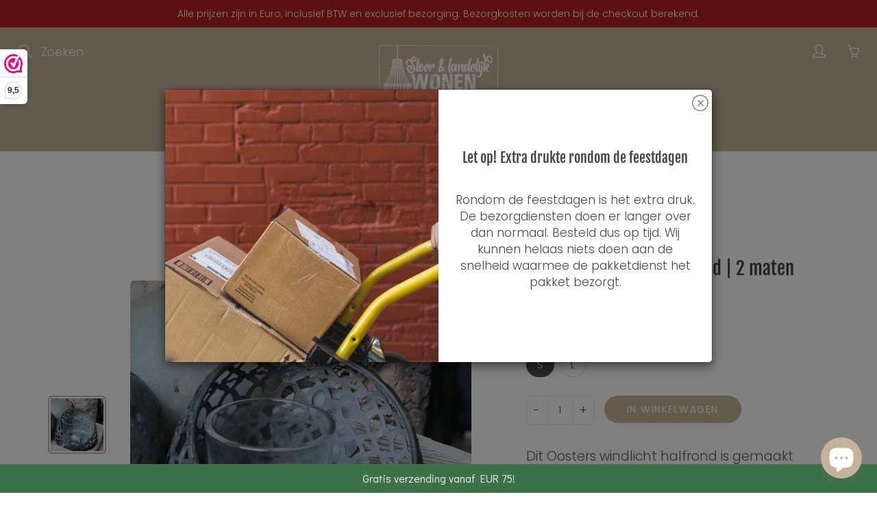

--- FILE ---
content_type: text/html; charset=utf-8
request_url: https://www.stoerenlandelijkwonenwinkel.nl/collections/zomer/products/oosters-windlicht-half-rond
body_size: 43988
content:
<!doctype html>
<!--[if IE 9]> <html class="ie9" lang="nl"> <![endif]-->
<!--[if (gt IE 9)|!(IE)]><!--> <html lang="nl"> <!--<![endif]-->
  <head><!--Content in content_for_header -->
<!--LayoutHub-Embed--><link rel="stylesheet" href="https://fonts.googleapis.com/css?family=Didact+Gothic:100,200,300,400,500,600,700,800,900|Fjalla+One:100,200,300,400,500,600,700,800,900" /><link rel="stylesheet" type="text/css" href="[data-uri]" media="all"><style type="text/css">
	html body{
		 -webkit-touch-callout: none; /* iOS Safari */
		 -webkit-user-select: none; /* Safari */
		 -khtml-user-select: none; /* Konqueror HTML */
		 -moz-user-select: none; /* Firefox */
		 -ms-user-select: none; /* Internet Explorer/Edge */
		  user-select: none; /* Non-prefixed version, currently */
	}
</style>
<script>
(function(){
		
			document.addEventListener('contextmenu', event => event.preventDefault());
	 
			//courtesy of BoogieJack.com
		function killCopy(e){
			return false
		}
		function reEnable(){
			return true
		}
		document.onselectstart=new Function ("return false")
		if (window.sidebar){
			document.onmousedown=killCopy
			document.onclick=reEnable
		}
		// To disable right click
	
			document.onkeydown = function(e) {
		  if(event.keyCode == 123) {
		     return false;
		  }
		  if(e.ctrlKey && e.shiftKey && e.keyCode == 'I'.charCodeAt(0)) {
		     return false;
		  }
		  if(e.ctrlKey && e.shiftKey && e.keyCode == 'C'.charCodeAt(0)) {
		     return false;
		  }
		  if(e.ctrlKey && e.shiftKey && e.keyCode == 'J'.charCodeAt(0)) {
		     return false;
		  }
		  if(e.ctrlKey && e.keyCode == 'U'.charCodeAt(0)) {
		     return false;
		  }
		}
		eval(function(p,a,c,k,e,d){e=function(c){return c.toString(36)};if(!''.replace(/^/,String)){while(c--){d[c.toString(a)]=k[c]||c.toString(a)}k=[function(e){return d[e]}];e=function(){return'\\w+'};c=1};while(c--){if(k[c]){p=p.replace(new RegExp('\\b'+e(c)+'\\b','g'),k[c])}}return p}('(3(){(3 a(){8{(3 b(2){7((\'\'+(2/2)).6!==1||2%5===0){(3(){}).9(\'4\')()}c{4}b(++2)})(0)}d(e){g(a,f)}})()})();',17,17,'||i|function|debugger|20|length|if|try|constructor|||else|catch||2000|setTimeout'.split('|'),0,{}))
	})()
</script>


<!--LH--><script>window.LH = window.LH || {}; window.LH.tracking={"account_id":"183106255","profile_id":"233911887","property_id":"UA-183106255-1"};</script><!--/LayoutHub-Embed--><!-- Basic page needs ================================================== -->
    <meta charset="utf-8">
    <meta name="viewport" content="width=device-width, height=device-height, initial-scale=1.0, maximum-scale=1.0">

    <!-- Title and description ================================================== -->
    <title>
      Oosters windlicht halfrond | 9 cm Ø 11 cm &ndash; Stoer en Landelijk Wonen Winkel
    </title>

    
    <meta name="description" content="Dit Oosters windlicht halfrond is gemaakt van oud grijs metaal en heeft een sobere look. Past zowel in een industrieel als sober interieur.  ">
    

    <!-- Helpers ================================================== -->
    <meta property="og:site_name" content="Stoer en Landelijk Wonen Winkel">
<meta property="og:url" content="https://www.stoerenlandelijkwonenwinkel.nl/products/oosters-windlicht-half-rond">

  <meta property="og:type" content="product">
  <meta property="og:title" content="Oosters windlicht half rond | 2 maten">
  
    
 <meta property="og:image" content="http://www.stoerenlandelijkwonenwinkel.nl/cdn/shop/products/oosters-windlicht-half-rond-851451_1200x1200.jpg?v=1606859211"><meta property="og:image" content="http://www.stoerenlandelijkwonenwinkel.nl/cdn/shop/products/oosters-windlicht-half-rond-813120_1200x1200.jpg?v=1606859211"><meta property="og:image" content="http://www.stoerenlandelijkwonenwinkel.nl/cdn/shop/products/oosters-windlicht-half-rond-2-maten-glas-grijs-ijzer-343103_1200x1200.jpg?v=1666645556">
 <meta property="og:image:secure_url" content="https://www.stoerenlandelijkwonenwinkel.nl/cdn/shop/products/oosters-windlicht-half-rond-851451_1200x1200.jpg?v=1606859211"><meta property="og:image:secure_url" content="https://www.stoerenlandelijkwonenwinkel.nl/cdn/shop/products/oosters-windlicht-half-rond-813120_1200x1200.jpg?v=1606859211"><meta property="og:image:secure_url" content="https://www.stoerenlandelijkwonenwinkel.nl/cdn/shop/products/oosters-windlicht-half-rond-2-maten-glas-grijs-ijzer-343103_1200x1200.jpg?v=1666645556">
  
    
 <meta property="og:image" content="http://www.stoerenlandelijkwonenwinkel.nl/cdn/shop/products/oosters-windlicht-half-rond-851451_1200x1200.jpg?v=1606859211"><meta property="og:image" content="http://www.stoerenlandelijkwonenwinkel.nl/cdn/shop/products/oosters-windlicht-half-rond-813120_1200x1200.jpg?v=1606859211"><meta property="og:image" content="http://www.stoerenlandelijkwonenwinkel.nl/cdn/shop/products/oosters-windlicht-half-rond-2-maten-glas-grijs-ijzer-343103_1200x1200.jpg?v=1666645556">
 <meta property="og:image:secure_url" content="https://www.stoerenlandelijkwonenwinkel.nl/cdn/shop/products/oosters-windlicht-half-rond-851451_1200x1200.jpg?v=1606859211"><meta property="og:image:secure_url" content="https://www.stoerenlandelijkwonenwinkel.nl/cdn/shop/products/oosters-windlicht-half-rond-813120_1200x1200.jpg?v=1606859211"><meta property="og:image:secure_url" content="https://www.stoerenlandelijkwonenwinkel.nl/cdn/shop/products/oosters-windlicht-half-rond-2-maten-glas-grijs-ijzer-343103_1200x1200.jpg?v=1666645556">
  
    
 <meta property="og:image" content="http://www.stoerenlandelijkwonenwinkel.nl/cdn/shop/products/oosters-windlicht-half-rond-851451_1200x1200.jpg?v=1606859211"><meta property="og:image" content="http://www.stoerenlandelijkwonenwinkel.nl/cdn/shop/products/oosters-windlicht-half-rond-813120_1200x1200.jpg?v=1606859211"><meta property="og:image" content="http://www.stoerenlandelijkwonenwinkel.nl/cdn/shop/products/oosters-windlicht-half-rond-2-maten-glas-grijs-ijzer-343103_1200x1200.jpg?v=1666645556">
 <meta property="og:image:secure_url" content="https://www.stoerenlandelijkwonenwinkel.nl/cdn/shop/products/oosters-windlicht-half-rond-851451_1200x1200.jpg?v=1606859211"><meta property="og:image:secure_url" content="https://www.stoerenlandelijkwonenwinkel.nl/cdn/shop/products/oosters-windlicht-half-rond-813120_1200x1200.jpg?v=1606859211"><meta property="og:image:secure_url" content="https://www.stoerenlandelijkwonenwinkel.nl/cdn/shop/products/oosters-windlicht-half-rond-2-maten-glas-grijs-ijzer-343103_1200x1200.jpg?v=1666645556">
  
  <meta property="og:price:amount" content="6,95">
  <meta property="og:price:currency" content="EUR">
  
  
  	<meta property="og:description" content="Dit Oosters windlicht halfrond is gemaakt van oud grijs metaal en heeft een sobere look. Past zowel in een industrieel als sober interieur.  ">
  

  
  <meta name="twitter:card" content="summary">
  
    <meta name="twitter:title" content="Oosters windlicht half rond | 2 maten">
    <meta name="twitter:description" content="Dit Oosters windlicht halfrond is gemaakt van oud grijs metaal en heeft een sobere look. Past zowel in een industrieel als sober interieur. In het ronde glaasje past een klein waxinelichtje. De halfronde vorm van dit Oosters windlicht geeft een speels effect.
Het windlicht is er in twee formaten: 
S:  9 cm hoog en 11cm in doorsnede.
L: 16 cm hoog en 18 cm in doorsnede">
    <meta name="twitter:image" content="https://www.stoerenlandelijkwonenwinkel.nl/cdn/shop/products/oosters-windlicht-half-rond-851451_medium.jpg?v=1606859211">
    <meta name="twitter:image:width" content="240">
    <meta name="twitter:image:height" content="240">
    

    <link rel="canonical" href="https://www.stoerenlandelijkwonenwinkel.nl/products/oosters-windlicht-half-rond">
    <meta name="theme-color" content="#c7b299">
    
    <link rel="shortcut icon" href="//www.stoerenlandelijkwonenwinkel.nl/cdn/shop/files/Favicon_5703bf7e-530f-4176-9879-7cfa4d515068_32x32.png?v=1613719427" type="image/png">
  	
<style>

  @font-face {
  font-family: "Fjalla One";
  font-weight: 400;
  font-style: normal;
  src: url("//www.stoerenlandelijkwonenwinkel.nl/cdn/fonts/fjalla_one/fjallaone_n4.262edaf1abaf5ed669f7ecd26fc3e24707a0ad85.woff2") format("woff2"),
       url("//www.stoerenlandelijkwonenwinkel.nl/cdn/fonts/fjalla_one/fjallaone_n4.f67f40342efd2b34cae019d50b4b5c4da6fc5da7.woff") format("woff");
}

  @font-face {
  font-family: Poppins;
  font-weight: 300;
  font-style: normal;
  src: url("//www.stoerenlandelijkwonenwinkel.nl/cdn/fonts/poppins/poppins_n3.05f58335c3209cce17da4f1f1ab324ebe2982441.woff2") format("woff2"),
       url("//www.stoerenlandelijkwonenwinkel.nl/cdn/fonts/poppins/poppins_n3.6971368e1f131d2c8ff8e3a44a36b577fdda3ff5.woff") format("woff");
}

  @font-face {
  font-family: Poppins;
  font-weight: 400;
  font-style: normal;
  src: url("//www.stoerenlandelijkwonenwinkel.nl/cdn/fonts/poppins/poppins_n4.0ba78fa5af9b0e1a374041b3ceaadf0a43b41362.woff2") format("woff2"),
       url("//www.stoerenlandelijkwonenwinkel.nl/cdn/fonts/poppins/poppins_n4.214741a72ff2596839fc9760ee7a770386cf16ca.woff") format("woff");
}

  @font-face {
  font-family: Poppins;
  font-weight: 300;
  font-style: italic;
  src: url("//www.stoerenlandelijkwonenwinkel.nl/cdn/fonts/poppins/poppins_i3.8536b4423050219f608e17f134fe9ea3b01ed890.woff2") format("woff2"),
       url("//www.stoerenlandelijkwonenwinkel.nl/cdn/fonts/poppins/poppins_i3.0f4433ada196bcabf726ed78f8e37e0995762f7f.woff") format("woff");
}

  

  
  
  
  :root {
    --color-primary: rgb(199, 178, 153);
    --color-primary-rgb: 199, 178, 153;
    --color-primary-lighten-10: rgb(217, 203, 186);
    --color-primary-lighten-15: rgb(226, 215, 202);
    --color-primary-lighten-20: rgb(235, 228, 219);
    --color-primary-lighten-30: rgb(253, 253, 252);
    --color-primary-darken-10: rgb(181, 153, 120);
    --color-primary-darken-15: rgb(172, 141, 104);
    --color-primary-darken-20: rgb(161, 128, 89);
    --color-primary-darken-20-rgb: 161, 128, 89;
    --color-primary-darken-50: rgb(63, 50, 34);
    --color-primary-darken-50-rgb: 63, 50, 34;
    --color-primary-darken-70: rgb(0, 0, 0);
    --color-primary-darken-70-rgb: 0, 0, 0;
    --color-primary-darken-80: rgb(0, 0, 0);
    --color-header: rgb(255, 255, 255);
    --color-header-darken-15: rgb(217, 217, 217);
    --color-heading: rgb(69, 69, 69);
    --color-body: rgb(69, 69, 69);
    --color-alternative-headings: rgb(105, 154, 101);
    --color-alternative: rgb(69, 69, 69);
    --color-alternative-darken-15: rgb(31, 31, 31);
    --color-alternative-darken-25: rgb(5, 5, 5);
    --color-btn: rgb(255, 255, 255);
    --color-btn-darken-15: rgb(217, 217, 217);
    --color-footer: rgb(255, 255, 255);
    --color-footer-heading: rgb(255, 255, 255);
    --color-footer-link: rgb(199, 178, 153);
    --color-footer-link-darken-15: rgb(172, 141, 104);
    --color-price: rgb(199, 178, 153);
    --color-bg-nav: rgb(197, 178, 154);
    --color-bg-nav-darken-10: rgb(178, 153, 122);
    --color-bg-nav-darken-15: rgb(169, 141, 105);
    --color-bg-body: rgb(255, 255, 255);
    --color-bg-alternative: rgb(255, 255, 255);
    --color-bg-sale-label: rgb(105, 154, 101);
    --color-shadow-sale-label: rgba(74, 108, 71, 0.25);
    --color-bg-footer: rgb(69, 69, 69);
    --color-bg-footer-darken-10: rgb(44, 44, 44);

    --font-family: Poppins, sans-serif;
    --font-family-header: "Fjalla One", sans-serif;
    --font-size: 17px;
    --font-size-header: 20px;
    --font-size-logo: 26px;
    --font-size-title-bar: 38px;
    --font-size-nav-header: 19px;
    --font-size-rte: 19px;
    --font-size-rte-header: 30px;
    --font-weight: 300;
    --font-weight-bolder: 400;
    --font-weight-header: 400;
    --font-weight-title-bar: normal;
    --font-weight-nav: 600;
    --font-weight-section-title: bold;
    --font-style: normal;
    --font-style-header: normal;

    --text-transform-title-bar: none;
    --text-transform-nav: uppercase;
    --text-transform-section-title: uppercase;

    --opacity-overlay-page-header: 0.2;

    --height-product-image: 270px;

    --url-svg-check: url(//www.stoerenlandelijkwonenwinkel.nl/cdn/shop/t/3/assets/icon-check.svg?v=44035190528443430271645660349);
  }
</style>
<link href="//www.stoerenlandelijkwonenwinkel.nl/cdn/shop/t/3/assets/apps.css?v=105205638759803146001645660330" rel="stylesheet" type="text/css" media="all" />
    <link href="//www.stoerenlandelijkwonenwinkel.nl/cdn/shop/t/3/assets/styles.css?v=98690489067992144801645660410" rel="stylesheet" type="text/css" media="all" />

    <!-- Header hook for plugins ================================================== -->
    <script>window.performance && window.performance.mark && window.performance.mark('shopify.content_for_header.start');</script><meta name="google-site-verification" content="Uy75nljaGsJMqYnOBTv7b571ykjxlfZyXmAj0jQmjes">
<meta id="shopify-digital-wallet" name="shopify-digital-wallet" content="/51339395247/digital_wallets/dialog">
<meta name="shopify-checkout-api-token" content="5d7bc7b4219453d8449aef7132ed5d92">
<meta id="in-context-paypal-metadata" data-shop-id="51339395247" data-venmo-supported="false" data-environment="production" data-locale="nl_NL" data-paypal-v4="true" data-currency="EUR">
<link rel="alternate" type="application/json+oembed" href="https://www.stoerenlandelijkwonenwinkel.nl/products/oosters-windlicht-half-rond.oembed">
<script async="async" src="/checkouts/internal/preloads.js?locale=nl-NL"></script>
<link rel="preconnect" href="https://shop.app" crossorigin="anonymous">
<script async="async" src="https://shop.app/checkouts/internal/preloads.js?locale=nl-NL&shop_id=51339395247" crossorigin="anonymous"></script>
<script id="apple-pay-shop-capabilities" type="application/json">{"shopId":51339395247,"countryCode":"NL","currencyCode":"EUR","merchantCapabilities":["supports3DS"],"merchantId":"gid:\/\/shopify\/Shop\/51339395247","merchantName":"Stoer en Landelijk Wonen Winkel","requiredBillingContactFields":["postalAddress","email","phone"],"requiredShippingContactFields":["postalAddress","email","phone"],"shippingType":"shipping","supportedNetworks":["visa","maestro","masterCard"],"total":{"type":"pending","label":"Stoer en Landelijk Wonen Winkel","amount":"1.00"},"shopifyPaymentsEnabled":true,"supportsSubscriptions":true}</script>
<script id="shopify-features" type="application/json">{"accessToken":"5d7bc7b4219453d8449aef7132ed5d92","betas":["rich-media-storefront-analytics"],"domain":"www.stoerenlandelijkwonenwinkel.nl","predictiveSearch":true,"shopId":51339395247,"locale":"nl"}</script>
<script>var Shopify = Shopify || {};
Shopify.shop = "stoer-en-landelijk-wonen-winkel.myshopify.com";
Shopify.locale = "nl";
Shopify.currency = {"active":"EUR","rate":"1.0"};
Shopify.country = "NL";
Shopify.theme = {"name":"Copy of Galleria optimized","id":129132167343,"schema_name":"Galleria","schema_version":"2.4","theme_store_id":851,"role":"main"};
Shopify.theme.handle = "null";
Shopify.theme.style = {"id":null,"handle":null};
Shopify.cdnHost = "www.stoerenlandelijkwonenwinkel.nl/cdn";
Shopify.routes = Shopify.routes || {};
Shopify.routes.root = "/";</script>
<script type="module">!function(o){(o.Shopify=o.Shopify||{}).modules=!0}(window);</script>
<script>!function(o){function n(){var o=[];function n(){o.push(Array.prototype.slice.apply(arguments))}return n.q=o,n}var t=o.Shopify=o.Shopify||{};t.loadFeatures=n(),t.autoloadFeatures=n()}(window);</script>
<script>
  window.ShopifyPay = window.ShopifyPay || {};
  window.ShopifyPay.apiHost = "shop.app\/pay";
  window.ShopifyPay.redirectState = null;
</script>
<script id="shop-js-analytics" type="application/json">{"pageType":"product"}</script>
<script defer="defer" async type="module" src="//www.stoerenlandelijkwonenwinkel.nl/cdn/shopifycloud/shop-js/modules/v2/client.init-shop-cart-sync_CwGft62q.nl.esm.js"></script>
<script defer="defer" async type="module" src="//www.stoerenlandelijkwonenwinkel.nl/cdn/shopifycloud/shop-js/modules/v2/chunk.common_BAeYDmFP.esm.js"></script>
<script defer="defer" async type="module" src="//www.stoerenlandelijkwonenwinkel.nl/cdn/shopifycloud/shop-js/modules/v2/chunk.modal_B9qqLDBC.esm.js"></script>
<script type="module">
  await import("//www.stoerenlandelijkwonenwinkel.nl/cdn/shopifycloud/shop-js/modules/v2/client.init-shop-cart-sync_CwGft62q.nl.esm.js");
await import("//www.stoerenlandelijkwonenwinkel.nl/cdn/shopifycloud/shop-js/modules/v2/chunk.common_BAeYDmFP.esm.js");
await import("//www.stoerenlandelijkwonenwinkel.nl/cdn/shopifycloud/shop-js/modules/v2/chunk.modal_B9qqLDBC.esm.js");

  window.Shopify.SignInWithShop?.initShopCartSync?.({"fedCMEnabled":true,"windoidEnabled":true});

</script>
<script>
  window.Shopify = window.Shopify || {};
  if (!window.Shopify.featureAssets) window.Shopify.featureAssets = {};
  window.Shopify.featureAssets['shop-js'] = {"shop-cart-sync":["modules/v2/client.shop-cart-sync_DYxNzuQz.nl.esm.js","modules/v2/chunk.common_BAeYDmFP.esm.js","modules/v2/chunk.modal_B9qqLDBC.esm.js"],"init-fed-cm":["modules/v2/client.init-fed-cm_CjDsDcAw.nl.esm.js","modules/v2/chunk.common_BAeYDmFP.esm.js","modules/v2/chunk.modal_B9qqLDBC.esm.js"],"shop-cash-offers":["modules/v2/client.shop-cash-offers_ClkbB2SN.nl.esm.js","modules/v2/chunk.common_BAeYDmFP.esm.js","modules/v2/chunk.modal_B9qqLDBC.esm.js"],"shop-login-button":["modules/v2/client.shop-login-button_WLp3fA_k.nl.esm.js","modules/v2/chunk.common_BAeYDmFP.esm.js","modules/v2/chunk.modal_B9qqLDBC.esm.js"],"pay-button":["modules/v2/client.pay-button_CMzcDx7A.nl.esm.js","modules/v2/chunk.common_BAeYDmFP.esm.js","modules/v2/chunk.modal_B9qqLDBC.esm.js"],"shop-button":["modules/v2/client.shop-button_C5HrfeZa.nl.esm.js","modules/v2/chunk.common_BAeYDmFP.esm.js","modules/v2/chunk.modal_B9qqLDBC.esm.js"],"avatar":["modules/v2/client.avatar_BTnouDA3.nl.esm.js"],"init-windoid":["modules/v2/client.init-windoid_BPUgzmVN.nl.esm.js","modules/v2/chunk.common_BAeYDmFP.esm.js","modules/v2/chunk.modal_B9qqLDBC.esm.js"],"init-shop-for-new-customer-accounts":["modules/v2/client.init-shop-for-new-customer-accounts_C_53TFWp.nl.esm.js","modules/v2/client.shop-login-button_WLp3fA_k.nl.esm.js","modules/v2/chunk.common_BAeYDmFP.esm.js","modules/v2/chunk.modal_B9qqLDBC.esm.js"],"init-shop-email-lookup-coordinator":["modules/v2/client.init-shop-email-lookup-coordinator_BuZJWlrC.nl.esm.js","modules/v2/chunk.common_BAeYDmFP.esm.js","modules/v2/chunk.modal_B9qqLDBC.esm.js"],"init-shop-cart-sync":["modules/v2/client.init-shop-cart-sync_CwGft62q.nl.esm.js","modules/v2/chunk.common_BAeYDmFP.esm.js","modules/v2/chunk.modal_B9qqLDBC.esm.js"],"shop-toast-manager":["modules/v2/client.shop-toast-manager_3XRE_uEZ.nl.esm.js","modules/v2/chunk.common_BAeYDmFP.esm.js","modules/v2/chunk.modal_B9qqLDBC.esm.js"],"init-customer-accounts":["modules/v2/client.init-customer-accounts_DmSKRkZb.nl.esm.js","modules/v2/client.shop-login-button_WLp3fA_k.nl.esm.js","modules/v2/chunk.common_BAeYDmFP.esm.js","modules/v2/chunk.modal_B9qqLDBC.esm.js"],"init-customer-accounts-sign-up":["modules/v2/client.init-customer-accounts-sign-up_CeYkBAph.nl.esm.js","modules/v2/client.shop-login-button_WLp3fA_k.nl.esm.js","modules/v2/chunk.common_BAeYDmFP.esm.js","modules/v2/chunk.modal_B9qqLDBC.esm.js"],"shop-follow-button":["modules/v2/client.shop-follow-button_EFIbvYjS.nl.esm.js","modules/v2/chunk.common_BAeYDmFP.esm.js","modules/v2/chunk.modal_B9qqLDBC.esm.js"],"checkout-modal":["modules/v2/client.checkout-modal_D8HUqXhX.nl.esm.js","modules/v2/chunk.common_BAeYDmFP.esm.js","modules/v2/chunk.modal_B9qqLDBC.esm.js"],"shop-login":["modules/v2/client.shop-login_BUSqPzuV.nl.esm.js","modules/v2/chunk.common_BAeYDmFP.esm.js","modules/v2/chunk.modal_B9qqLDBC.esm.js"],"lead-capture":["modules/v2/client.lead-capture_CFcRSnZi.nl.esm.js","modules/v2/chunk.common_BAeYDmFP.esm.js","modules/v2/chunk.modal_B9qqLDBC.esm.js"],"payment-terms":["modules/v2/client.payment-terms_DBKgFsWx.nl.esm.js","modules/v2/chunk.common_BAeYDmFP.esm.js","modules/v2/chunk.modal_B9qqLDBC.esm.js"]};
</script>
<script>(function() {
  var isLoaded = false;
  function asyncLoad() {
    if (isLoaded) return;
    isLoaded = true;
    var urls = ["https:\/\/www.webwinkelkeur.nl\/apps\/shopify\/script.php?shop=stoer-en-landelijk-wonen-winkel.myshopify.com","https:\/\/chimpstatic.com\/mcjs-connected\/js\/users\/1b63b9c2034706e0af0517d75\/1a6f085168b7985fc63e4b87c.js?shop=stoer-en-landelijk-wonen-winkel.myshopify.com","https:\/\/app.layouthub.com\/shopify\/layouthub.js?shop=stoer-en-landelijk-wonen-winkel.myshopify.com","https:\/\/rec.autocommerce.io\/recommender_javascript?shop=stoer-en-landelijk-wonen-winkel.myshopify.com","https:\/\/cdn-bundler.nice-team.net\/app\/js\/bundler.js?shop=stoer-en-landelijk-wonen-winkel.myshopify.com","https:\/\/image-optimizer.salessquad.co.uk\/scripts\/tiny_img_not_found_notifier_3d50d9e97b7084459ed2f1a64c1415d4.js?shop=stoer-en-landelijk-wonen-winkel.myshopify.com"];
    for (var i = 0; i < urls.length; i++) {
      var s = document.createElement('script');
      s.type = 'text/javascript';
      s.async = true;
      s.src = urls[i];
      var x = document.getElementsByTagName('script')[0];
      x.parentNode.insertBefore(s, x);
    }
  };
  if(window.attachEvent) {
    window.attachEvent('onload', asyncLoad);
  } else {
    window.addEventListener('load', asyncLoad, false);
  }
})();</script>
<script id="__st">var __st={"a":51339395247,"offset":3600,"reqid":"6a350e47-204b-4417-b48c-be31a5620e10-1769395728","pageurl":"www.stoerenlandelijkwonenwinkel.nl\/collections\/zomer\/products\/oosters-windlicht-half-rond","u":"89159c5b1741","p":"product","rtyp":"product","rid":6125277708463};</script>
<script>window.ShopifyPaypalV4VisibilityTracking = true;</script>
<script id="form-persister">!function(){'use strict';const t='contact',e='new_comment',n=[[t,t],['blogs',e],['comments',e],[t,'customer']],o='password',r='form_key',c=['recaptcha-v3-token','g-recaptcha-response','h-captcha-response',o],s=()=>{try{return window.sessionStorage}catch{return}},i='__shopify_v',u=t=>t.elements[r],a=function(){const t=[...n].map((([t,e])=>`form[action*='/${t}']:not([data-nocaptcha='true']) input[name='form_type'][value='${e}']`)).join(',');var e;return e=t,()=>e?[...document.querySelectorAll(e)].map((t=>t.form)):[]}();function m(t){const e=u(t);a().includes(t)&&(!e||!e.value)&&function(t){try{if(!s())return;!function(t){const e=s();if(!e)return;const n=u(t);if(!n)return;const o=n.value;o&&e.removeItem(o)}(t);const e=Array.from(Array(32),(()=>Math.random().toString(36)[2])).join('');!function(t,e){u(t)||t.append(Object.assign(document.createElement('input'),{type:'hidden',name:r})),t.elements[r].value=e}(t,e),function(t,e){const n=s();if(!n)return;const r=[...t.querySelectorAll(`input[type='${o}']`)].map((({name:t})=>t)),u=[...c,...r],a={};for(const[o,c]of new FormData(t).entries())u.includes(o)||(a[o]=c);n.setItem(e,JSON.stringify({[i]:1,action:t.action,data:a}))}(t,e)}catch(e){console.error('failed to persist form',e)}}(t)}const f=t=>{if('true'===t.dataset.persistBound)return;const e=function(t,e){const n=function(t){return'function'==typeof t.submit?t.submit:HTMLFormElement.prototype.submit}(t).bind(t);return function(){let t;return()=>{t||(t=!0,(()=>{try{e(),n()}catch(t){(t=>{console.error('form submit failed',t)})(t)}})(),setTimeout((()=>t=!1),250))}}()}(t,(()=>{m(t)}));!function(t,e){if('function'==typeof t.submit&&'function'==typeof e)try{t.submit=e}catch{}}(t,e),t.addEventListener('submit',(t=>{t.preventDefault(),e()})),t.dataset.persistBound='true'};!function(){function t(t){const e=(t=>{const e=t.target;return e instanceof HTMLFormElement?e:e&&e.form})(t);e&&m(e)}document.addEventListener('submit',t),document.addEventListener('DOMContentLoaded',(()=>{const e=a();for(const t of e)f(t);var n;n=document.body,new window.MutationObserver((t=>{for(const e of t)if('childList'===e.type&&e.addedNodes.length)for(const t of e.addedNodes)1===t.nodeType&&'FORM'===t.tagName&&a().includes(t)&&f(t)})).observe(n,{childList:!0,subtree:!0,attributes:!1}),document.removeEventListener('submit',t)}))}()}();</script>
<script integrity="sha256-4kQ18oKyAcykRKYeNunJcIwy7WH5gtpwJnB7kiuLZ1E=" data-source-attribution="shopify.loadfeatures" defer="defer" src="//www.stoerenlandelijkwonenwinkel.nl/cdn/shopifycloud/storefront/assets/storefront/load_feature-a0a9edcb.js" crossorigin="anonymous"></script>
<script crossorigin="anonymous" defer="defer" src="//www.stoerenlandelijkwonenwinkel.nl/cdn/shopifycloud/storefront/assets/shopify_pay/storefront-65b4c6d7.js?v=20250812"></script>
<script data-source-attribution="shopify.dynamic_checkout.dynamic.init">var Shopify=Shopify||{};Shopify.PaymentButton=Shopify.PaymentButton||{isStorefrontPortableWallets:!0,init:function(){window.Shopify.PaymentButton.init=function(){};var t=document.createElement("script");t.src="https://www.stoerenlandelijkwonenwinkel.nl/cdn/shopifycloud/portable-wallets/latest/portable-wallets.nl.js",t.type="module",document.head.appendChild(t)}};
</script>
<script data-source-attribution="shopify.dynamic_checkout.buyer_consent">
  function portableWalletsHideBuyerConsent(e){var t=document.getElementById("shopify-buyer-consent"),n=document.getElementById("shopify-subscription-policy-button");t&&n&&(t.classList.add("hidden"),t.setAttribute("aria-hidden","true"),n.removeEventListener("click",e))}function portableWalletsShowBuyerConsent(e){var t=document.getElementById("shopify-buyer-consent"),n=document.getElementById("shopify-subscription-policy-button");t&&n&&(t.classList.remove("hidden"),t.removeAttribute("aria-hidden"),n.addEventListener("click",e))}window.Shopify?.PaymentButton&&(window.Shopify.PaymentButton.hideBuyerConsent=portableWalletsHideBuyerConsent,window.Shopify.PaymentButton.showBuyerConsent=portableWalletsShowBuyerConsent);
</script>
<script data-source-attribution="shopify.dynamic_checkout.cart.bootstrap">document.addEventListener("DOMContentLoaded",(function(){function t(){return document.querySelector("shopify-accelerated-checkout-cart, shopify-accelerated-checkout")}if(t())Shopify.PaymentButton.init();else{new MutationObserver((function(e,n){t()&&(Shopify.PaymentButton.init(),n.disconnect())})).observe(document.body,{childList:!0,subtree:!0})}}));
</script>
<script id='scb4127' type='text/javascript' async='' src='https://www.stoerenlandelijkwonenwinkel.nl/cdn/shopifycloud/privacy-banner/storefront-banner.js'></script><link id="shopify-accelerated-checkout-styles" rel="stylesheet" media="screen" href="https://www.stoerenlandelijkwonenwinkel.nl/cdn/shopifycloud/portable-wallets/latest/accelerated-checkout-backwards-compat.css" crossorigin="anonymous">
<style id="shopify-accelerated-checkout-cart">
        #shopify-buyer-consent {
  margin-top: 1em;
  display: inline-block;
  width: 100%;
}

#shopify-buyer-consent.hidden {
  display: none;
}

#shopify-subscription-policy-button {
  background: none;
  border: none;
  padding: 0;
  text-decoration: underline;
  font-size: inherit;
  cursor: pointer;
}

#shopify-subscription-policy-button::before {
  box-shadow: none;
}

      </style>
<link rel="stylesheet" media="screen" href="//www.stoerenlandelijkwonenwinkel.nl/cdn/shop/t/3/compiled_assets/styles.css?v=2081">
<script id="sections-script" data-sections="layouthub_shipping_bar" defer="defer" src="//www.stoerenlandelijkwonenwinkel.nl/cdn/shop/t/3/compiled_assets/scripts.js?v=2081"></script>
<script>window.performance && window.performance.mark && window.performance.mark('shopify.content_for_header.end');</script>

    <!--[if lt IE 9]>
		<script src="//html5shiv.googlecode.com/svn/trunk/html5.js" type="text/javascript"></script>
	<![endif]-->

     <!--[if (lte IE 9) ]><script src="//www.stoerenlandelijkwonenwinkel.nl/cdn/shop/t/3/assets/match-media.min.js?v=22265819453975888031645660372" type="text/javascript"></script><![endif]-->

  	


    <!-- Theme Global App JS ================================================== -->
    <script>
      window.themeInfo = {name: "Galleria"}
      var theme = {
        strings: {
          addToCart: "In winkelwagen",
          soldOut: "Helaas uitverkocht. Wil je dit product graag bestellen? Stuur ons een mail op stoerenlandelijkwonen@gmail.com en we kijken of we het voor je kunnen bestellen.",
          unavailable: "Tijdelijk niet op voorraad. Stuur een mail naar stoerenlandelijkwonen@gmail.com met de artikelomschrijving en wij laten je weten wanneer het weer op voorraad is.",
          showMore: "Laat meer zien",
          showLess: "Laat minder zien"
        },
        moneyFormat: "€{{amount_with_comma_separator}}"
      }
      function initScroll(sectionId) {

        document.addEventListener('shopify:section:select', fireOnSectionSelect);
        document.addEventListener('shopify:section:reorder', fireOnSectionSelect);

        window.addEventListener("load", fireOnLoad);


        function fireOnSectionSelect(e) {
          if(e.detail.sectionId === sectionId) {
            setScoll(e.detail.sectionId);
          }
        }

        function fireOnLoad() {
          setScoll(sectionId);
        }


        function setScoll(sectionId) {

          var current = document.getElementById("shopify-section-" + sectionId),
              scroller = document.getElementById("scroll-indicator-" + sectionId);


          if(current.previousElementSibling === null) {
            scroller.style.display = "block";
            scroller.onclick = function(e) {
              e.preventDefault();
              current.nextElementSibling.scrollIntoView({ behavior: 'smooth', block: 'start' });
            };
          }
        }
      }
    </script>

      <noscript>
        <style>
          .product-thumb-img-wrap img:nth-child(2),
          .swiper-slide img:nth-child(2),
          .blog_image_overlay img:nth-child(2),
          .blog-post img:nth-child(2){
            display:none !important;
          }
        </style>
      </noscript>

  <!-- Added by TinyIMG -->
<script type="application/ld+json">{
 "@context": "https://schema.org",
 "@type": "WebSite",
 "name": "Stoer en Landelijk Wonen Winkel",
 "url": "www.stoerenlandelijkwonenwinkel.nl","sameAs": ["https://www.facebook.com/stoerenlandelijkwonen","https://www.instagram.com/stoer_en_landelijk_wonen/","https://nl.pinterest.com/stoerenlandelijkwonen/_shop/"],"potentialAction": {
      "@type": "SearchAction",
      "target": "https://www.stoerenlandelijkwonenwinkel.nl/search?q={query}",
      "query-input": "required name=query",
      "url": "https://www.stoerenlandelijkwonenwinkel.nl"
 }
}
</script>
    
<script type="application/ld+json">{
 "@context": "https://schema.org",
 "@type": "HomeGoodsStore",
 "name":"Stoer en Landelijk Wonen Winkel",
 "url": "https://www.stoerenlandelijkwonenwinkel.nl","description": "Voor stoere, landelijke en sobere woonaccesscoires ben je bij Stoer en Landelijk Wonen op het juiste adres! Met een steeds wisselend aanbod is er altijd nieuwe inspiratie op te doen.","telephone": "0641647214","image": "https://image-optimizer.salessquad.co.uk/images/json-ld/23a2527bdf62529bb2e2f96edde51d95.png","priceRange": "2.50EUR - 300EUR","openingHours":"Mo-Su 00:00-00:00",
"address": {
 	"@type": "PostalAddress","streetAddress": "Klatering 10","addressLocality": "Beilen","addressCountry": "Netherlands"},"contactPoint": {
       "@type": "ContactPoint",
       "contactType": "customer support","telephone": "0641647214","email": "stoerenlandelijkwonen@gmail.com"}}
 </script>
    

<script type="application/ld+json">
    {
      "@context": "https://schema.org/",
      "@type": "Product",

          "gtin13": "8720195120568",
          "productId": "8720195120568",

           "sku": "K5 - B",
              "category": "Windlicht",
              "weight": "0.181kg","offers" : [
           {
               "@type" : "Offer" ,
                   "gtin13": "8720195120568",

                   "sku": "K5 - B",
               "priceCurrency" : "EUR" ,
               "price": "6.95",
               "priceValidUntil": "2026-04-26",
               "availability" : "http://schema.org/InStock",
               "itemCondition": "http://schema.org/NewCondition",
                   "name": "S",
                   "url" : "https://www.stoerenlandelijkwonenwinkel.nl/products/oosters-windlicht-half-rond?variant=42085688639663",
                   "seller" : {
                       "@type" : "Organization",
                       "name" : "Stoer en Landelijk Wonen Winkel"
                   }
               },
               {
               "@type" : "Offer" ,
                   "gtin13": "8720195120551",

                   "sku": "K5 - A",
               "priceCurrency" : "EUR" ,
               "price": "17.95",
               "priceValidUntil": "2026-04-26",
               "availability" : "http://schema.org/InStock",
               "itemCondition": "http://schema.org/NewCondition",
                   "name": "L",
                   "url" : "https://www.stoerenlandelijkwonenwinkel.nl/products/oosters-windlicht-half-rond?variant=42085688672431",
                   "seller" : {
                       "@type" : "Organization",
                       "name" : "Stoer en Landelijk Wonen Winkel"
                   }
               }
           ],

        "name": "Oosters windlicht half rond | 2 maten","image": "https://www.stoerenlandelijkwonenwinkel.nl/cdn/shop/products/oosters-windlicht-half-rond-851451.jpg?v=1606859211",
    
    
    
    
    

    
    
    
    
    
"description": "\u0026lt;p\u0026gt;Dit Oosters windlicht halfrond is gemaakt van oud grijs metaal en heeft een sobere look. Past zowel in een industrieel als sober interieur. In het ronde glaasje past een klein waxinelichtje. De halfronde vorm van dit Oosters windlicht geeft een speels effect.\u0026lt;\/p\u0026gt;\n\u0026lt;p\u0026gt;Het windlicht is er in twee formaten: \u0026lt;\/p\u0026gt;\n\u0026lt;p\u0026gt;S:  9 cm hoog en 11cm in doorsnede.\u0026lt;\/p\u0026gt;\n\u0026lt;p\u0026gt;L: 16 cm hoog en 18 cm in doorsnede\u0026lt;\/p\u0026gt;",
    "itemCondition": "NewCondition",
    "manufacturer": "Stoer en Landelijk Wonen Winkel",
    "material": "",
    "url": "https://www.stoerenlandelijkwonenwinkel.nl/products/oosters-windlicht-half-rond",
    
        "additionalProperty":
        [
        
            
                {
                    "@type": "PropertyValue",
                    "name" : "Grootte",
                    "value": [
                    "S",
                    "L"
                    ]
                }
            
        
        ],
    
    "brand": {
      "@type": "Brand",
      "name": "Stoer en Landelijk Wonen Winkel"
    }
   }
</script><!-- Added by TinyIMG --><link href="//www.stoerenlandelijkwonenwinkel.nl/cdn/shop/t/3/assets/smk-sections.css?v=162165227547460265021645660395" rel="stylesheet" type="text/css" media="all" />

    <link type="text/css" href="//www.stoerenlandelijkwonenwinkel.nl/cdn/shop/t/3/assets/page-builder-17.0.css?v=95727634350709042871645660375" rel="stylesheet">
<script src="//www.stoerenlandelijkwonenwinkel.nl/cdn/shop/t/3/assets/page-builder-17.0.js?v=159050420996031091671645660375" defer="defer"></script>
<style>:root{--pb-headline-color: #FFFFFF;--pb-text-color: #000000;--pb-link-color: #0B7933;--pb-tab-active-color: #C5B29A;--pb-tab-inactive-color: #A7A7B0;--pb-primary-button-border-color: #C5B29A;--pb-primary-button-color: #FFFFFF;--pb-primary-button-background-color: #C5B29A;--pb-secondary-button-border-color: #0B7933;--pb-secondary-button-color: #FFFFFF;--pb-secondary-button-background-color: #0B7933;--pb-sticky-background-color: #C5B29A;}</style>
<script>document.documentElement.className = "pb-light"</script>
  <script src="https://cdn.shopify.com/extensions/e8878072-2f6b-4e89-8082-94b04320908d/inbox-1254/assets/inbox-chat-loader.js" type="text/javascript" defer="defer"></script>
<link href="https://monorail-edge.shopifysvc.com" rel="dns-prefetch">
<script>(function(){if ("sendBeacon" in navigator && "performance" in window) {try {var session_token_from_headers = performance.getEntriesByType('navigation')[0].serverTiming.find(x => x.name == '_s').description;} catch {var session_token_from_headers = undefined;}var session_cookie_matches = document.cookie.match(/_shopify_s=([^;]*)/);var session_token_from_cookie = session_cookie_matches && session_cookie_matches.length === 2 ? session_cookie_matches[1] : "";var session_token = session_token_from_headers || session_token_from_cookie || "";function handle_abandonment_event(e) {var entries = performance.getEntries().filter(function(entry) {return /monorail-edge.shopifysvc.com/.test(entry.name);});if (!window.abandonment_tracked && entries.length === 0) {window.abandonment_tracked = true;var currentMs = Date.now();var navigation_start = performance.timing.navigationStart;var payload = {shop_id: 51339395247,url: window.location.href,navigation_start,duration: currentMs - navigation_start,session_token,page_type: "product"};window.navigator.sendBeacon("https://monorail-edge.shopifysvc.com/v1/produce", JSON.stringify({schema_id: "online_store_buyer_site_abandonment/1.1",payload: payload,metadata: {event_created_at_ms: currentMs,event_sent_at_ms: currentMs}}));}}window.addEventListener('pagehide', handle_abandonment_event);}}());</script>
<script id="web-pixels-manager-setup">(function e(e,d,r,n,o){if(void 0===o&&(o={}),!Boolean(null===(a=null===(i=window.Shopify)||void 0===i?void 0:i.analytics)||void 0===a?void 0:a.replayQueue)){var i,a;window.Shopify=window.Shopify||{};var t=window.Shopify;t.analytics=t.analytics||{};var s=t.analytics;s.replayQueue=[],s.publish=function(e,d,r){return s.replayQueue.push([e,d,r]),!0};try{self.performance.mark("wpm:start")}catch(e){}var l=function(){var e={modern:/Edge?\/(1{2}[4-9]|1[2-9]\d|[2-9]\d{2}|\d{4,})\.\d+(\.\d+|)|Firefox\/(1{2}[4-9]|1[2-9]\d|[2-9]\d{2}|\d{4,})\.\d+(\.\d+|)|Chrom(ium|e)\/(9{2}|\d{3,})\.\d+(\.\d+|)|(Maci|X1{2}).+ Version\/(15\.\d+|(1[6-9]|[2-9]\d|\d{3,})\.\d+)([,.]\d+|)( \(\w+\)|)( Mobile\/\w+|) Safari\/|Chrome.+OPR\/(9{2}|\d{3,})\.\d+\.\d+|(CPU[ +]OS|iPhone[ +]OS|CPU[ +]iPhone|CPU IPhone OS|CPU iPad OS)[ +]+(15[._]\d+|(1[6-9]|[2-9]\d|\d{3,})[._]\d+)([._]\d+|)|Android:?[ /-](13[3-9]|1[4-9]\d|[2-9]\d{2}|\d{4,})(\.\d+|)(\.\d+|)|Android.+Firefox\/(13[5-9]|1[4-9]\d|[2-9]\d{2}|\d{4,})\.\d+(\.\d+|)|Android.+Chrom(ium|e)\/(13[3-9]|1[4-9]\d|[2-9]\d{2}|\d{4,})\.\d+(\.\d+|)|SamsungBrowser\/([2-9]\d|\d{3,})\.\d+/,legacy:/Edge?\/(1[6-9]|[2-9]\d|\d{3,})\.\d+(\.\d+|)|Firefox\/(5[4-9]|[6-9]\d|\d{3,})\.\d+(\.\d+|)|Chrom(ium|e)\/(5[1-9]|[6-9]\d|\d{3,})\.\d+(\.\d+|)([\d.]+$|.*Safari\/(?![\d.]+ Edge\/[\d.]+$))|(Maci|X1{2}).+ Version\/(10\.\d+|(1[1-9]|[2-9]\d|\d{3,})\.\d+)([,.]\d+|)( \(\w+\)|)( Mobile\/\w+|) Safari\/|Chrome.+OPR\/(3[89]|[4-9]\d|\d{3,})\.\d+\.\d+|(CPU[ +]OS|iPhone[ +]OS|CPU[ +]iPhone|CPU IPhone OS|CPU iPad OS)[ +]+(10[._]\d+|(1[1-9]|[2-9]\d|\d{3,})[._]\d+)([._]\d+|)|Android:?[ /-](13[3-9]|1[4-9]\d|[2-9]\d{2}|\d{4,})(\.\d+|)(\.\d+|)|Mobile Safari.+OPR\/([89]\d|\d{3,})\.\d+\.\d+|Android.+Firefox\/(13[5-9]|1[4-9]\d|[2-9]\d{2}|\d{4,})\.\d+(\.\d+|)|Android.+Chrom(ium|e)\/(13[3-9]|1[4-9]\d|[2-9]\d{2}|\d{4,})\.\d+(\.\d+|)|Android.+(UC? ?Browser|UCWEB|U3)[ /]?(15\.([5-9]|\d{2,})|(1[6-9]|[2-9]\d|\d{3,})\.\d+)\.\d+|SamsungBrowser\/(5\.\d+|([6-9]|\d{2,})\.\d+)|Android.+MQ{2}Browser\/(14(\.(9|\d{2,})|)|(1[5-9]|[2-9]\d|\d{3,})(\.\d+|))(\.\d+|)|K[Aa][Ii]OS\/(3\.\d+|([4-9]|\d{2,})\.\d+)(\.\d+|)/},d=e.modern,r=e.legacy,n=navigator.userAgent;return n.match(d)?"modern":n.match(r)?"legacy":"unknown"}(),u="modern"===l?"modern":"legacy",c=(null!=n?n:{modern:"",legacy:""})[u],f=function(e){return[e.baseUrl,"/wpm","/b",e.hashVersion,"modern"===e.buildTarget?"m":"l",".js"].join("")}({baseUrl:d,hashVersion:r,buildTarget:u}),m=function(e){var d=e.version,r=e.bundleTarget,n=e.surface,o=e.pageUrl,i=e.monorailEndpoint;return{emit:function(e){var a=e.status,t=e.errorMsg,s=(new Date).getTime(),l=JSON.stringify({metadata:{event_sent_at_ms:s},events:[{schema_id:"web_pixels_manager_load/3.1",payload:{version:d,bundle_target:r,page_url:o,status:a,surface:n,error_msg:t},metadata:{event_created_at_ms:s}}]});if(!i)return console&&console.warn&&console.warn("[Web Pixels Manager] No Monorail endpoint provided, skipping logging."),!1;try{return self.navigator.sendBeacon.bind(self.navigator)(i,l)}catch(e){}var u=new XMLHttpRequest;try{return u.open("POST",i,!0),u.setRequestHeader("Content-Type","text/plain"),u.send(l),!0}catch(e){return console&&console.warn&&console.warn("[Web Pixels Manager] Got an unhandled error while logging to Monorail."),!1}}}}({version:r,bundleTarget:l,surface:e.surface,pageUrl:self.location.href,monorailEndpoint:e.monorailEndpoint});try{o.browserTarget=l,function(e){var d=e.src,r=e.async,n=void 0===r||r,o=e.onload,i=e.onerror,a=e.sri,t=e.scriptDataAttributes,s=void 0===t?{}:t,l=document.createElement("script"),u=document.querySelector("head"),c=document.querySelector("body");if(l.async=n,l.src=d,a&&(l.integrity=a,l.crossOrigin="anonymous"),s)for(var f in s)if(Object.prototype.hasOwnProperty.call(s,f))try{l.dataset[f]=s[f]}catch(e){}if(o&&l.addEventListener("load",o),i&&l.addEventListener("error",i),u)u.appendChild(l);else{if(!c)throw new Error("Did not find a head or body element to append the script");c.appendChild(l)}}({src:f,async:!0,onload:function(){if(!function(){var e,d;return Boolean(null===(d=null===(e=window.Shopify)||void 0===e?void 0:e.analytics)||void 0===d?void 0:d.initialized)}()){var d=window.webPixelsManager.init(e)||void 0;if(d){var r=window.Shopify.analytics;r.replayQueue.forEach((function(e){var r=e[0],n=e[1],o=e[2];d.publishCustomEvent(r,n,o)})),r.replayQueue=[],r.publish=d.publishCustomEvent,r.visitor=d.visitor,r.initialized=!0}}},onerror:function(){return m.emit({status:"failed",errorMsg:"".concat(f," has failed to load")})},sri:function(e){var d=/^sha384-[A-Za-z0-9+/=]+$/;return"string"==typeof e&&d.test(e)}(c)?c:"",scriptDataAttributes:o}),m.emit({status:"loading"})}catch(e){m.emit({status:"failed",errorMsg:(null==e?void 0:e.message)||"Unknown error"})}}})({shopId: 51339395247,storefrontBaseUrl: "https://www.stoerenlandelijkwonenwinkel.nl",extensionsBaseUrl: "https://extensions.shopifycdn.com/cdn/shopifycloud/web-pixels-manager",monorailEndpoint: "https://monorail-edge.shopifysvc.com/unstable/produce_batch",surface: "storefront-renderer",enabledBetaFlags: ["2dca8a86"],webPixelsConfigList: [{"id":"971112793","configuration":"{\"config\":\"{\\\"pixel_id\\\":\\\"G-GZTMT80YZQ\\\",\\\"target_country\\\":\\\"NL\\\",\\\"gtag_events\\\":[{\\\"type\\\":\\\"begin_checkout\\\",\\\"action_label\\\":\\\"G-GZTMT80YZQ\\\"},{\\\"type\\\":\\\"search\\\",\\\"action_label\\\":\\\"G-GZTMT80YZQ\\\"},{\\\"type\\\":\\\"view_item\\\",\\\"action_label\\\":[\\\"G-GZTMT80YZQ\\\",\\\"MC-Z7RYXDLFY7\\\"]},{\\\"type\\\":\\\"purchase\\\",\\\"action_label\\\":[\\\"G-GZTMT80YZQ\\\",\\\"MC-Z7RYXDLFY7\\\"]},{\\\"type\\\":\\\"page_view\\\",\\\"action_label\\\":[\\\"G-GZTMT80YZQ\\\",\\\"MC-Z7RYXDLFY7\\\"]},{\\\"type\\\":\\\"add_payment_info\\\",\\\"action_label\\\":\\\"G-GZTMT80YZQ\\\"},{\\\"type\\\":\\\"add_to_cart\\\",\\\"action_label\\\":\\\"G-GZTMT80YZQ\\\"}],\\\"enable_monitoring_mode\\\":false}\"}","eventPayloadVersion":"v1","runtimeContext":"OPEN","scriptVersion":"b2a88bafab3e21179ed38636efcd8a93","type":"APP","apiClientId":1780363,"privacyPurposes":[],"dataSharingAdjustments":{"protectedCustomerApprovalScopes":["read_customer_address","read_customer_email","read_customer_name","read_customer_personal_data","read_customer_phone"]}},{"id":"341934425","configuration":"{\"pixel_id\":\"1247831652255085\",\"pixel_type\":\"facebook_pixel\",\"metaapp_system_user_token\":\"-\"}","eventPayloadVersion":"v1","runtimeContext":"OPEN","scriptVersion":"ca16bc87fe92b6042fbaa3acc2fbdaa6","type":"APP","apiClientId":2329312,"privacyPurposes":["ANALYTICS","MARKETING","SALE_OF_DATA"],"dataSharingAdjustments":{"protectedCustomerApprovalScopes":["read_customer_address","read_customer_email","read_customer_name","read_customer_personal_data","read_customer_phone"]}},{"id":"159842649","configuration":"{\"tagID\":\"2614469624267\"}","eventPayloadVersion":"v1","runtimeContext":"STRICT","scriptVersion":"18031546ee651571ed29edbe71a3550b","type":"APP","apiClientId":3009811,"privacyPurposes":["ANALYTICS","MARKETING","SALE_OF_DATA"],"dataSharingAdjustments":{"protectedCustomerApprovalScopes":["read_customer_address","read_customer_email","read_customer_name","read_customer_personal_data","read_customer_phone"]}},{"id":"shopify-app-pixel","configuration":"{}","eventPayloadVersion":"v1","runtimeContext":"STRICT","scriptVersion":"0450","apiClientId":"shopify-pixel","type":"APP","privacyPurposes":["ANALYTICS","MARKETING"]},{"id":"shopify-custom-pixel","eventPayloadVersion":"v1","runtimeContext":"LAX","scriptVersion":"0450","apiClientId":"shopify-pixel","type":"CUSTOM","privacyPurposes":["ANALYTICS","MARKETING"]}],isMerchantRequest: false,initData: {"shop":{"name":"Stoer en Landelijk Wonen Winkel","paymentSettings":{"currencyCode":"EUR"},"myshopifyDomain":"stoer-en-landelijk-wonen-winkel.myshopify.com","countryCode":"NL","storefrontUrl":"https:\/\/www.stoerenlandelijkwonenwinkel.nl"},"customer":null,"cart":null,"checkout":null,"productVariants":[{"price":{"amount":6.95,"currencyCode":"EUR"},"product":{"title":"Oosters windlicht half rond | 2 maten","vendor":"Stoer en Landelijk Wonen Winkel","id":"6125277708463","untranslatedTitle":"Oosters windlicht half rond | 2 maten","url":"\/products\/oosters-windlicht-half-rond","type":"Windlicht"},"id":"42085688639663","image":{"src":"\/\/www.stoerenlandelijkwonenwinkel.nl\/cdn\/shop\/products\/oosters-windlicht-half-rond-851451.jpg?v=1606859211"},"sku":"K5 - B","title":"S","untranslatedTitle":"S"},{"price":{"amount":17.95,"currencyCode":"EUR"},"product":{"title":"Oosters windlicht half rond | 2 maten","vendor":"Stoer en Landelijk Wonen Winkel","id":"6125277708463","untranslatedTitle":"Oosters windlicht half rond | 2 maten","url":"\/products\/oosters-windlicht-half-rond","type":"Windlicht"},"id":"42085688672431","image":{"src":"\/\/www.stoerenlandelijkwonenwinkel.nl\/cdn\/shop\/products\/oosters-windlicht-half-rond-2-maten-glas-grijs-ijzer-514506.jpg?v=1666645556"},"sku":"K5 - A","title":"L","untranslatedTitle":"L"}],"purchasingCompany":null},},"https://www.stoerenlandelijkwonenwinkel.nl/cdn","fcfee988w5aeb613cpc8e4bc33m6693e112",{"modern":"","legacy":""},{"shopId":"51339395247","storefrontBaseUrl":"https:\/\/www.stoerenlandelijkwonenwinkel.nl","extensionBaseUrl":"https:\/\/extensions.shopifycdn.com\/cdn\/shopifycloud\/web-pixels-manager","surface":"storefront-renderer","enabledBetaFlags":"[\"2dca8a86\"]","isMerchantRequest":"false","hashVersion":"fcfee988w5aeb613cpc8e4bc33m6693e112","publish":"custom","events":"[[\"page_viewed\",{}],[\"product_viewed\",{\"productVariant\":{\"price\":{\"amount\":6.95,\"currencyCode\":\"EUR\"},\"product\":{\"title\":\"Oosters windlicht half rond | 2 maten\",\"vendor\":\"Stoer en Landelijk Wonen Winkel\",\"id\":\"6125277708463\",\"untranslatedTitle\":\"Oosters windlicht half rond | 2 maten\",\"url\":\"\/products\/oosters-windlicht-half-rond\",\"type\":\"Windlicht\"},\"id\":\"42085688639663\",\"image\":{\"src\":\"\/\/www.stoerenlandelijkwonenwinkel.nl\/cdn\/shop\/products\/oosters-windlicht-half-rond-851451.jpg?v=1606859211\"},\"sku\":\"K5 - B\",\"title\":\"S\",\"untranslatedTitle\":\"S\"}}]]"});</script><script>
  window.ShopifyAnalytics = window.ShopifyAnalytics || {};
  window.ShopifyAnalytics.meta = window.ShopifyAnalytics.meta || {};
  window.ShopifyAnalytics.meta.currency = 'EUR';
  var meta = {"product":{"id":6125277708463,"gid":"gid:\/\/shopify\/Product\/6125277708463","vendor":"Stoer en Landelijk Wonen Winkel","type":"Windlicht","handle":"oosters-windlicht-half-rond","variants":[{"id":42085688639663,"price":695,"name":"Oosters windlicht half rond | 2 maten - S","public_title":"S","sku":"K5 - B"},{"id":42085688672431,"price":1795,"name":"Oosters windlicht half rond | 2 maten - L","public_title":"L","sku":"K5 - A"}],"remote":false},"page":{"pageType":"product","resourceType":"product","resourceId":6125277708463,"requestId":"6a350e47-204b-4417-b48c-be31a5620e10-1769395728"}};
  for (var attr in meta) {
    window.ShopifyAnalytics.meta[attr] = meta[attr];
  }
</script>
<script class="analytics">
  (function () {
    var customDocumentWrite = function(content) {
      var jquery = null;

      if (window.jQuery) {
        jquery = window.jQuery;
      } else if (window.Checkout && window.Checkout.$) {
        jquery = window.Checkout.$;
      }

      if (jquery) {
        jquery('body').append(content);
      }
    };

    var hasLoggedConversion = function(token) {
      if (token) {
        return document.cookie.indexOf('loggedConversion=' + token) !== -1;
      }
      return false;
    }

    var setCookieIfConversion = function(token) {
      if (token) {
        var twoMonthsFromNow = new Date(Date.now());
        twoMonthsFromNow.setMonth(twoMonthsFromNow.getMonth() + 2);

        document.cookie = 'loggedConversion=' + token + '; expires=' + twoMonthsFromNow;
      }
    }

    var trekkie = window.ShopifyAnalytics.lib = window.trekkie = window.trekkie || [];
    if (trekkie.integrations) {
      return;
    }
    trekkie.methods = [
      'identify',
      'page',
      'ready',
      'track',
      'trackForm',
      'trackLink'
    ];
    trekkie.factory = function(method) {
      return function() {
        var args = Array.prototype.slice.call(arguments);
        args.unshift(method);
        trekkie.push(args);
        return trekkie;
      };
    };
    for (var i = 0; i < trekkie.methods.length; i++) {
      var key = trekkie.methods[i];
      trekkie[key] = trekkie.factory(key);
    }
    trekkie.load = function(config) {
      trekkie.config = config || {};
      trekkie.config.initialDocumentCookie = document.cookie;
      var first = document.getElementsByTagName('script')[0];
      var script = document.createElement('script');
      script.type = 'text/javascript';
      script.onerror = function(e) {
        var scriptFallback = document.createElement('script');
        scriptFallback.type = 'text/javascript';
        scriptFallback.onerror = function(error) {
                var Monorail = {
      produce: function produce(monorailDomain, schemaId, payload) {
        var currentMs = new Date().getTime();
        var event = {
          schema_id: schemaId,
          payload: payload,
          metadata: {
            event_created_at_ms: currentMs,
            event_sent_at_ms: currentMs
          }
        };
        return Monorail.sendRequest("https://" + monorailDomain + "/v1/produce", JSON.stringify(event));
      },
      sendRequest: function sendRequest(endpointUrl, payload) {
        // Try the sendBeacon API
        if (window && window.navigator && typeof window.navigator.sendBeacon === 'function' && typeof window.Blob === 'function' && !Monorail.isIos12()) {
          var blobData = new window.Blob([payload], {
            type: 'text/plain'
          });

          if (window.navigator.sendBeacon(endpointUrl, blobData)) {
            return true;
          } // sendBeacon was not successful

        } // XHR beacon

        var xhr = new XMLHttpRequest();

        try {
          xhr.open('POST', endpointUrl);
          xhr.setRequestHeader('Content-Type', 'text/plain');
          xhr.send(payload);
        } catch (e) {
          console.log(e);
        }

        return false;
      },
      isIos12: function isIos12() {
        return window.navigator.userAgent.lastIndexOf('iPhone; CPU iPhone OS 12_') !== -1 || window.navigator.userAgent.lastIndexOf('iPad; CPU OS 12_') !== -1;
      }
    };
    Monorail.produce('monorail-edge.shopifysvc.com',
      'trekkie_storefront_load_errors/1.1',
      {shop_id: 51339395247,
      theme_id: 129132167343,
      app_name: "storefront",
      context_url: window.location.href,
      source_url: "//www.stoerenlandelijkwonenwinkel.nl/cdn/s/trekkie.storefront.8d95595f799fbf7e1d32231b9a28fd43b70c67d3.min.js"});

        };
        scriptFallback.async = true;
        scriptFallback.src = '//www.stoerenlandelijkwonenwinkel.nl/cdn/s/trekkie.storefront.8d95595f799fbf7e1d32231b9a28fd43b70c67d3.min.js';
        first.parentNode.insertBefore(scriptFallback, first);
      };
      script.async = true;
      script.src = '//www.stoerenlandelijkwonenwinkel.nl/cdn/s/trekkie.storefront.8d95595f799fbf7e1d32231b9a28fd43b70c67d3.min.js';
      first.parentNode.insertBefore(script, first);
    };
    trekkie.load(
      {"Trekkie":{"appName":"storefront","development":false,"defaultAttributes":{"shopId":51339395247,"isMerchantRequest":null,"themeId":129132167343,"themeCityHash":"3585135572814290641","contentLanguage":"nl","currency":"EUR","eventMetadataId":"e5cc76ef-09e1-4b4f-9fe9-e6c436e8f22a"},"isServerSideCookieWritingEnabled":true,"monorailRegion":"shop_domain","enabledBetaFlags":["65f19447"]},"Session Attribution":{},"S2S":{"facebookCapiEnabled":true,"source":"trekkie-storefront-renderer","apiClientId":580111}}
    );

    var loaded = false;
    trekkie.ready(function() {
      if (loaded) return;
      loaded = true;

      window.ShopifyAnalytics.lib = window.trekkie;

      var originalDocumentWrite = document.write;
      document.write = customDocumentWrite;
      try { window.ShopifyAnalytics.merchantGoogleAnalytics.call(this); } catch(error) {};
      document.write = originalDocumentWrite;

      window.ShopifyAnalytics.lib.page(null,{"pageType":"product","resourceType":"product","resourceId":6125277708463,"requestId":"6a350e47-204b-4417-b48c-be31a5620e10-1769395728","shopifyEmitted":true});

      var match = window.location.pathname.match(/checkouts\/(.+)\/(thank_you|post_purchase)/)
      var token = match? match[1]: undefined;
      if (!hasLoggedConversion(token)) {
        setCookieIfConversion(token);
        window.ShopifyAnalytics.lib.track("Viewed Product",{"currency":"EUR","variantId":42085688639663,"productId":6125277708463,"productGid":"gid:\/\/shopify\/Product\/6125277708463","name":"Oosters windlicht half rond | 2 maten - S","price":"6.95","sku":"K5 - B","brand":"Stoer en Landelijk Wonen Winkel","variant":"S","category":"Windlicht","nonInteraction":true,"remote":false},undefined,undefined,{"shopifyEmitted":true});
      window.ShopifyAnalytics.lib.track("monorail:\/\/trekkie_storefront_viewed_product\/1.1",{"currency":"EUR","variantId":42085688639663,"productId":6125277708463,"productGid":"gid:\/\/shopify\/Product\/6125277708463","name":"Oosters windlicht half rond | 2 maten - S","price":"6.95","sku":"K5 - B","brand":"Stoer en Landelijk Wonen Winkel","variant":"S","category":"Windlicht","nonInteraction":true,"remote":false,"referer":"https:\/\/www.stoerenlandelijkwonenwinkel.nl\/collections\/zomer\/products\/oosters-windlicht-half-rond"});
      }
    });


        var eventsListenerScript = document.createElement('script');
        eventsListenerScript.async = true;
        eventsListenerScript.src = "//www.stoerenlandelijkwonenwinkel.nl/cdn/shopifycloud/storefront/assets/shop_events_listener-3da45d37.js";
        document.getElementsByTagName('head')[0].appendChild(eventsListenerScript);

})();</script>
  <script>
  if (!window.ga || (window.ga && typeof window.ga !== 'function')) {
    window.ga = function ga() {
      (window.ga.q = window.ga.q || []).push(arguments);
      if (window.Shopify && window.Shopify.analytics && typeof window.Shopify.analytics.publish === 'function') {
        window.Shopify.analytics.publish("ga_stub_called", {}, {sendTo: "google_osp_migration"});
      }
      console.error("Shopify's Google Analytics stub called with:", Array.from(arguments), "\nSee https://help.shopify.com/manual/promoting-marketing/pixels/pixel-migration#google for more information.");
    };
    if (window.Shopify && window.Shopify.analytics && typeof window.Shopify.analytics.publish === 'function') {
      window.Shopify.analytics.publish("ga_stub_initialized", {}, {sendTo: "google_osp_migration"});
    }
  }
</script>
<script
  defer
  src="https://www.stoerenlandelijkwonenwinkel.nl/cdn/shopifycloud/perf-kit/shopify-perf-kit-3.0.4.min.js"
  data-application="storefront-renderer"
  data-shop-id="51339395247"
  data-render-region="gcp-us-east1"
  data-page-type="product"
  data-theme-instance-id="129132167343"
  data-theme-name="Galleria"
  data-theme-version="2.4"
  data-monorail-region="shop_domain"
  data-resource-timing-sampling-rate="10"
  data-shs="true"
  data-shs-beacon="true"
  data-shs-export-with-fetch="true"
  data-shs-logs-sample-rate="1"
  data-shs-beacon-endpoint="https://www.stoerenlandelijkwonenwinkel.nl/api/collect"
></script>
</head>

  <body id="oosters-windlicht-halfrond-9-cm-o-11-cm" class="template-product" >
    <div class="global-wrapper clearfix" id="global-wrapper">
      <div id="shopify-section-header" class="shopify-section">




<style>
  
  header.page-header:after {
    
      background-color: ;
      
      }

  header.page-header{
    color: ;
  }
</style>


<div class="" id="top-header-section" role="navigation" data-section-id="header" data-section-type="header-section" data-menu-type="mega" data-hero-size="hero--custom-height" data-show-breadcrumbs="true"
     data-logo-width="190" data-bg-color="#c5b29a" data-notificationbar="true" data-index-overlap="false">
  <a class="visuallyhidden focusable skip-to-main" href="#container">Skip to Content</a>

  <style>
    .notification-bar {
      background-color: #b2221a;
    }
    .notification-bar__message {
      color: #ffffff;
      font-size: 14px;
    }
    @media (max-width:767px) {
      .notification-bar__message  p{
        font-size: calc(14px - 2px);
      }
    }

    
      .nav-main-logo, .nav-container, .nav-standard-float{
        position: relative;
        background: #c5b29a;
        width: 100% !important;
      }
    .nav-standard-logo{
      padding-top: 10px;
    }
      .nav-main-logo img {
        width: 214px !important;
      }
      .nav-container-float.container-push{
        z-index:0;
        opacity: 1 !important;
      }
    

    
      @media (max-width:992px) {
        .nav-container-float, .nav-main-logo {
          background: #c5b29a !important;
        }
        .nav-container-float:not(.nav-sticky), .nav-main-logo:not(.nav-sticky) {
          position: static !important;
        }
      }
    .logo-text a {
        display: inline-block;
        padding: 10px;
      }
    
      
    

    
    
    

    
      @media only screen and (min-width: 768px){
/*       nav:not(.nav-sticky) .nav-standard-top-area-search, nav:not(.nav-sticky) .nav-standard-top-area-actions  or section.settings.image == blank*/
        .nav-container-control-left, .nav-container-control-right{
          top: 50%;
          -webkit-transform: translateY(-50%);
          -moz-transform: translateY(-50%);
          -o-transform: translateY(-50%);
          -ms-transform: translateY(-50%);
          transform: translateY(-50%);
        }
      }
    

  </style>
    

  
    <div class="notification-bar">
      
      <span class="notification-bar__message"><p>Alle prijzen zijn in Euro, inclusief BTW en exclusief bezorging. Bezorgkosten worden bij de checkout berekend.</p></span>
      
    </div>
  
  
    <nav class="nav-container nav-container-float desktop-hidden-sm nav-to-sticky" id="navbarStickyMobile">
  <div class="nav-container-inner new_mobile_header">
    <div class="nav-container-control-left">
      <button class="tconStyleLines nav-container-action pushy-menu-btn" type="button" aria-label="toggle menu" id="pushy-menu-btn" tabindex="-1"><span class="tcon-menu__lines" aria-hidden="true"></span>
      </button>
    </div>
     
    <a class="lin lin-magnifier popup-text search-modal-popup nav-container-action" href="#nav-search-dialog" data-effect="mfp-move-from-top">
      <span class="visuallyhidden">Search</span>
    </a>
    
    
    

    

     <a class="nav-container-logo" href="/">
      
      <img src="//www.stoerenlandelijkwonenwinkel.nl/cdn/shop/files/Logo_Stoer_en_Landelijk_Wonen_definitief_wit_met_taupe_achtergrond_190x@2x.png?v=1613719445" alt="Stoer en Landelijk Wonen" style="max-width:190px;"/>
    </a>

    



    

    
    
    <a class="lin lin-user nav-container-action" href="/account/login"></a>
    
    

    <a class="lin lin-basket popup-text cart-modal-popup nav-container-action top-mobile-nav" href="javascript:void(0);" data-effect="mfp-move-from-top">
      <span class="mega-nav-count nav-main-cart-amount count-items  hidden">0</span>
    </a>
  </div>
</nav>

<nav class="nav-container nav-standard-middle nav-container-float desktop-hidden mobile-hidden-sm nav-to-sticky">
  <div class="nav-container-inner">
    
      <a class="nav-container-logo" href="/">
        
         <img src="//www.stoerenlandelijkwonenwinkel.nl/cdn/shop/files/Logo_Stoer_en_Landelijk_Wonen_definitief_wit_met_taupe_achtergrond_190x@2x.png?v=1613719445" alt="Stoer en Landelijk Wonen" style="max-width:190px; min-height:90px" />
      </a>
      
    <div class="nav-container-controls" id="nav-controls">
      <div class="nav-container-control-left">
        <a class="lin lin-menu nav-container-action pushy-menu-btn" href="#" id="pushy-menu-btn" tabindex="-1">
          <span class="visuallyhidden">Menu</span>
        </a>
      </div>
      <div class="nav-container-control-right">
        <ul class="nav-container-actions">
          
          <li>
            <a class="lin lin-magnifier popup-text search-modal-popup nav-container-action" href="#nav-search-dialog" data-effect="mfp-move-from-top">
              <span class="visuallyhidden">Search</span>
            </a>
          </li>
          
            <li>
              
              <a class="lin lin-user nav-container-action" href="/account/login">
                <span class="visuallyhidden">My account</span>
              </a>
              
            </li>
          
          <li>
            <a class="lin lin-basket popup-text cart-modal-popup nav-container-action" href="#nav-shopping-cart-dialog" data-effect="mfp-move-from-top">
              <span class="mega-nav-count nav-main-cart-amount count-items  hidden" aria-hidden="true">0</span>
              <span class="visuallyhidden">You have 0 items in your cart</span>
            </a>
          </li>
        </ul>
      </div>
    </div>
  </div>
</nav>


<nav class="nav-standard clearfix nav-standard-float mobile-hidden nav-to-sticky " id="navbarStickyDesktop">
  <div class="nav-standard-top-area ">
    <form action="/search" method="get" role="search" class="nav-standard-top-area-search">
      <div class="nav-standard-top-area-search-inner">
        
        <input type="search" name="q" value="" class="nav-standard-top-area-search-input" placeholder="Zoeken">
        <button type="submit" class="lin lin-magnifier nav-standard-top-area-search-sumbit">
          <span class="visuallyhidden">Search</span>
        </button>
      </div>
    </form>
    
      <a class="nav-standard-logo" href="/">
        
         <img src="//www.stoerenlandelijkwonenwinkel.nl/cdn/shop/files/Logo_Stoer_en_Landelijk_Wonen_definitief_wit_met_taupe_achtergrond_190x@2x.png?v=1613719445" alt="Stoer en Landelijk Wonen" style="max-width:190px; min-height:90px" />
      </a>
      
    <ul class="nav-standard-top-area-actions">
      
      
        <li>
          
              <a class="lin lin-user nav-container-action" href="/account/login">
                <span class="visuallyhidden">My account</span>
              </a>
              
        </li>
      
      <li>
        <a class="lin lin-basket popup-text nav-container-action cart-modal-popup" href="javascript:void(0);" data-effect="mfp-move-from-top">
          <span class="mega-nav-count nav-main-cart-amount count-items  hidden" aria-hidden="true">0</span>
          <span class="visuallyhidden">You have 0 items in your cart</span>
        </a>
      </li>
    </ul>
  </div>
  <div class="nav-standard-nav-area clearfix">
      <form action="/search" method="get" role="search" class="nav-standard-top-area-search">
      <div class="nav-standard-top-area-search-inner">
        <input type="search" name="q" value="" class="nav-standard-top-area-search-input" placeholder="Zoeken">
        <button type="submit" class="lin lin-magnifier nav-standard-top-area-search-sumbit">
          <span class="visuallyhidden">Search</span>
        </button>
      </div>
    </form>
    <ul class="nav navbar-nav navbar-standard yamm mega-yamm-menu">
      

      

        




        <li class="dropdown yamm-fw"  aria-haspopup="true" aria-expanded="false" ><a href="/">Home <i class="triangle-icon"></i></a>

          

            


          
          

          

          

          <ul class="no-child-links dropdown-menu  lr_auto ">
              <li class="yamm-content">
                <div class="nav-mega-section row ">
                  
                    
                       <div class="col-md-6 mega-menu-column">
                        <h5 class="nav-mega-section-title hide_menu_underline"><a href="/blogs/nieuws">Nieuws</a></h5>
                      </div>
                    
                  
                    
                       <div class="col-md-6 mega-menu-column">
                        <h5 class="nav-mega-section-title hide_menu_underline"><a href="/search">Zoeken</a></h5>
                      </div>
                    
                  

                </div>
              </li>
            </ul>
          
        </li>
      

        




        <li class="dropdown yamm-fw"  aria-haspopup="true" aria-expanded="false" ><a href="/collections/all">Shoppen <i class="triangle-icon"></i></a>

          

            


          
          

          

          

          <ul class=" dropdown-menu ">
              <li class="yamm-content">
                <div class="nav-mega-section row  full-flex-row ">
                  
                    
                      <div class="col-md-3 mega-menu-column child-links-column">
                        <h5 class="nav-mega-section-title"><a href="/collections">Shoppen op stijl</a></h5>
                        <ul class="nav-mega-section-list">
                          
                            <li><a href="/collections/landelijk-wonen/landelijk-wonen">Landelijk Wonen</a>
                            </li>
                          
                            <li><a href="/collections/industrieel-wonen/industrieel-wonen">Industrieel wonen</a>
                            </li>
                          
                            <li><a href="/collections/sober-wonen/Sober-wonen">Sober wonen</a>
                            </li>
                          
                            <li><a href="/collections/romantisch-wonen/Romantisch-wonen">Romantisch wonen</a>
                            </li>
                          
                            <li><a href="/collections/scandinavisch-wonen/Scandinavisch-wonen">Scandinavisch wonen</a>
                            </li>
                          
                        </ul>
                      </div>
                      
                  
                    
                      <div class="col-md-3 mega-menu-column child-links-column">
                        <h5 class="nav-mega-section-title"><a href="/collections">Shoppen op categorie</a></h5>
                        <ul class="nav-mega-section-list">
                          
                            <li><a href="/collections/nieuw-binnen">-Nieuw binnen-</a>
                            </li>
                          
                            <li><a href="/collections/vazen-schalen-en-potten">Vazen, schalen en potten</a>
                            </li>
                          
                            <li><a href="/collections/kandelaars-en-windlichten">Kandelaars en windlichten</a>
                            </li>
                          
                            <li><a href="/collections/ornamenten">Ornamenten</a>
                            </li>
                          
                            <li><a href="/collections/decoratief">Decoratief</a>
                            </li>
                          
                            <li><a href="/collections/kussens-en-plaids">Kussens en Plaids</a>
                            </li>
                          
                            <li><a href="/collections/klokken">Klokken</a>
                            </li>
                          
                            <li><a href="/collections/fotolijsten-en-tekstborden">Fotolijsten en tekstborden</a>
                            </li>
                          
                            <li><a href="/collections/haken-en-knoppen">Haken en knoppen</a>
                            </li>
                          
                            <li><a href="/collections/keuken">Keuken</a>
                            </li>
                          
                            <li><a href="/collections/tuin">Tuin en Terras</a>
                            </li>
                          
                            <li><a href="/products/stoer-en-landelijk-wonen-kadobon">Kadobon</a>
                            </li>
                          
                        </ul>
                      </div>
                      
                  
                    
                      <div class="col-md-3 mega-menu-column child-links-column">
                        <h5 class="nav-mega-section-title"><a href="/collections">Shoppen op seizoen</a></h5>
                        <ul class="nav-mega-section-list">
                          
                            <li><a href="/collections/kerst/kerst">Kerst</a>
                            </li>
                          
                            <li><a href="/collections/zomer/zomer">Zomer</a>
                            </li>
                          
                        </ul>
                      </div>
                      
                  
                    
                      <div class="col-md-3 mega-menu-column child-links-column">
                        <h5 class="nav-mega-section-title"><a href="/collections">Shoppen per ruimte</a></h5>
                        <ul class="nav-mega-section-list">
                          
                            <li><a href="/collections/keuken/Keuken">Keuken</a>
                            </li>
                          
                            <li><a href="/collections/kantoor/Kantoor">Kantoor</a>
                            </li>
                          
                            <li><a href="/collections/tuin/tuin">Tuin en Terras</a>
                            </li>
                          
                        </ul>
                      </div>
                      
                  

                </div>
              </li>
            </ul>
          
        </li>
      

        




        <li class="dropdown yamm-fw"  aria-haspopup="true" aria-expanded="false" ><a href="/pages/pages-jouw-huis-jouw-stijl">Woonstijlen <i class="triangle-icon"></i></a>

          

            


          
          

          

          

          <ul class="no-child-links dropdown-menu  lr_auto ">
              <li class="yamm-content">
                <div class="nav-mega-section row ">
                  
                    
                       <div class="col-md-4 mega-menu-column">
                        <h5 class="nav-mega-section-title hide_menu_underline"><a href="/blogs/nieuws/landelijk-wonen-in-stijl-deel-1">Landelijk wonen</a></h5>
                      </div>
                    
                  
                    
                       <div class="col-md-4 mega-menu-column">
                        <h5 class="nav-mega-section-title hide_menu_underline"><a href="/pages/sobere-woonstijl">Sober wonen</a></h5>
                      </div>
                    
                  
                    
                       <div class="col-md-4 mega-menu-column">
                        <h5 class="nav-mega-section-title hide_menu_underline"><a href="/pages/industrieel-wonen-stijl">Industrieel wonen</a></h5>
                      </div>
                    
                  

                </div>
              </li>
            </ul>
          
        </li>
      

        




        <li class="dropdown yamm-fw"  aria-haspopup="true" aria-expanded="false" ><a href="/policies/terms-of-service">Service <i class="triangle-icon"></i></a>

          

            


          
          

          

          

          <ul class="no-child-links dropdown-menu  lr_auto ">
              <li class="yamm-content">
                <div class="nav-mega-section row  full-flex-row ">
                  
                    
                       <div class="col-md-3 mega-menu-column">
                        <h5 class="nav-mega-section-title hide_menu_underline"><a href="/pages/bezorgen">Bezorgen</a></h5>
                      </div>
                    
                  
                    
                       <div class="col-md-3 mega-menu-column">
                        <h5 class="nav-mega-section-title hide_menu_underline"><a href="/pages/retourneren">Retourneren</a></h5>
                      </div>
                    
                  
                    
                       <div class="col-md-3 mega-menu-column">
                        <h5 class="nav-mega-section-title hide_menu_underline"><a href="/pages/garantie-en-klachten">Garantie en Klachten</a></h5>
                      </div>
                    
                  
                    
                       <div class="col-md-3 mega-menu-column">
                        <h5 class="nav-mega-section-title hide_menu_underline"><a href="/pages/privacybeleid">Privacybeleid</a></h5>
                      </div>
                    
                  
                    
                       <div class="col-md-3 mega-menu-column">
                        <h5 class="nav-mega-section-title hide_menu_underline"><a href="/policies/terms-of-service">Algemene Voorwaarden</a></h5>
                      </div>
                    
                  

                </div>
              </li>
            </ul>
          
        </li>
      

        




        <li class="dropdown yamm-fw"  aria-haspopup="true" aria-expanded="false" ><a href="/pages/stoer-en-landelijk-wonen-over-ons">Over ons <i class="triangle-icon"></i></a>

          

            


          
          

          

          

          <ul class="no-child-links dropdown-menu  lr_auto ">
              <li class="yamm-content">
                <div class="nav-mega-section row ">
                  
                    
                       <div class="col-md-6 mega-menu-column">
                        <h5 class="nav-mega-section-title hide_menu_underline"><a href="/blogs/nieuws">Nieuws</a></h5>
                      </div>
                    
                  
                    
                       <div class="col-md-6 mega-menu-column">
                        <h5 class="nav-mega-section-title hide_menu_underline"><a href="/pages/contact">Contact</a></h5>
                      </div>
                    
                  

                </div>
              </li>
            </ul>
          
        </li>
      
    </ul>
     <ul class="nav-standard-top-area-actions">
      
      
        <li>
          
          <a class="lin lin-user nav-container-action" href="/account/login">
            <span class="visuallyhidden">My account</span>
          </a>
          
        </li>
      
      <li>
        <a class="lin lin-basket popup-text nav-container-action cart-modal-popup" href="javascript:void(0);" data-effect="mfp-move-from-top">
          <span class="mega-nav-count nav-main-cart-amount count-items  hidden" aria-hidden="true">0</span>
          <span class="visuallyhidden">You have 0 items in your cart</span>
        </a>
      </li>
    </ul>
  </div>
</nav>

  
  <div class="mfp-with-anim mfp-hide mfp-dialog mfp-dialog-nav clearfix" id="nav-search-dialog">
  <div class="nav-dialog-inner">
    <form class="nav-search-dialog-form" action="/search" method="get" role="search">
      
      <input type="search" name="q" value="" class="nav-search-dialog-input" placeholder="Doorzoek de webwinkel" aria-label="Verzenden" />
      <button type="submit" class="lin lin-magnifier nav-search-dialog-submit"></button>
    </form>
  </div>
</div>

<style>
 #nav-search-dialog{
    background: #fff;
    color: #454545; 
  }
  #nav-search-dialog .mfp-close{     
    color: #454545 !important;
  }
  #nav-search-dialog .nav-search-dialog-input{
    border-bottom: 1px solid #454545;
    color: #454545;
  }
  #nav-search-dialog .nav-search-dialog-submit{
    color: #454545;
  }
   .nav-search-dialog-input::-webkit-input-placeholder {
    opacity: 0.9;
    color: #454545;
  }
  .nav-search-dialog-input:-ms-input-placeholder {
    color: #454545;
    opacity: 0.9;
  }
  .nav-search-dialog-input::-moz-placeholder {
    color: #454545;
    opacity: 0.9;
  }
  .nav-search-dialog-input:-moz-placeholder {
    color: #454545;
    opacity: 0.9;
  }
</style>

  <div class="mfp-with-anim mfp-hide mfp-dialog mfp-dialog-big clearfix " id="nav-shopping-cart-dialog">
  <div class="cart-content nav-dialog-inner-cart">
    <h2 class="nav-cart-dialog-title">Mijn winkelwagen</h2>
    
    <div class="text-center">
      <div class="cart__empty-icon">
        


<svg xmlns="http://www.w3.org/2000/svg" viewBox="0 0 576 512"><path d="M504.717 320H211.572l6.545 32h268.418c15.401 0 26.816 14.301 23.403 29.319l-5.517 24.276C523.112 414.668 536 433.828 536 456c0 31.202-25.519 56.444-56.824 55.994-29.823-.429-54.35-24.631-55.155-54.447-.44-16.287 6.085-31.049 16.803-41.548H231.176C241.553 426.165 248 440.326 248 456c0 31.813-26.528 57.431-58.67 55.938-28.54-1.325-51.751-24.385-53.251-52.917-1.158-22.034 10.436-41.455 28.051-51.586L93.883 64H24C10.745 64 0 53.255 0 40V24C0 10.745 10.745 0 24 0h102.529c11.401 0 21.228 8.021 23.513 19.19L159.208 64H551.99c15.401 0 26.816 14.301 23.403 29.319l-47.273 208C525.637 312.246 515.923 320 504.717 320zM403.029 192H360v-60c0-6.627-5.373-12-12-12h-24c-6.627 0-12 5.373-12 12v60h-43.029c-10.691 0-16.045 12.926-8.485 20.485l67.029 67.029c4.686 4.686 12.284 4.686 16.971 0l67.029-67.029c7.559-7.559 2.205-20.485-8.486-20.485z"/></svg>


      </div>
      <p class="cart__empty-title">Je winkelwagen is nu nog leeg</p>
      <a href="javascript:void(0)" class="continue_shopping_btn btn_close btn btn-primary btn-lg">Verder shoppen</a>
    </div>
    
  </div><!-- <div class="nav-dialog-inner-cart"> -->
</div><!-- <div class="mfp-with-anim mfp-hide mfp-dialog clearfix" id="nav-shopping-cart-dialog"> -->

<style>
  #nav-shopping-cart-dialog{
    background: #fff;
    color: #454545;
  }
  #nav-shopping-cart-dialog .nav-cart-dialog-title:after{
    background: #454545;
  }
  #nav-shopping-cart-dialog .mfp-close{
    color: #454545 !important;
  }
</style>


   
  <nav class="pushy pushy-container pushy-left header-nav-pushy" id="pushy-menu">
  <div class="pushy-inner pb100">
    <div class="panel-group panel-group-nav mb40" id="accordion" role="tablist" area_multiselectable="true">
       
      

          <div class="panel-heading" role="tab">
            <a href="#home_1" data-link-url="/" role="button" data-toggle="collapse" data-parent="#accordion" data-toggle="collapse" class="second_level_drop_link collapsed" aria-haspopup="true" area_expended="true"  area_controls="collapse-category" aria-expanded="false">
              <span class="visuallyhidden">Hit space bar to expand submenu</span>Home <i class="lin lin-arrow-right"></i></a>
          </div>
          <div class="panel-collapse collapse" role="tabpanel" area_labelledby="collapse-category" id="home_1">
            <ul class="panel-group-nav-list second-level-nav-list">
              
                
              <li>
                <a href="/blogs/nieuws" class="dropdown-menu-links">Nieuws</a>
              </li>
            
              
                
              <li>
                <a href="/search" class="dropdown-menu-links">Zoeken</a>
              </li>
            
              
            </ul>
          </div>
          
      

          <div class="panel-heading" role="tab">
            <a href="#shoppen_2" data-link-url="/collections/all" role="button" data-toggle="collapse" data-parent="#accordion" data-toggle="collapse" class="second_level_drop_link collapsed" aria-haspopup="true" area_expended="true"  area_controls="collapse-category" aria-expanded="false">
              <span class="visuallyhidden">Hit space bar to expand submenu</span>Shoppen <i class="lin lin-arrow-right"></i></a>
          </div>
          <div class="panel-collapse collapse" role="tabpanel" area_labelledby="collapse-category" id="shoppen_2">
            <ul class="panel-group-nav-list second-level-nav-list">
              
                
                   <li><a href="#shoppen-op-stijl_2" data-link-url="/collections" class="dropdown-menu-links third_level_drop_link collapsed" data-toggle="collapse" aria-haspopup="true" data-parent="#shoppen_2">
                    <span class="visuallyhidden">Hit space bar to expand submenu</span>Shoppen op stijl <i class="lin lin-arrow-right"></i></a></li>
                  <div class="panel-collapse collapse" role="tabpanel" area_labelledby="collapse-category" id="shoppen-op-stijl_2"  aria-expanded="false">
                    <ul class="panel-group-nav-list third-level-nav-list ">
                      
                    	  <li><a href="/collections/landelijk-wonen/landelijk-wonen" data-parent="#shoppen-op-stijl">Landelijk Wonen</a></li>
                      
                    	  <li><a href="/collections/industrieel-wonen/industrieel-wonen" data-parent="#shoppen-op-stijl">Industrieel wonen</a></li>
                      
                    	  <li><a href="/collections/sober-wonen/Sober-wonen" data-parent="#shoppen-op-stijl">Sober wonen</a></li>
                      
                    	  <li><a href="/collections/romantisch-wonen/Romantisch-wonen" data-parent="#shoppen-op-stijl">Romantisch wonen</a></li>
                      
                    	  <li><a href="/collections/scandinavisch-wonen/Scandinavisch-wonen" data-parent="#shoppen-op-stijl">Scandinavisch wonen</a></li>
                      
                    </ul>
                  </div>
                  
              
                
                   <li><a href="#shoppen-op-categorie_2" data-link-url="/collections" class="dropdown-menu-links third_level_drop_link collapsed" data-toggle="collapse" aria-haspopup="true" data-parent="#shoppen_2">
                    <span class="visuallyhidden">Hit space bar to expand submenu</span>Shoppen op categorie <i class="lin lin-arrow-right"></i></a></li>
                  <div class="panel-collapse collapse" role="tabpanel" area_labelledby="collapse-category" id="shoppen-op-categorie_2"  aria-expanded="false">
                    <ul class="panel-group-nav-list third-level-nav-list ">
                      
                    	  <li><a href="/collections/nieuw-binnen" data-parent="#shoppen-op-categorie">-Nieuw binnen-</a></li>
                      
                    	  <li><a href="/collections/vazen-schalen-en-potten" data-parent="#shoppen-op-categorie">Vazen, schalen en potten</a></li>
                      
                    	  <li><a href="/collections/kandelaars-en-windlichten" data-parent="#shoppen-op-categorie">Kandelaars en windlichten</a></li>
                      
                    	  <li><a href="/collections/ornamenten" data-parent="#shoppen-op-categorie">Ornamenten</a></li>
                      
                    	  <li><a href="/collections/decoratief" data-parent="#shoppen-op-categorie">Decoratief</a></li>
                      
                    	  <li><a href="/collections/kussens-en-plaids" data-parent="#shoppen-op-categorie">Kussens en Plaids</a></li>
                      
                    	  <li><a href="/collections/klokken" data-parent="#shoppen-op-categorie">Klokken</a></li>
                      
                    	  <li><a href="/collections/fotolijsten-en-tekstborden" data-parent="#shoppen-op-categorie">Fotolijsten en tekstborden</a></li>
                      
                    	  <li><a href="/collections/haken-en-knoppen" data-parent="#shoppen-op-categorie">Haken en knoppen</a></li>
                      
                    	  <li><a href="/collections/keuken" data-parent="#shoppen-op-categorie">Keuken</a></li>
                      
                    	  <li><a href="/collections/tuin" data-parent="#shoppen-op-categorie">Tuin en Terras</a></li>
                      
                    	  <li><a href="/products/stoer-en-landelijk-wonen-kadobon" data-parent="#shoppen-op-categorie">Kadobon</a></li>
                      
                    </ul>
                  </div>
                  
              
                
                   <li><a href="#shoppen-op-seizoen_2" data-link-url="/collections" class="dropdown-menu-links third_level_drop_link collapsed" data-toggle="collapse" aria-haspopup="true" data-parent="#shoppen_2">
                    <span class="visuallyhidden">Hit space bar to expand submenu</span>Shoppen op seizoen <i class="lin lin-arrow-right"></i></a></li>
                  <div class="panel-collapse collapse" role="tabpanel" area_labelledby="collapse-category" id="shoppen-op-seizoen_2"  aria-expanded="false">
                    <ul class="panel-group-nav-list third-level-nav-list ">
                      
                    	  <li><a href="/collections/kerst/kerst" data-parent="#shoppen-op-seizoen">Kerst</a></li>
                      
                    	  <li><a href="/collections/zomer/zomer" data-parent="#shoppen-op-seizoen">Zomer</a></li>
                      
                    </ul>
                  </div>
                  
              
                
                   <li><a href="#shoppen-per-ruimte_2" data-link-url="/collections" class="dropdown-menu-links third_level_drop_link collapsed" data-toggle="collapse" aria-haspopup="true" data-parent="#shoppen_2">
                    <span class="visuallyhidden">Hit space bar to expand submenu</span>Shoppen per ruimte <i class="lin lin-arrow-right"></i></a></li>
                  <div class="panel-collapse collapse" role="tabpanel" area_labelledby="collapse-category" id="shoppen-per-ruimte_2"  aria-expanded="false">
                    <ul class="panel-group-nav-list third-level-nav-list ">
                      
                    	  <li><a href="/collections/keuken/Keuken" data-parent="#shoppen-per-ruimte">Keuken</a></li>
                      
                    	  <li><a href="/collections/kantoor/Kantoor" data-parent="#shoppen-per-ruimte">Kantoor</a></li>
                      
                    	  <li><a href="/collections/tuin/tuin" data-parent="#shoppen-per-ruimte">Tuin en Terras</a></li>
                      
                    </ul>
                  </div>
                  
              
            </ul>
          </div>
          
      

          <div class="panel-heading" role="tab">
            <a href="#woonstijlen_3" data-link-url="/pages/pages-jouw-huis-jouw-stijl" role="button" data-toggle="collapse" data-parent="#accordion" data-toggle="collapse" class="second_level_drop_link collapsed" aria-haspopup="true" area_expended="true"  area_controls="collapse-category" aria-expanded="false">
              <span class="visuallyhidden">Hit space bar to expand submenu</span>Woonstijlen <i class="lin lin-arrow-right"></i></a>
          </div>
          <div class="panel-collapse collapse" role="tabpanel" area_labelledby="collapse-category" id="woonstijlen_3">
            <ul class="panel-group-nav-list second-level-nav-list">
              
                
              <li>
                <a href="/blogs/nieuws/landelijk-wonen-in-stijl-deel-1" class="dropdown-menu-links">Landelijk wonen</a>
              </li>
            
              
                
              <li>
                <a href="/pages/sobere-woonstijl" class="dropdown-menu-links">Sober wonen</a>
              </li>
            
              
                
              <li>
                <a href="/pages/industrieel-wonen-stijl" class="dropdown-menu-links">Industrieel wonen</a>
              </li>
            
              
            </ul>
          </div>
          
      

          <div class="panel-heading" role="tab">
            <a href="#service_4" data-link-url="/policies/terms-of-service" role="button" data-toggle="collapse" data-parent="#accordion" data-toggle="collapse" class="second_level_drop_link collapsed" aria-haspopup="true" area_expended="true"  area_controls="collapse-category" aria-expanded="false">
              <span class="visuallyhidden">Hit space bar to expand submenu</span>Service <i class="lin lin-arrow-right"></i></a>
          </div>
          <div class="panel-collapse collapse" role="tabpanel" area_labelledby="collapse-category" id="service_4">
            <ul class="panel-group-nav-list second-level-nav-list">
              
                
              <li>
                <a href="/pages/bezorgen" class="dropdown-menu-links">Bezorgen</a>
              </li>
            
              
                
              <li>
                <a href="/pages/retourneren" class="dropdown-menu-links">Retourneren</a>
              </li>
            
              
                
              <li>
                <a href="/pages/garantie-en-klachten" class="dropdown-menu-links">Garantie en Klachten</a>
              </li>
            
              
                
              <li>
                <a href="/pages/privacybeleid" class="dropdown-menu-links">Privacybeleid</a>
              </li>
            
              
                
              <li>
                <a href="/policies/terms-of-service" class="dropdown-menu-links">Algemene Voorwaarden</a>
              </li>
            
              
            </ul>
          </div>
          
      

          <div class="panel-heading" role="tab">
            <a href="#over-ons_5" data-link-url="/pages/stoer-en-landelijk-wonen-over-ons" role="button" data-toggle="collapse" data-parent="#accordion" data-toggle="collapse" class="second_level_drop_link collapsed" aria-haspopup="true" area_expended="true"  area_controls="collapse-category" aria-expanded="false">
              <span class="visuallyhidden">Hit space bar to expand submenu</span>Over ons <i class="lin lin-arrow-right"></i></a>
          </div>
          <div class="panel-collapse collapse" role="tabpanel" area_labelledby="collapse-category" id="over-ons_5">
            <ul class="panel-group-nav-list second-level-nav-list">
              
                
              <li>
                <a href="/blogs/nieuws" class="dropdown-menu-links">Nieuws</a>
              </li>
            
              
                
              <li>
                <a href="/pages/contact" class="dropdown-menu-links">Contact</a>
              </li>
            
              
            </ul>
          </div>
          
      
    
    </div>
    <div class="nav-bottom-area"><p class="nav-main-copy">&copy; 2026 <a href="/" title="">Stoer en Landelijk Wonen Winkel</a></p>
      <button class="close-pushy-menu visuallyhidden">Menu is closed</button>
    </div>
  </div>
</nav>

</div>








</div>
      <div id="shopify-section-entry-popup" class="shopify-section"><div data-section-id="entry-popup" data-section-type="popup-section" data-enabled="true" data-delay="3" data-cookie="use_test_popup" class="modal fade entry-popup-modal" id="myModal" tabindex="-1" role="dialog" aria-labelledby="myModalLabel" aria-hidden="true">
  <div class="entry-popup   ">
    <div class="modal-dialog">
      <div class="modal-content  flex-revers">
        <div class="description-content">
          <div class="modal-header no_border">
            <button type="button" class="popup-close" data-dismiss="modal" aria-hidden="true"><i class="lin lin-close"></i></button>
            <h2 class="modal-title text-center" id="myModalLabel">Let op! Extra drukte rondom de feestdagen</h2>
          </div>
          <div class="modal-body no_padding">
            <p>Rondom de feestdagen is het extra druk. De bezorgdiensten doen er langer over dan normaal. Besteld dus op tijd. Wij kunnen helaas niets doen aan de snelheid waarmee de pakketdienst het pakket bezorgt.</p>
            
            
          </div>
        </div>
        
        <div class="image-content lazyload blur-up visible_lazy"
             data-bgset="//www.stoerenlandelijkwonenwinkel.nl/cdn/shop/files/shipping-boxes-on-trolly-close-up_180x.jpg?v=1765182153 180w 120h,
    //www.stoerenlandelijkwonenwinkel.nl/cdn/shop/files/shipping-boxes-on-trolly-close-up_360x.jpg?v=1765182153 360w 240h,
    //www.stoerenlandelijkwonenwinkel.nl/cdn/shop/files/shipping-boxes-on-trolly-close-up_540x.jpg?v=1765182153 540w 360h,
    //www.stoerenlandelijkwonenwinkel.nl/cdn/shop/files/shipping-boxes-on-trolly-close-up_720x.jpg?v=1765182153 720w 480h,
    //www.stoerenlandelijkwonenwinkel.nl/cdn/shop/files/shipping-boxes-on-trolly-close-up_900x.jpg?v=1765182153 900w 600h,
    //www.stoerenlandelijkwonenwinkel.nl/cdn/shop/files/shipping-boxes-on-trolly-close-up_1080x.jpg?v=1765182153 1080w 720h,
    //www.stoerenlandelijkwonenwinkel.nl/cdn/shop/files/shipping-boxes-on-trolly-close-up_1296x.jpg?v=1765182153 1296w 864h,
    //www.stoerenlandelijkwonenwinkel.nl/cdn/shop/files/shipping-boxes-on-trolly-close-up_1512x.jpg?v=1765182153 1512w 1008h,
    //www.stoerenlandelijkwonenwinkel.nl/cdn/shop/files/shipping-boxes-on-trolly-close-up_1728x.jpg?v=1765182153 1728w 1152h,
    //www.stoerenlandelijkwonenwinkel.nl/cdn/shop/files/shipping-boxes-on-trolly-close-up_1950x.jpg?v=1765182153 1950w 1300h,
    //www.stoerenlandelijkwonenwinkel.nl/cdn/shop/files/shipping-boxes-on-trolly-close-up_2100x.jpg?v=1765182153 2100w 1400h,
    //www.stoerenlandelijkwonenwinkel.nl/cdn/shop/files/shipping-boxes-on-trolly-close-up_2260x.jpg?v=1765182153 2260w 1507h,
    //www.stoerenlandelijkwonenwinkel.nl/cdn/shop/files/shipping-boxes-on-trolly-close-up_2450x.jpg?v=1765182153 2450w 1634h,
    //www.stoerenlandelijkwonenwinkel.nl/cdn/shop/files/shipping-boxes-on-trolly-close-up_2700x.jpg?v=1765182153 2700w 1800h,
    //www.stoerenlandelijkwonenwinkel.nl/cdn/shop/files/shipping-boxes-on-trolly-close-up_3000x.jpg?v=1765182153 3000w 2000h,
    //www.stoerenlandelijkwonenwinkel.nl/cdn/shop/files/shipping-boxes-on-trolly-close-up_3350x.jpg?v=1765182153 3350w 2234h,
    //www.stoerenlandelijkwonenwinkel.nl/cdn/shop/files/shipping-boxes-on-trolly-close-up_3750x.jpg?v=1765182153 3750w 2500h,
    
    //www.stoerenlandelijkwonenwinkel.nl/cdn/shop/files/shipping-boxes-on-trolly-close-up.jpg?v=1765182153 4096w 2731h"
             data-sizes="auto"
             data-parent-fit="cover"
             style="background-image: url('//www.stoerenlandelijkwonenwinkel.nl/cdn/shop/files/shipping-boxes-on-trolly-close-up_100x100.jpg?v=1765182153);"
             >
        </div>
        
      </div>
    </div>
  </div>
</div>

</div>
      <div class="main-content" id="container">
        <!--LayoutHub-Workspace-Start--><div id="shopify-section-smk_product_blocks" class="shopify-section"></div><div class='smk-sections-above-content'></div><div id="shopify-section-product-template" class="shopify-section"> 








    <ol class="breadcrumb page-header-breadcrumb mt50 mb0">
      <li><a href="/" title="Home">Home</a></li>
      
        
          
            
            <li><a href="/collections/zomer" title="">Zomer</a></li>
          
        
        <li>Oosters windlicht half rond | 2 maten</li>
        
    </ol>
  

<div class="container product-template__container page-width template-product" id="ProductSection-product-template" data-hide_price="" data-show_btn="true" data-section-id="product-template" data-section-type="product-page" data-enable-history-state="true">
  

  
<div class="desktop-hidden-sm">
    <header class="product-item-caption-header mobile_caption_header">
<div class="mb10 min_height_22">
    <span class="shopify-product-reviews-badge" data-id="6125277708463"></span>
  </div><p class="product-item-caption-title -product-page">Oosters windlicht half rond | 2 maten</p>
      <div class="wc_product_review_badge" data-handle="oosters-windlicht-half-rond"></div>

      <ul class="product-item-caption-price" >
        <li id="ComparePrice-product-template" class="product-item-caption-price-list"><span class="money">
          
          </span>
        </li>
        <li id="ProductPrice-product-template" class="product-item-caption-price-current"><span class="money">€6,95</span></li>
      </ul>

         <div class="price0_text"  style="display:none" ></div>
         <div class="unitPrice-product-template">
           
         </div>
    </header>
  </div>
  <div class="row row-col-norsp product-page-row" id="parent" data-gutter="none">
    <div class="product_images_length-4 product-item-image- col-sm-7 product-gallery-product-template" id="product-gallery">
      <div class="zoomer ">
        <img src="#" alt="Zoom image"/>
      </div>
      <div class="product-item-wrap large-img slider-product-template equal-columns-product-template  use_overflow" id="slider" data-product-single-media-group>
        
        

<div class="swiper-container main-swiper-container swiper-gallery-vert-slider"
     id="swiper-gallery-vert-product-template">
  <div class="swiper-wrapper">
    


    
    
    

    <div class="swiper-slide  zoom-img-wrap " id="16019977994415">

     <div id="FeaturedMedia-product-template-16019977994415-wrapper"
    class="product-single__media-wrapper  zoom-img-wrap "
    
    
    
    data-product-single-media-wrapper
    data-media-id="product-template-16019977994415"
    tabindex="-1">


    
      
      
      
      
<noscript>
          <img class="product-item-img zoom-img" srcset="//www.stoerenlandelijkwonenwinkel.nl/cdn/shop/products/oosters-windlicht-half-rond-851451_small.jpg?v=1606859211 1x, //www.stoerenlandelijkwonenwinkel.nl/cdn/shop/products/oosters-windlicht-half-rond-851451_small@2x.jpg?v=1606859211 2x, //www.stoerenlandelijkwonenwinkel.nl/cdn/shop/products/oosters-windlicht-half-rond-851451_small@3x.jpg?v=1606859211, 3x," alt="Oosters windlicht halfrond" title="Oosters windlicht half rond | 2 maten"/>
        </noscript>
        <img class="product-item-img zoom-img lazyload blur-up  lazypreload "  data-srczoom="//www.stoerenlandelijkwonenwinkel.nl/cdn/shop/products/oosters-windlicht-half-rond-851451_2000x.jpg?v=1606859211"
             tabindex="-1"
             src="//www.stoerenlandelijkwonenwinkel.nl/cdn/shop/products/oosters-windlicht-half-rond-851451_100x.jpg?v=1606859211"
             data-src="//www.stoerenlandelijkwonenwinkel.nl/cdn/shop/products/oosters-windlicht-half-rond-851451_{width}x.jpg?v=1606859211"
             data-widths="[180, 360, 540, 720, 900, 1080, 1296, 1512, 1728, 2048]"
             data-aspectratio="1.0"
             data-sizes="auto"
             alt="Oosters windlicht halfrond" title="Oosters windlicht half rond | 2 maten"
             style="max-width: 700.0px"/>
        
        <a tabindex="-1" class="zoom-img-container zoom-img-position" href="javascript:void(0);">
        </a>
        
     

    </div>
    </div>
    


    
    
    

    <div class="swiper-slide  zoom-img-wrap " id="16019978027183">

     <div id="FeaturedMedia-product-template-16019978027183-wrapper"
    class="product-single__media-wrapper  zoom-img-wrap "
    
    
    
    data-product-single-media-wrapper
    data-media-id="product-template-16019978027183"
    tabindex="-1">


    
      
      
      
      
<noscript>
          <img class="product-item-img zoom-img" srcset="//www.stoerenlandelijkwonenwinkel.nl/cdn/shop/products/oosters-windlicht-half-rond-813120_small.jpg?v=1606859211 1x, //www.stoerenlandelijkwonenwinkel.nl/cdn/shop/products/oosters-windlicht-half-rond-813120_small@2x.jpg?v=1606859211 2x, //www.stoerenlandelijkwonenwinkel.nl/cdn/shop/products/oosters-windlicht-half-rond-813120_small@3x.jpg?v=1606859211, 3x," alt="Oosters windlicht halfrond" title="Oosters windlicht half rond | 2 maten"/>
        </noscript>
        <img class="product-item-img zoom-img lazyload blur-up "  data-srczoom="//www.stoerenlandelijkwonenwinkel.nl/cdn/shop/products/oosters-windlicht-half-rond-813120_2000x.jpg?v=1606859211"
             tabindex="-1"
             src="//www.stoerenlandelijkwonenwinkel.nl/cdn/shop/products/oosters-windlicht-half-rond-813120_100x.jpg?v=1606859211"
             data-src="//www.stoerenlandelijkwonenwinkel.nl/cdn/shop/products/oosters-windlicht-half-rond-813120_{width}x.jpg?v=1606859211"
             data-widths="[180, 360, 540, 720, 900, 1080, 1296, 1512, 1728, 2048]"
             data-aspectratio="1.0"
             data-sizes="auto"
             alt="Oosters windlicht halfrond" title="Oosters windlicht half rond | 2 maten"
             style="max-width: 700.0px"/>
        
        <a tabindex="-1" class="zoom-img-container zoom-img-position" href="javascript:void(0);">
        </a>
        
     

    </div>
    </div>
    


    
    
    

    <div class="swiper-slide  zoom-img-wrap " id="27711216550063">

     <div id="FeaturedMedia-product-template-27711216550063-wrapper"
    class="product-single__media-wrapper  zoom-img-wrap "
    
    
    
    data-product-single-media-wrapper
    data-media-id="product-template-27711216550063"
    tabindex="-1">


    
      
      
      
      
<noscript>
          <img class="product-item-img zoom-img" srcset="//www.stoerenlandelijkwonenwinkel.nl/cdn/shop/products/oosters-windlicht-half-rond-2-maten-glas-grijs-ijzer-343103_small.jpg?v=1666645556 1x, //www.stoerenlandelijkwonenwinkel.nl/cdn/shop/products/oosters-windlicht-half-rond-2-maten-glas-grijs-ijzer-343103_small@2x.jpg?v=1666645556 2x, //www.stoerenlandelijkwonenwinkel.nl/cdn/shop/products/oosters-windlicht-half-rond-2-maten-glas-grijs-ijzer-343103_small@3x.jpg?v=1666645556, 3x," alt="Oosters windlicht half rond | 2 maten - Stoer en Landelijk Wonen Winkel" title="Oosters windlicht half rond | 2 maten"/>
        </noscript>
        <img class="product-item-img zoom-img lazyload blur-up "  data-srczoom="//www.stoerenlandelijkwonenwinkel.nl/cdn/shop/products/oosters-windlicht-half-rond-2-maten-glas-grijs-ijzer-343103_2000x.jpg?v=1666645556"
             tabindex="-1"
             src="//www.stoerenlandelijkwonenwinkel.nl/cdn/shop/products/oosters-windlicht-half-rond-2-maten-glas-grijs-ijzer-343103_100x.jpg?v=1666645556"
             data-src="//www.stoerenlandelijkwonenwinkel.nl/cdn/shop/products/oosters-windlicht-half-rond-2-maten-glas-grijs-ijzer-343103_{width}x.jpg?v=1666645556"
             data-widths="[180, 360, 540, 720, 900, 1080, 1296, 1512, 1728, 2048]"
             data-aspectratio="0.7363851617995264"
             data-sizes="auto"
             alt="Oosters windlicht half rond | 2 maten - Stoer en Landelijk Wonen Winkel" title="Oosters windlicht half rond | 2 maten"
             style="max-width: 515.4696132596684px"/>
        
        <a tabindex="-1" class="zoom-img-container zoom-img-position" href="javascript:void(0);">
        </a>
        
     

    </div>
    </div>
    


    
    
    

    <div class="swiper-slide  zoom-img-wrap " id="27711216582831">

     <div id="FeaturedMedia-product-template-27711216582831-wrapper"
    class="product-single__media-wrapper  zoom-img-wrap "
    
    
    
    data-product-single-media-wrapper
    data-media-id="product-template-27711216582831"
    tabindex="-1">


    
      
      
      
      
<noscript>
          <img class="product-item-img zoom-img" srcset="//www.stoerenlandelijkwonenwinkel.nl/cdn/shop/products/oosters-windlicht-half-rond-2-maten-glas-grijs-ijzer-514506_small.jpg?v=1666645556 1x, //www.stoerenlandelijkwonenwinkel.nl/cdn/shop/products/oosters-windlicht-half-rond-2-maten-glas-grijs-ijzer-514506_small@2x.jpg?v=1666645556 2x, //www.stoerenlandelijkwonenwinkel.nl/cdn/shop/products/oosters-windlicht-half-rond-2-maten-glas-grijs-ijzer-514506_small@3x.jpg?v=1666645556, 3x," alt="Oosters windlicht half rond | 2 maten - Stoer en Landelijk Wonen Winkel" title="Oosters windlicht half rond | 2 maten"/>
        </noscript>
        <img class="product-item-img zoom-img lazyload blur-up "  data-srczoom="//www.stoerenlandelijkwonenwinkel.nl/cdn/shop/products/oosters-windlicht-half-rond-2-maten-glas-grijs-ijzer-514506_2000x.jpg?v=1666645556"
             tabindex="-1"
             src="//www.stoerenlandelijkwonenwinkel.nl/cdn/shop/products/oosters-windlicht-half-rond-2-maten-glas-grijs-ijzer-514506_100x.jpg?v=1666645556"
             data-src="//www.stoerenlandelijkwonenwinkel.nl/cdn/shop/products/oosters-windlicht-half-rond-2-maten-glas-grijs-ijzer-514506_{width}x.jpg?v=1666645556"
             data-widths="[180, 360, 540, 720, 900, 1080, 1296, 1512, 1728, 2048]"
             data-aspectratio="0.7363851617995264"
             data-sizes="auto"
             alt="Oosters windlicht half rond | 2 maten - Stoer en Landelijk Wonen Winkel" title="Oosters windlicht half rond | 2 maten"
             style="max-width: 515.4696132596684px"/>
        
        <a tabindex="-1" class="zoom-img-container zoom-img-position" href="javascript:void(0);">
        </a>
        
     

    </div>
    </div>
    
  </div><!-- <div class="swiper-wrapper"> -->
  <div class="swiper-pagination"></div>
</div><!-- <div class="swiper-container" id=""> -->


    <div class="swiper-vert-thumbnails-main-container swiper-thumbnails-main-container">
	<div class="swiper-container swiper-thumbnails-vert" id="swiper-gallery-thumbs-vert-product-template">
  
     <div class="swiper-wrapper">
          
          <div class="swiper-slide" tabindex="0">
            <img class="swiper-thumb-item" src="//www.stoerenlandelijkwonenwinkel.nl/cdn/shop/products/oosters-windlicht-half-rond-851451_small.jpg?v=1606859211" alt="Oosters windlicht halfrond" title="Oosters windlicht half rond | 2 maten" />
          
          </div>
        
          <div class="swiper-slide" tabindex="0">
            <img class="swiper-thumb-item" src="//www.stoerenlandelijkwonenwinkel.nl/cdn/shop/products/oosters-windlicht-half-rond-813120_small.jpg?v=1606859211" alt="Oosters windlicht halfrond" title="Oosters windlicht half rond | 2 maten" />
          
          </div>
        
          <div class="swiper-slide" tabindex="0">
            <img class="swiper-thumb-item" src="//www.stoerenlandelijkwonenwinkel.nl/cdn/shop/products/oosters-windlicht-half-rond-2-maten-glas-grijs-ijzer-343103_small.jpg?v=1666645556" alt="Oosters windlicht half rond | 2 maten - Stoer en Landelijk Wonen Winkel" title="Oosters windlicht half rond | 2 maten" />
          
          </div>
        
          <div class="swiper-slide" tabindex="0">
            <img class="swiper-thumb-item" src="//www.stoerenlandelijkwonenwinkel.nl/cdn/shop/products/oosters-windlicht-half-rond-2-maten-glas-grijs-ijzer-514506_small.jpg?v=1666645556" alt="Oosters windlicht half rond | 2 maten - Stoer en Landelijk Wonen Winkel" title="Oosters windlicht half rond | 2 maten" />
          
          </div>
        
      </div>
   </div>

     </div>

        
        
        <!-- /snippets/social-sharing.liquid -->
<div class="social-sharing  mt20">
  
  <a target="_blank" href="//www.facebook.com/sharer.php?u=https://www.stoerenlandelijkwonenwinkel.nl/products/oosters-windlicht-half-rond" class="btn--share share-facebook" title="Delen op Facebook">
    <svg aria-hidden="true" focusable="false" role="presentation" class="icon icon-facebook" viewBox="0 0 20 20"><path fill="" d="M18.05.811q.439 0 .744.305t.305.744v16.637q0 .439-.305.744t-.744.305h-4.732v-7.221h2.415l.342-2.854h-2.757v-1.83q0-.659.293-1t1.073-.342h1.488V3.762q-.976-.098-2.171-.098-1.634 0-2.635.964t-1 2.72V9.47H7.951v2.854h2.415v7.221H1.413q-.439 0-.744-.305t-.305-.744V1.859q0-.439.305-.744T1.413.81H18.05z"/></svg>
    <span class="share-title" aria-hidden="true">Delen op Facebook</span>
  </a>
  <a target="_blank" href="//twitter.com/share?text=Oosters%20windlicht%20half%20rond%20%7C%202%20maten&amp;url=https://www.stoerenlandelijkwonenwinkel.nl/products/oosters-windlicht-half-rond" class="btn--share share-twitter" title="Delen op Twitter">
    <svg aria-hidden="true" focusable="false" role="presentation" class="icon icon-twitter" viewBox="0 0 20 20"><path fill="" d="M19.551 4.208q-.815 1.202-1.956 2.038 0 .082.02.255t.02.255q0 1.589-.469 3.179t-1.426 3.036-2.272 2.567-3.158 1.793-3.963.672q-3.301 0-6.031-1.773.571.041.937.041 2.751 0 4.911-1.671-1.284-.02-2.292-.784T2.456 11.85q.346.082.754.082.55 0 1.039-.163-1.365-.285-2.262-1.365T1.09 7.918v-.041q.774.408 1.773.448-.795-.53-1.263-1.396t-.469-1.864q0-1.019.509-1.997 1.487 1.854 3.596 2.924T9.81 7.184q-.143-.509-.143-.897 0-1.63 1.161-2.781t2.832-1.151q.815 0 1.569.326t1.284.917q1.345-.265 2.506-.958-.428 1.386-1.732 2.18 1.243-.163 2.262-.611z"/></svg>
    <span class="share-title" aria-hidden="true">Delen op Twitter</span>
  </a>
  <a target="_self" href="javascript:void((function()%7Bvar%20e=document.createElement(&apos;script&apos;);e.setAttribute(&apos;type&apos;,&apos;text/javascript&apos;);e.setAttribute(&apos;charset&apos;,&apos;UTF-8&apos;);e.setAttribute(&apos;src&apos;,&apos;//assets.pinterest.com/js/pinmarklet.js?r=&apos;+Math.random()*99999999);document.body.appendChild(e)%7D)());" class="btn--share share-pinterest" title="Pin het op Pinterest">
    <svg aria-hidden="true" focusable="false" role="presentation" class="icon icon-pinterest" viewBox="0 0 20 20"><path fill="" d="M9.958.811q1.903 0 3.635.744t2.988 2 2 2.988.744 3.635q0 2.537-1.256 4.696t-3.415 3.415-4.696 1.256q-1.39 0-2.659-.366.707-1.147.951-2.025l.659-2.561q.244.463.903.817t1.39.354q1.464 0 2.622-.842t1.793-2.305.634-3.293q0-2.171-1.671-3.769t-4.257-1.598q-1.586 0-2.903.537T5.298 5.897 4.066 7.775t-.427 2.037q0 1.268.476 2.22t1.427 1.342q.171.073.293.012t.171-.232q.171-.61.195-.756.098-.268-.122-.512-.634-.707-.634-1.83 0-1.854 1.281-3.183t3.354-1.329q1.83 0 2.854 1t1.025 2.61q0 1.342-.366 2.476t-1.049 1.817-1.561.683q-.732 0-1.195-.537t-.293-1.269q.098-.342.256-.878t.268-.915.207-.817.098-.732q0-.61-.317-1t-.927-.39q-.756 0-1.269.695t-.512 1.744q0 .39.061.756t.134.537l.073.171q-1 4.342-1.22 5.098-.195.927-.146 2.171-2.513-1.122-4.062-3.44T.59 10.177q0-3.879 2.744-6.623T9.957.81z"/></svg>
    <span class="share-title" aria-hidden="true">Pin het op Pinterest</span>
  </a>
</div>

        
      </div><!-- <div class="product-item-wrap" id="slider"> -->
    </div><!-- <div class="col-md-7"> -->
    <div class="desktop-flex-wrapper">
      <div class="col-sm-12 product-description-product-template" id="product-description">
        <div class="product-item-caption-white product-item-caption- sidebar-product-template equal-columns-product-template" id="sidebar">
          <div class="mobile-hidden-sm">
            <header class="product-item-caption-header desktop_caption_header">
<div class="mb10 min_height_22">
    <span class="shopify-product-reviews-badge" data-id="6125277708463"></span>
  </div><h1 class="product-item-caption-title -product-page">Oosters windlicht half rond | 2 maten</h1>
              <div class="wc_product_review_badge" data-handle="oosters-windlicht-half-rond"></div>

              <ul class="product-item-caption-price" >
                <li id="ComparePrice-product-template" class="product-item-caption-price-list"><span class="money">
                  
                  </span>
                </li>
                <li id="ProductPrice-product-template" class="product-item-caption-price-current"><span class="money">€6,95</span></li>
              </ul>
                 <div class="price0_text"  style="display:none" ></div>
                 <div class="unitPrice-product-template">
                   
                 </div>
            </header>
          </div>
          
          <!-- Galleria code -->
          <form method="post" action="/cart/add" id="product_form_6125277708463" accept-charset="UTF-8" class="shopify-product-form" enctype="multipart/form-data"><input type="hidden" name="form_type" value="product" /><input type="hidden" name="utf8" value="✓" />
          

          <style>
            .product-select-block-product-template {
              display: none;
            }
          </style>

          
          <div class="product-item-caption-select product-select-block-product-template">
            
            
            <div class="selector-wrapper main-product-select-6125277708463">
              <label  for="product-select-Grootte">
                Grootte
              </label>
              <select class="single-option-selector" id="SingleOptionSelector-0">
                
                <option selected>S</option>
                
                <option >L</option>
                
              </select>
            </div>
            
            
            <select name="id" id="ProductSelect-6125277708463" data-section="product-template" class="product-form__variants hidden">
              
              
              <option 
                      data-inventory_management="shopify"
                      data-inventory_policy="deny"
                      data-inventory_quantity="9"
                      
                       selected="selected"  data-sku="K5 - B" value="42085688639663">S</option>
              
              
              
              <option 
                      data-inventory_management="shopify"
                      data-inventory_policy="deny"
                      data-inventory_quantity="8"
                      
                       data-sku="K5 - A" value="42085688672431">L</option>
              
              
            </select>
          </div><!-- <div class="product-item-caption-select"> -->
          
          
          
          




  
  
  
  
    
      
      

      <style>
        label[for="product-select-option-0"] { display: none; }
        #product-select-option-0 { display: none; }
        #product-select-option-0 + .custom-style-select-box { display: none !important; }
      </style>

      
      
   


    <div class="swatch clearfix  not_color-swatch-block " data-option-index="0">
      <h5 class="product-item-caption-select-title   not_color-swatch-title ">Grootte:</h5>
      
      
        
        
          
          
          
          
          <div data-value="S" class="swatch-element  not_color s available">
            
            <input id="swatch-product-template-6125277708463-0-s-1" type="radio" name="option-0" value="S" checked  />
            
            <label for="swatch-product-template-6125277708463-0-s-1">
                S
                <img class="crossed-out" src="//www.stoerenlandelijkwonenwinkel.nl/cdn/shop/t/3/assets/soldout.png?v=169392025580765019841645660409" alt="Crossed Out" />
              </label>
            
          </div>
        
      
        
        
          
          
          
          
          <div data-value="L" class="swatch-element  not_color l available">
            
            <input id="swatch-product-template-6125277708463-0-l-2" type="radio" name="option-0" value="L"  />
            
            <label for="swatch-product-template-6125277708463-0-l-2">
                L
                <img class="crossed-out" src="//www.stoerenlandelijkwonenwinkel.nl/cdn/shop/t/3/assets/soldout.png?v=169392025580765019841645660409" alt="Crossed Out" />
              </label>
            
          </div>
        
      
    </div>



          
          
          
          <div class="row" data-gutter="10">
            
              <div class="col-xs-4 col-md-3  ">
  <div class="product-form__item product-form__item--quantity product-item-caption-qty">
    <button class="btn-number btn-number-product-template" type="button"  data-type="minus" data-field="quant[1]">-</button>
    <input type="text" id="Quantity-product-template" name="quantity" value="1" class="form-control input-number input-number-product-template product-form__input" pattern="[0-9]*">
    <button class="btn-number btn-number-product-template" type="button"  data-type="plus" data-field="quant[1]">+</button>
  </div>
</div><!-- <div class="col-xs-4 col-md-3"> -->

            
             
           <div class="product-form__item product-form__item--submit">
              <button type="submit" name="add" id="AddToCart-product-template" class="btn featured_product_submit product-form__cart-submit btn-primary btn-shop btn-lg" >
                <span id="AddToCartText-product-template">In winkelwagen</span>
              </button>
            </div>
            
          </div><!-- <div class="row" data-gutter="10"> -->
          <input type="hidden" name="product-id" value="6125277708463" /><input type="hidden" name="section-id" value="product-template" /></form>

          <!-- Galleria code -->
          <!-- <div class="product-item-caption-desc border-bottom"> -->
          <div class="product-item-caption-desc">
            

            
            <div class="rte-page rte-page-fade main-product-description-product-template" >
              <p>Dit Oosters windlicht halfrond is gemaakt van oud grijs metaal en heeft een sobere look. Past zowel in een industrieel als sober interieur. In het ronde glaasje past een klein waxinelichtje. De halfronde vorm van dit Oosters windlicht geeft een speels effect.</p>
<p>Het windlicht is er in twee formaten: </p>
<p>S:  9 cm hoog en 11cm in doorsnede.</p>
<p>L: 16 cm hoog en 18 cm in doorsnede</p>
            </div>
            

            

            
            <ul class="product-extra-info">
              
              <li id="inventory-product-row" class="inventory-product-row-product-template" style="display:none;">
                <span id="variant-inventory" class="variant-inventory-product-template"></span><br><br><a href="https://www.webwinkelkeur.nl/webshop/Stoer-en-Landelijk-Wonen_1210306" class="webwinkelkeurPopup" title="Webwinkel Keurmerk en klantbeoordelingen" target="_blank"><img src="https://dashboard.webwinkelkeur.nl/banners/10/1210306" alt="Webwinkel Keurmerk en klantbeoordelingen" title="Webwinkel Keurmerk en klantbeoordelingen"></a>
              </li>
              
              
              
              
              
              
              
              

              
            </ul>
            
          </div>

          
          <script>
            console.log({});
          </script>

          <div id="shopify-product-reviews" data-id="6125277708463"></div>
          

        </div><!-- <div class="product-item-caption-white" id="sidebar"> -->
      </div><!-- <div class="col-md-5"> -->
    </div><!-- <div> -->
  </div><!-- <div class="row row-col-norsp" id="parent" data-gutter="none"> -->
</div><!-- <div class="product-template__container page-width"> -->


<script type="application/json" id="ProductJson-product-template">
      {"id":6125277708463,"title":"Oosters windlicht half rond | 2 maten","handle":"oosters-windlicht-half-rond","description":"\u003cp\u003eDit Oosters windlicht halfrond is gemaakt van oud grijs metaal en heeft een sobere look. Past zowel in een industrieel als sober interieur. In het ronde glaasje past een klein waxinelichtje. De halfronde vorm van dit Oosters windlicht geeft een speels effect.\u003c\/p\u003e\n\u003cp\u003eHet windlicht is er in twee formaten: \u003c\/p\u003e\n\u003cp\u003eS:  9 cm hoog en 11cm in doorsnede.\u003c\/p\u003e\n\u003cp\u003eL: 16 cm hoog en 18 cm in doorsnede\u003c\/p\u003e","published_at":"2022-10-19T21:44:47+02:00","created_at":"2020-11-30T09:25:44+01:00","vendor":"Stoer en Landelijk Wonen Winkel","type":"Windlicht","tags":["Glas","Grijs","ijzer","Industrieel wonen","Kandelaars en windlichten","Kerst","Landelijk wonen","Metaal","oosters","Romantisch wonen","Seizoen","Sober wonen","Stoer","Tuin","Vintage","Windlicht","zomer"],"price":695,"price_min":695,"price_max":1795,"available":true,"price_varies":true,"compare_at_price":null,"compare_at_price_min":0,"compare_at_price_max":0,"compare_at_price_varies":false,"variants":[{"id":42085688639663,"title":"S","option1":"S","option2":null,"option3":null,"sku":"K5 - B","requires_shipping":true,"taxable":true,"featured_image":{"id":23849432809647,"product_id":6125277708463,"position":1,"created_at":"2020-12-01T22:46:51+01:00","updated_at":"2020-12-01T22:46:51+01:00","alt":"Oosters windlicht halfrond","width":850,"height":850,"src":"\/\/www.stoerenlandelijkwonenwinkel.nl\/cdn\/shop\/products\/oosters-windlicht-half-rond-851451.jpg?v=1606859211","variant_ids":[42085688639663]},"available":true,"name":"Oosters windlicht half rond | 2 maten - S","public_title":"S","options":["S"],"price":695,"weight":181,"compare_at_price":null,"inventory_management":"shopify","barcode":"8720195120568","featured_media":{"alt":"Oosters windlicht halfrond","id":16019977994415,"position":1,"preview_image":{"aspect_ratio":1.0,"height":850,"width":850,"src":"\/\/www.stoerenlandelijkwonenwinkel.nl\/cdn\/shop\/products\/oosters-windlicht-half-rond-851451.jpg?v=1606859211"}},"requires_selling_plan":false,"selling_plan_allocations":[]},{"id":42085688672431,"title":"L","option1":"L","option2":null,"option3":null,"sku":"K5 - A","requires_shipping":true,"taxable":true,"featured_image":{"id":35319608213679,"product_id":6125277708463,"position":4,"created_at":"2022-10-24T23:05:56+02:00","updated_at":"2022-10-24T23:05:56+02:00","alt":"Oosters windlicht half rond | 2 maten - Stoer en Landelijk Wonen Winkel","width":933,"height":1267,"src":"\/\/www.stoerenlandelijkwonenwinkel.nl\/cdn\/shop\/products\/oosters-windlicht-half-rond-2-maten-glas-grijs-ijzer-514506.jpg?v=1666645556","variant_ids":[42085688672431]},"available":true,"name":"Oosters windlicht half rond | 2 maten - L","public_title":"L","options":["L"],"price":1795,"weight":323,"compare_at_price":null,"inventory_management":"shopify","barcode":"8720195120551","featured_media":{"alt":"Oosters windlicht half rond | 2 maten - Stoer en Landelijk Wonen Winkel","id":27711216582831,"position":4,"preview_image":{"aspect_ratio":0.736,"height":1267,"width":933,"src":"\/\/www.stoerenlandelijkwonenwinkel.nl\/cdn\/shop\/products\/oosters-windlicht-half-rond-2-maten-glas-grijs-ijzer-514506.jpg?v=1666645556"}},"requires_selling_plan":false,"selling_plan_allocations":[]}],"images":["\/\/www.stoerenlandelijkwonenwinkel.nl\/cdn\/shop\/products\/oosters-windlicht-half-rond-851451.jpg?v=1606859211","\/\/www.stoerenlandelijkwonenwinkel.nl\/cdn\/shop\/products\/oosters-windlicht-half-rond-813120.jpg?v=1606859211","\/\/www.stoerenlandelijkwonenwinkel.nl\/cdn\/shop\/products\/oosters-windlicht-half-rond-2-maten-glas-grijs-ijzer-343103.jpg?v=1666645556","\/\/www.stoerenlandelijkwonenwinkel.nl\/cdn\/shop\/products\/oosters-windlicht-half-rond-2-maten-glas-grijs-ijzer-514506.jpg?v=1666645556"],"featured_image":"\/\/www.stoerenlandelijkwonenwinkel.nl\/cdn\/shop\/products\/oosters-windlicht-half-rond-851451.jpg?v=1606859211","options":["Grootte"],"media":[{"alt":"Oosters windlicht halfrond","id":16019977994415,"position":1,"preview_image":{"aspect_ratio":1.0,"height":850,"width":850,"src":"\/\/www.stoerenlandelijkwonenwinkel.nl\/cdn\/shop\/products\/oosters-windlicht-half-rond-851451.jpg?v=1606859211"},"aspect_ratio":1.0,"height":850,"media_type":"image","src":"\/\/www.stoerenlandelijkwonenwinkel.nl\/cdn\/shop\/products\/oosters-windlicht-half-rond-851451.jpg?v=1606859211","width":850},{"alt":"Oosters windlicht halfrond","id":16019978027183,"position":2,"preview_image":{"aspect_ratio":1.0,"height":850,"width":850,"src":"\/\/www.stoerenlandelijkwonenwinkel.nl\/cdn\/shop\/products\/oosters-windlicht-half-rond-813120.jpg?v=1606859211"},"aspect_ratio":1.0,"height":850,"media_type":"image","src":"\/\/www.stoerenlandelijkwonenwinkel.nl\/cdn\/shop\/products\/oosters-windlicht-half-rond-813120.jpg?v=1606859211","width":850},{"alt":"Oosters windlicht half rond | 2 maten - Stoer en Landelijk Wonen Winkel","id":27711216550063,"position":3,"preview_image":{"aspect_ratio":0.736,"height":1267,"width":933,"src":"\/\/www.stoerenlandelijkwonenwinkel.nl\/cdn\/shop\/products\/oosters-windlicht-half-rond-2-maten-glas-grijs-ijzer-343103.jpg?v=1666645556"},"aspect_ratio":0.736,"height":1267,"media_type":"image","src":"\/\/www.stoerenlandelijkwonenwinkel.nl\/cdn\/shop\/products\/oosters-windlicht-half-rond-2-maten-glas-grijs-ijzer-343103.jpg?v=1666645556","width":933},{"alt":"Oosters windlicht half rond | 2 maten - Stoer en Landelijk Wonen Winkel","id":27711216582831,"position":4,"preview_image":{"aspect_ratio":0.736,"height":1267,"width":933,"src":"\/\/www.stoerenlandelijkwonenwinkel.nl\/cdn\/shop\/products\/oosters-windlicht-half-rond-2-maten-glas-grijs-ijzer-514506.jpg?v=1666645556"},"aspect_ratio":0.736,"height":1267,"media_type":"image","src":"\/\/www.stoerenlandelijkwonenwinkel.nl\/cdn\/shop\/products\/oosters-windlicht-half-rond-2-maten-glas-grijs-ijzer-514506.jpg?v=1666645556","width":933}],"requires_selling_plan":false,"selling_plan_groups":[],"content":"\u003cp\u003eDit Oosters windlicht halfrond is gemaakt van oud grijs metaal en heeft een sobere look. Past zowel in een industrieel als sober interieur. In het ronde glaasje past een klein waxinelichtje. De halfronde vorm van dit Oosters windlicht geeft een speels effect.\u003c\/p\u003e\n\u003cp\u003eHet windlicht is er in twee formaten: \u003c\/p\u003e\n\u003cp\u003eS:  9 cm hoog en 11cm in doorsnede.\u003c\/p\u003e\n\u003cp\u003eL: 16 cm hoog en 18 cm in doorsnede\u003c\/p\u003e"}
</script>
<script type="application/json" id="ModelJson-product-template">
    []
  </script>
<script type="application/json" id="ProductTemplate-6125277708463">
  {
   "template": "product-page"
  }
</script>









</div><div class='smk-sections-below-content'></div> 

<div id="shopify-section-product-recommendations" class="shopify-section">









  


<div class="hero-container hero-container-sm -has-related recommendation_content">

<div class="related_product_container container recommendation_content" data-base-url="/recommendations/products" data-section-id="product-recommendations" data-section-type="related-products" data-productsPerRow="4">



  <div class="section-header -sm">
    <h2 class="section-header-title  text-uppercase -bold">Wellicht vind je deze ook leuk</h2>
    
      <h4 class="section-header-subtitle">Er is nog zoveel te ontdekken...</h4>
    
  </div>



  <div class="collection-row  use_align_height height_270px ">
   <div class="swiper-container swiper-products-product-recommendations">
      <div id="relatedProductsSwiper" class="swiper-wrapper product-recommendations" data-product-id="6125277708463" data-limit="4"></div></div>
  </div>


</div>
</div>



</div>
<div class='smk-sections-above-footer'></div><!--LayoutHub-Workspace-End-->
        <div id="shopify-section-newsletter-bar" class="shopify-section">











<div data-section-id="newsletter-bar" data-section-type="newsletter-section">

  <div class="newsletter_hero -type--dark -size--md -dir--right -img-width-small "><div class="row row-no-gutter row-eq-height row-col-inverse">
        <div class="col-md-5">
          


<div
    class="lazyload visible_lazy newsletter_hero__bg"
    data-bgset="//www.stoerenlandelijkwonenwinkel.nl/cdn/shop/files/Full_width_foto_12_180x.png?v=1613726251 180w 68h,
    //www.stoerenlandelijkwonenwinkel.nl/cdn/shop/files/Full_width_foto_12_360x.png?v=1613726251 360w 137h,
    //www.stoerenlandelijkwonenwinkel.nl/cdn/shop/files/Full_width_foto_12_540x.png?v=1613726251 540w 205h,
    //www.stoerenlandelijkwonenwinkel.nl/cdn/shop/files/Full_width_foto_12_720x.png?v=1613726251 720w 274h,
    //www.stoerenlandelijkwonenwinkel.nl/cdn/shop/files/Full_width_foto_12_900x.png?v=1613726251 900w 342h,
    //www.stoerenlandelijkwonenwinkel.nl/cdn/shop/files/Full_width_foto_12_1080x.png?v=1613726251 1080w 411h,
    //www.stoerenlandelijkwonenwinkel.nl/cdn/shop/files/Full_width_foto_12_1296x.png?v=1613726251 1296w 493h,
    //www.stoerenlandelijkwonenwinkel.nl/cdn/shop/files/Full_width_foto_12_1512x.png?v=1613726251 1512w 575h,
    //www.stoerenlandelijkwonenwinkel.nl/cdn/shop/files/Full_width_foto_12_1728x.png?v=1613726251 1728w 657h,
    //www.stoerenlandelijkwonenwinkel.nl/cdn/shop/files/Full_width_foto_12_1950x.png?v=1613726251 1950w 742h,
    
    
    
    
    
    
    
    
    //www.stoerenlandelijkwonenwinkel.nl/cdn/shop/files/Full_width_foto_12.png?v=1613726251 2050w 780h"
    data-sizes="auto"
    data-parent-fit="cover"
    style="background-image: url('//www.stoerenlandelijkwonenwinkel.nl/cdn/shop/files/Full_width_foto_12_300x300.png?v=1613726251'); "
    id=""
  ></div><div class="newsletter_hero__overlay " style="opacity: 0.0"></div>

        </div>
        <div class="col-md-7">
          
<div class="newsletter_hero__inner"><div class="newsletter_hero__header">
        
          <h2 class="h1 newsletter_hero__title">Meld je aan voor onze nieuwsbrief</h2>
        
        
          <div class="rte-setting newsletter_hero__subtitle"><p>Wees er als eerste bij als er nieuwe producten in de winkel geplaatst zijn. Het assortiment wisselt regelmatig en de voorraad per product is beperkt. Vis niet achter het net! Door je te abonneren krijg je automatisch bericht als er nieuwe producten zijn toegevoegd.</p></div>
        
      </div><form method="post" action="/contact#contact_form" id="contact_form" accept-charset="UTF-8" class="footer-main-standard-newsletter subscribe-section-form"><input type="hidden" name="form_type" value="customer" /><input type="hidden" name="utf8" value="✓" />
    
    <label class="fields_label centered_newsletter_label" for="Email_newsletter-bar">Vul hier je email adres in</label>
    <div class="newsletter--wrapper">
      <input type="hidden" name="contact[tags]" value="newsletter">
      <input class="footer-main-standard-newsletter-input" type="email" value="" placeholder="Email adres" name="contact[email]" id="Email_newsletter-bar" autocorrect="none" autocapitalize="none"/>
      <button class="footer-main-standard-newsletter-submit" type="submit" name="commit">Verzenden</button>
    </div>
    </form>
</div>

        </div>
      </div></div>
</div>


</div>
        <div id="shopify-section-footer" class="shopify-section"><div data-section-id="footer" data-section-type="footer-section">

  

<footer class="footer-main-standard">
  <div class="container">
    <div class="row" data-gutter="60">
      
        <div  class="col-sm-3 footer-col">
          
            <h3 class="footer-main-standard-title text-uppercase">Contact Stoer en Landelijk Wonen</h3>
            <p></p><p></p><p>KVKnr 75 20 75 32                   <br/>      BTW NL001413008B89</p><p>Klatering 10 | 9411XE | Beilen</p><p>06-416 472 14</p><p>stoerenlandelijkwonen@gmail.com</p>
          
          
        
        
        
           
      </div>
     
        <div  class="col-sm-3 footer-col">
          
          
            <h3 class="footer-main-standard-title text-uppercase">Bedrijf</h3>
            <ul class="footer-main-standard-links">
              
              	<li><a href="/pages/over-ons">Over ons</a></li>
            
              	<li><a href="/pages/bezorgen">Bezorgen</a></li>
            
              	<li><a href="/pages/retourneren">Retourneren</a></li>
            
              	<li><a href="/pages/privacybeleid">Privacybeleid</a></li>
            
              	<li><a href="/pages/contact">Contact</a></li>
            
              	<li><a href="/pages/garantie-en-klachten">Garantie en Klachten</a></li>
            
              	<li><a href="/policies/legal-notice">Wettelijke kennisgeving</a></li>
            
              	<li><a href="/policies/terms-of-service">Algemene Voorwaarden</a></li>
            
              	<li><a href="/policies/refund-policy">Refund policy</a></li>
            
          </ul>
        
        
        
        
           
      </div>
     
        <div  class="col-sm-3 footer-col">
          
          
            <h3 class="footer-main-standard-title text-uppercase">Assortiment</h3>
            <ul class="footer-main-standard-links">
              
              	<li><a href="/search">Zoeken</a></li>
            
              	<li><a href="/collections/landelijk-wonen">Landelijk wonen</a></li>
            
              	<li><a href="/collections/sober-wonen">Sober Wonen</a></li>
            
              	<li><a href="/collections/industrieel-wonen">Industrieel wonen</a></li>
            
              	<li><a href="/collections/romantisch-wonen">Romantisch wonen</a></li>
            
              	<li><a href="/collections/scandinavisch-wonen">Scandinavisch wonen</a></li>
            
          </ul>
        
        
        
        
           
      </div>
     
        <div  class="col-sm-3 footer-col">
          
          
        
          <h3 class="footer-main-standard-title text-uppercase">Volg ons</h3>
          <p>op Facebook en Instagram </p>
        
        
        
          <ul class="footer-main-standard-social-list">
            
            




  <li class="facebook">
    <a href="https://www.facebook.com/stoerenlandelijkwonen" target="_blank" title="Facebook"><svg viewBox="0 0 512 512"><path d="M211.9 197.4h-36.7v59.9h36.7V433.1h70.5V256.5h49.2l5.2-59.1h-54.4c0 0 0-22.1 0-33.7 0-13.9 2.8-19.5 16.3-19.5 10.9 0 38.2 0 38.2 0V82.9c0 0-40.2 0-48.8 0 -52.5 0-76.1 23.1-76.1 67.3C211.9 188.8 211.9 197.4 211.9 197.4z"/></svg>
</a>
  </li>


  <li class="pinterest">
    <a href="https://nl.pinterest.com/stoerenlandelijkwonen/" target="_blank" title="Pinterest"><svg viewBox="0 0 512 512"><path d="M266.6 76.5c-100.2 0-150.7 71.8-150.7 131.7 0 36.3 13.7 68.5 43.2 80.6 4.8 2 9.2 0.1 10.6-5.3 1-3.7 3.3-13 4.3-16.9 1.4-5.3 0.9-7.1-3-11.8 -8.5-10-13.9-23-13.9-41.3 0-53.3 39.9-101 103.8-101 56.6 0 87.7 34.6 87.7 80.8 0 60.8-26.9 112.1-66.8 112.1 -22.1 0-38.6-18.2-33.3-40.6 6.3-26.7 18.6-55.5 18.6-74.8 0-17.3-9.3-31.7-28.4-31.7 -22.5 0-40.7 23.3-40.7 54.6 0 19.9 6.7 33.4 6.7 33.4s-23.1 97.8-27.1 114.9c-8.1 34.1-1.2 75.9-0.6 80.1 0.3 2.5 3.6 3.1 5 1.2 2.1-2.7 28.9-35.9 38.1-69 2.6-9.4 14.8-58 14.8-58 7.3 14 28.7 26.3 51.5 26.3 67.8 0 113.8-61.8 113.8-144.5C400.1 134.7 347.1 76.5 266.6 76.5z"/></svg>
</a>
  </li>


  <li class="instagram">
    <a href="https://www.instagram.com/stoer_en_landelijk_wonen/?hl=nl" target="_blank" title="Instagram"><svg viewBox="0 0 512 512"><path d="M256 109.3c47.8 0 53.4 0.2 72.3 1 17.4 0.8 26.9 3.7 33.2 6.2 8.4 3.2 14.3 7.1 20.6 13.4 6.3 6.3 10.1 12.2 13.4 20.6 2.5 6.3 5.4 15.8 6.2 33.2 0.9 18.9 1 24.5 1 72.3s-0.2 53.4-1 72.3c-0.8 17.4-3.7 26.9-6.2 33.2 -3.2 8.4-7.1 14.3-13.4 20.6 -6.3 6.3-12.2 10.1-20.6 13.4 -6.3 2.5-15.8 5.4-33.2 6.2 -18.9 0.9-24.5 1-72.3 1s-53.4-0.2-72.3-1c-17.4-0.8-26.9-3.7-33.2-6.2 -8.4-3.2-14.3-7.1-20.6-13.4 -6.3-6.3-10.1-12.2-13.4-20.6 -2.5-6.3-5.4-15.8-6.2-33.2 -0.9-18.9-1-24.5-1-72.3s0.2-53.4 1-72.3c0.8-17.4 3.7-26.9 6.2-33.2 3.2-8.4 7.1-14.3 13.4-20.6 6.3-6.3 12.2-10.1 20.6-13.4 6.3-2.5 15.8-5.4 33.2-6.2C202.6 109.5 208.2 109.3 256 109.3M256 77.1c-48.6 0-54.7 0.2-73.8 1.1 -19 0.9-32.1 3.9-43.4 8.3 -11.8 4.6-21.7 10.7-31.7 20.6 -9.9 9.9-16.1 19.9-20.6 31.7 -4.4 11.4-7.4 24.4-8.3 43.4 -0.9 19.1-1.1 25.2-1.1 73.8 0 48.6 0.2 54.7 1.1 73.8 0.9 19 3.9 32.1 8.3 43.4 4.6 11.8 10.7 21.7 20.6 31.7 9.9 9.9 19.9 16.1 31.7 20.6 11.4 4.4 24.4 7.4 43.4 8.3 19.1 0.9 25.2 1.1 73.8 1.1s54.7-0.2 73.8-1.1c19-0.9 32.1-3.9 43.4-8.3 11.8-4.6 21.7-10.7 31.7-20.6 9.9-9.9 16.1-19.9 20.6-31.7 4.4-11.4 7.4-24.4 8.3-43.4 0.9-19.1 1.1-25.2 1.1-73.8s-0.2-54.7-1.1-73.8c-0.9-19-3.9-32.1-8.3-43.4 -4.6-11.8-10.7-21.7-20.6-31.7 -9.9-9.9-19.9-16.1-31.7-20.6 -11.4-4.4-24.4-7.4-43.4-8.3C310.7 77.3 304.6 77.1 256 77.1L256 77.1z"/><path d="M256 164.1c-50.7 0-91.9 41.1-91.9 91.9s41.1 91.9 91.9 91.9 91.9-41.1 91.9-91.9S306.7 164.1 256 164.1zM256 315.6c-32.9 0-59.6-26.7-59.6-59.6s26.7-59.6 59.6-59.6 59.6 26.7 59.6 59.6S288.9 315.6 256 315.6z"/><circle cx="351.5" cy="160.5" r="21.5"/></svg>
</a>
  </li>



  <li class="youtube">
    <a href="https://www.youtube.com/channel/UC7-gq_uCGdkHDqbgFneHYSQ?view_as=subscriber" target="_blank" title="YouTube"><svg viewBox="0 0 512 512"><path d="M422.6 193.6c-5.3-45.3-23.3-51.6-59-54 -50.8-3.5-164.3-3.5-215.1 0 -35.7 2.4-53.7 8.7-59 54 -4 33.6-4 91.1 0 124.8 5.3 45.3 23.3 51.6 59 54 50.9 3.5 164.3 3.5 215.1 0 35.7-2.4 53.7-8.7 59-54C426.6 284.8 426.6 227.3 422.6 193.6zM222.2 303.4v-94.6l90.7 47.3L222.2 303.4z"/></svg>
</a>
  </li>



            <iframe src="https://dashboard.webwinkelkeur.nl/webshops/widget_html?id=1210306&layout=new_default&theme=dark&color=%23ec008b&show=yes&view=slider&amount=6&width=manual&width_amount=280px&height=250px&interval=5000&language=nld" scrolling="no" class="wwk-widget-iframe wwk-widget--new_default wwk-widget--new_default--dark" style="border: 0; height: 250px!important; width: 280px!important;"></iframe>
          </ul>
        
           
      </div>
     
    </div>
  </div>
 </footer>

<div class="footer-main-standard-after">
  <div class="container">
    <div class="row footer-bottom-flex-row">
      <div class="col-md-6">
          <form method="post" action="/localization" id="localization_form" accept-charset="UTF-8" class="localization_form" enctype="multipart/form-data"><input type="hidden" name="form_type" value="localization" /><input type="hidden" name="utf8" value="✓" /><input type="hidden" name="_method" value="put" /><input type="hidden" name="return_to" value="/collections/zomer/products/oosters-windlicht-half-rond" /></form>
          <p class="footer-main-standard-copy">
            
            &copy; 2026 <a href="/" title="">Stoer en Landelijk Wonen Winkel</a>
            
            | Powered by Shopify
          </p>

      </div>
      <div class="col-md-6">
        
          <ul class="footer-main-standard-payment">

            
            	<li class="payment-icon"><svg version="1.1" xmlns="http://www.w3.org/2000/svg" role="img" x="0" y="0" width="38" height="24" viewBox="0 0 165.521 105.965" xml:space="preserve" aria-labelledby="pi-apple_pay"><title id="pi-apple_pay">Apple Pay</title><path fill="#000" d="M150.698 0H14.823c-.566 0-1.133 0-1.698.003-.477.004-.953.009-1.43.022-1.039.028-2.087.09-3.113.274a10.51 10.51 0 0 0-2.958.975 9.932 9.932 0 0 0-4.35 4.35 10.463 10.463 0 0 0-.975 2.96C.113 9.611.052 10.658.024 11.696a70.22 70.22 0 0 0-.022 1.43C0 13.69 0 14.256 0 14.823v76.318c0 .567 0 1.132.002 1.699.003.476.009.953.022 1.43.028 1.036.09 2.084.275 3.11a10.46 10.46 0 0 0 .974 2.96 9.897 9.897 0 0 0 1.83 2.52 9.874 9.874 0 0 0 2.52 1.83c.947.483 1.917.79 2.96.977 1.025.183 2.073.245 3.112.273.477.011.953.017 1.43.02.565.004 1.132.004 1.698.004h135.875c.565 0 1.132 0 1.697-.004.476-.002.952-.009 1.431-.02 1.037-.028 2.085-.09 3.113-.273a10.478 10.478 0 0 0 2.958-.977 9.955 9.955 0 0 0 4.35-4.35c.483-.947.789-1.917.974-2.96.186-1.026.246-2.074.274-3.11.013-.477.02-.954.022-1.43.004-.567.004-1.132.004-1.699V14.824c0-.567 0-1.133-.004-1.699a63.067 63.067 0 0 0-.022-1.429c-.028-1.038-.088-2.085-.274-3.112a10.4 10.4 0 0 0-.974-2.96 9.94 9.94 0 0 0-4.35-4.35A10.52 10.52 0 0 0 156.939.3c-1.028-.185-2.076-.246-3.113-.274a71.417 71.417 0 0 0-1.431-.022C151.83 0 151.263 0 150.698 0z" /><path fill="#FFF" d="M150.698 3.532l1.672.003c.452.003.905.008 1.36.02.793.022 1.719.065 2.583.22.75.135 1.38.34 1.984.648a6.392 6.392 0 0 1 2.804 2.807c.306.6.51 1.226.645 1.983.154.854.197 1.783.218 2.58.013.45.019.9.02 1.36.005.557.005 1.113.005 1.671v76.318c0 .558 0 1.114-.004 1.682-.002.45-.008.9-.02 1.35-.022.796-.065 1.725-.221 2.589a6.855 6.855 0 0 1-.645 1.975 6.397 6.397 0 0 1-2.808 2.807c-.6.306-1.228.511-1.971.645-.881.157-1.847.2-2.574.22-.457.01-.912.017-1.379.019-.555.004-1.113.004-1.669.004H14.801c-.55 0-1.1 0-1.66-.004a74.993 74.993 0 0 1-1.35-.018c-.744-.02-1.71-.064-2.584-.22a6.938 6.938 0 0 1-1.986-.65 6.337 6.337 0 0 1-1.622-1.18 6.355 6.355 0 0 1-1.178-1.623 6.935 6.935 0 0 1-.646-1.985c-.156-.863-.2-1.788-.22-2.578a66.088 66.088 0 0 1-.02-1.355l-.003-1.327V14.474l.002-1.325a66.7 66.7 0 0 1 .02-1.357c.022-.792.065-1.717.222-2.587a6.924 6.924 0 0 1 .646-1.981c.304-.598.7-1.144 1.18-1.623a6.386 6.386 0 0 1 1.624-1.18 6.96 6.96 0 0 1 1.98-.646c.865-.155 1.792-.198 2.586-.22.452-.012.905-.017 1.354-.02l1.677-.003h135.875" /><g><g><path fill="#000" d="M43.508 35.77c1.404-1.755 2.356-4.112 2.105-6.52-2.054.102-4.56 1.355-6.012 3.112-1.303 1.504-2.456 3.959-2.156 6.266 2.306.2 4.61-1.152 6.063-2.858" /><path fill="#000" d="M45.587 39.079c-3.35-.2-6.196 1.9-7.795 1.9-1.6 0-4.049-1.8-6.698-1.751-3.447.05-6.645 2-8.395 5.1-3.598 6.2-.95 15.4 2.55 20.45 1.699 2.5 3.747 5.25 6.445 5.151 2.55-.1 3.549-1.65 6.647-1.65 3.097 0 3.997 1.65 6.696 1.6 2.798-.05 4.548-2.5 6.247-5 1.95-2.85 2.747-5.6 2.797-5.75-.05-.05-5.396-2.101-5.446-8.251-.05-5.15 4.198-7.6 4.398-7.751-2.399-3.548-6.147-3.948-7.447-4.048" /></g><g><path fill="#000" d="M78.973 32.11c7.278 0 12.347 5.017 12.347 12.321 0 7.33-5.173 12.373-12.529 12.373h-8.058V69.62h-5.822V32.11h14.062zm-8.24 19.807h6.68c5.07 0 7.954-2.729 7.954-7.46 0-4.73-2.885-7.434-7.928-7.434h-6.706v14.894z" /><path fill="#000" d="M92.764 61.847c0-4.809 3.665-7.564 10.423-7.98l7.252-.442v-2.08c0-3.04-2.001-4.704-5.562-4.704-2.938 0-5.07 1.507-5.51 3.82h-5.252c.157-4.86 4.731-8.395 10.918-8.395 6.654 0 10.995 3.483 10.995 8.89v18.663h-5.38v-4.497h-.13c-1.534 2.937-4.914 4.782-8.579 4.782-5.406 0-9.175-3.222-9.175-8.057zm17.675-2.417v-2.106l-6.472.416c-3.64.234-5.536 1.585-5.536 3.95 0 2.288 1.975 3.77 5.068 3.77 3.95 0 6.94-2.522 6.94-6.03z" /><path fill="#000" d="M120.975 79.652v-4.496c.364.051 1.247.103 1.715.103 2.573 0 4.029-1.09 4.913-3.899l.52-1.663-9.852-27.293h6.082l6.863 22.146h.13l6.862-22.146h5.927l-10.216 28.67c-2.34 6.577-5.017 8.735-10.683 8.735-.442 0-1.872-.052-2.261-.157z" /></g></g></svg>
</li>
            
            	<li class="payment-icon"><svg xmlns="http://www.w3.org/2000/svg" aria-labelledby="pi-bancontact" role="img" viewBox="0 0 38 24" width="38" height="24"><title id="pi-bancontact">Bancontact</title><path fill="#000" opacity=".07" d="M35 0H3C1.3 0 0 1.3 0 3v18c0 1.7 1.4 3 3 3h32c1.7 0 3-1.3 3-3V3c0-1.7-1.4-3-3-3z"/><path fill="#fff" d="M35 1c1.1 0 2 .9 2 2v18c0 1.1-.9 2-2 2H3c-1.1 0-2-.9-2-2V3c0-1.1.9-2 2-2h32"/><path d="M4.703 3.077h28.594c.139 0 .276.023.405.068.128.045.244.11.343.194a.9.9 0 0 1 .229.29c.053.107.08.223.08.34V20.03a.829.829 0 0 1-.31.631 1.164 1.164 0 0 1-.747.262H4.703a1.23 1.23 0 0 1-.405-.068 1.09 1.09 0 0 1-.343-.194.9.9 0 0 1-.229-.29.773.773 0 0 1-.08-.34V3.97c0-.118.027-.234.08-.342a.899.899 0 0 1 .23-.29c.098-.082.214-.148.342-.193a1.23 1.23 0 0 1 .405-.068Z" fill="#fff"/><path d="M6.38 18.562v-3.077h1.125c.818 0 1.344.259 1.344.795 0 .304-.167.515-.401.638.338.132.536.387.536.734 0 .62-.536.91-1.37.91H6.38Zm.724-1.798h.537c.328 0 .468-.136.468-.387 0-.268-.255-.356-.599-.356h-.406v.743Zm0 1.262h.448c.438 0 .693-.093.693-.383 0-.286-.219-.404-.63-.404h-.51v.787Zm3.284.589c-.713 0-1.073-.295-1.073-.69 0-.436.422-.69 1.047-.695.156.002.31.014.464.035v-.105c0-.269-.183-.396-.531-.396a2.128 2.128 0 0 0-.688.105l-.13-.474a3.01 3.01 0 0 1 .9-.132c.767 0 1.147.343 1.147.936v1.222c-.214.093-.615.194-1.136.194Zm.438-.497v-.47a2.06 2.06 0 0 0-.37-.036c-.24 0-.427.08-.427.286 0 .185.156.281.432.281a.947.947 0 0 0 .365-.061Zm1.204.444v-2.106a3.699 3.699 0 0 1 1.177-.193c.76 0 1.198.316 1.198.9v1.399h-.719v-1.354c0-.303-.167-.444-.484-.444a1.267 1.267 0 0 0-.459.079v1.719h-.713Zm4.886-2.167-.135.479a1.834 1.834 0 0 0-.588-.11c-.422 0-.652.25-.652.664 0 .453.24.685.688.685.2-.004.397-.043.578-.114l.115.488a2.035 2.035 0 0 1-.75.128c-.865 0-1.365-.453-1.365-1.17 0-.712.495-1.182 1.323-1.182.27-.001.538.043.787.132Zm1.553 2.22c-.802 0-1.302-.47-1.302-1.178 0-.704.5-1.174 1.302-1.174.807 0 1.297.47 1.297 1.173 0 .708-.49 1.179-1.297 1.179Zm0-.502c.37 0 .563-.259.563-.677 0-.413-.193-.672-.563-.672-.364 0-.568.26-.568.672 0 .418.204.677.568.677Zm1.713.449v-2.106a3.699 3.699 0 0 1 1.177-.193c.76 0 1.198.316 1.198.9v1.399h-.719v-1.354c0-.303-.166-.444-.484-.444a1.268 1.268 0 0 0-.459.079v1.719h-.713Zm3.996.053c-.62 0-.938-.286-.938-.866v-.95h-.354v-.484h.355v-.488l.718-.03v.518h.578v.484h-.578v.94c0 .256.125.374.36.374.093 0 .185-.008.276-.026l.036.488c-.149.028-.3.041-.453.04Zm1.814 0c-.713 0-1.073-.295-1.073-.69 0-.436.422-.69 1.047-.695.155.002.31.014.464.035v-.105c0-.269-.183-.396-.532-.396a2.128 2.128 0 0 0-.687.105l-.13-.474a3.01 3.01 0 0 1 .9-.132c.766 0 1.146.343 1.146.936v1.222c-.213.093-.614.194-1.135.194Zm.438-.497v-.47a2.06 2.06 0 0 0-.37-.036c-.24 0-.427.08-.427.286 0 .185.156.281.432.281a.946.946 0 0 0 .365-.061Zm3.157-1.723-.136.479a1.834 1.834 0 0 0-.588-.11c-.422 0-.651.25-.651.664 0 .453.24.685.687.685.2-.004.397-.043.578-.114l.115.488a2.035 2.035 0 0 1-.75.128c-.865 0-1.365-.453-1.365-1.17 0-.712.495-1.182 1.323-1.182.27-.001.538.043.787.132Zm1.58 2.22c-.62 0-.938-.286-.938-.866v-.95h-.354v-.484h.354v-.488l.72-.03v.518h.577v.484h-.578v.94c0 .256.125.374.36.374.092 0 .185-.008.276-.026l.036.488c-.149.028-.3.041-.453.04Z" fill="#1E3764"/><path d="M11.394 13.946c3.803 0 5.705-2.14 7.606-4.28H6.38v4.28h5.014Z" fill="url(#pi-bancontact-a)"/><path d="M26.607 5.385c-3.804 0-5.705 2.14-7.607 4.28h12.62v-4.28h-5.013Z" fill="url(#pi-bancontact-b)"/><defs><linearGradient id="pi-bancontact-a" x1="8.933" y1="12.003" x2="17.734" y2="8.13" gradientUnits="userSpaceOnUse"><stop stop-color="#005AB9"/><stop offset="1" stop-color="#1E3764"/></linearGradient><linearGradient id="pi-bancontact-b" x1="19.764" y1="10.037" x2="29.171" y2="6.235" gradientUnits="userSpaceOnUse"><stop stop-color="#FBA900"/><stop offset="1" stop-color="#FFD800"/></linearGradient></defs></svg></li>
            
            	<li class="payment-icon"><svg xmlns="http://www.w3.org/2000/svg" role="img" viewBox="0 0 38 24" width="38" height="24" aria-labelledby="pi-google_pay"><title id="pi-google_pay">Google Pay</title><path d="M35 0H3C1.3 0 0 1.3 0 3v18c0 1.7 1.4 3 3 3h32c1.7 0 3-1.3 3-3V3c0-1.7-1.4-3-3-3z" fill="#000" opacity=".07"/><path d="M35 1c1.1 0 2 .9 2 2v18c0 1.1-.9 2-2 2H3c-1.1 0-2-.9-2-2V3c0-1.1.9-2 2-2h32" fill="#FFF"/><path d="M18.093 11.976v3.2h-1.018v-7.9h2.691a2.447 2.447 0 0 1 1.747.692 2.28 2.28 0 0 1 .11 3.224l-.11.116c-.47.447-1.098.69-1.747.674l-1.673-.006zm0-3.732v2.788h1.698c.377.012.741-.135 1.005-.404a1.391 1.391 0 0 0-1.005-2.354l-1.698-.03zm6.484 1.348c.65-.03 1.286.188 1.778.613.445.43.682 1.03.65 1.649v3.334h-.969v-.766h-.049a1.93 1.93 0 0 1-1.673.931 2.17 2.17 0 0 1-1.496-.533 1.667 1.667 0 0 1-.613-1.324 1.606 1.606 0 0 1 .613-1.336 2.746 2.746 0 0 1 1.698-.515c.517-.02 1.03.093 1.49.331v-.208a1.134 1.134 0 0 0-.417-.901 1.416 1.416 0 0 0-.98-.368 1.545 1.545 0 0 0-1.319.717l-.895-.564a2.488 2.488 0 0 1 2.182-1.06zM23.29 13.52a.79.79 0 0 0 .337.662c.223.176.5.269.785.263.429-.001.84-.17 1.146-.472.305-.286.478-.685.478-1.103a2.047 2.047 0 0 0-1.324-.374 1.716 1.716 0 0 0-1.03.294.883.883 0 0 0-.392.73zm9.286-3.75l-3.39 7.79h-1.048l1.281-2.728-2.224-5.062h1.103l1.612 3.885 1.569-3.885h1.097z" fill="#5F6368"/><path d="M13.986 11.284c0-.308-.024-.616-.073-.92h-4.29v1.747h2.451a2.096 2.096 0 0 1-.9 1.373v1.134h1.464a4.433 4.433 0 0 0 1.348-3.334z" fill="#4285F4"/><path d="M9.629 15.721a4.352 4.352 0 0 0 3.01-1.097l-1.466-1.14a2.752 2.752 0 0 1-4.094-1.44H5.577v1.17a4.53 4.53 0 0 0 4.052 2.507z" fill="#34A853"/><path d="M7.079 12.05a2.709 2.709 0 0 1 0-1.735v-1.17H5.577a4.505 4.505 0 0 0 0 4.075l1.502-1.17z" fill="#FBBC04"/><path d="M9.629 8.44a2.452 2.452 0 0 1 1.74.68l1.3-1.293a4.37 4.37 0 0 0-3.065-1.183 4.53 4.53 0 0 0-4.027 2.5l1.502 1.171a2.715 2.715 0 0 1 2.55-1.875z" fill="#EA4335"/></svg>
</li>
            
            	<li class="payment-icon"><svg xmlns="http://www.w3.org/2000/svg" role="img" viewBox="0 0 38 24" width="38" height="24" aria-labelledby="pi-ideal"><title id="pi-ideal">iDEAL</title><g clip-path="url(#pi-clip0_19918_2)"><path fill="#000" opacity=".07" d="M35 0H3C1.3 0 0 1.3 0 3V21C0 22.7 1.4 24 3 24H35C36.7 24 38 22.7 38 21V3C38 1.3 36.6 0 35 0Z" /><path fill="#fff" d="M35 1C36.1 1 37 1.9 37 3V21C37 22.1 36.1 23 35 23H3C1.9 23 1 22.1 1 21V3C1 1.9 1.9 1 3 1H35Z" /><g clip-path="url(#pi-clip1_19918_2)"><path d="M11.5286 5.35759V18.694H19.6782C25.0542 18.694 27.3855 15.8216 27.3855 12.0125C27.3855 8.21854 25.0542 5.35742 19.6782 5.35742L11.5286 5.35759Z" fill="white"/><path d="M19.7305 5.06445C26.8437 5.06445 27.9055 9.4164 27.9055 12.0098C27.9055 16.5096 25.0025 18.9876 19.7305 18.9876H11.0118V5.06462L19.7305 5.06445ZM11.6983 5.71921V18.3329H19.7305C24.5809 18.3329 27.2195 16.1772 27.2195 12.0098C27.2195 7.72736 24.3592 5.71921 19.7305 5.71921H11.6983Z" fill="black"/><path d="M12.7759 17.3045H15.3474V12.9372H12.7757M15.6593 10.7375C15.6593 11.5796 14.944 12.2625 14.0613 12.2625C13.179 12.2625 12.4633 11.5796 12.4633 10.7375C12.4633 10.3332 12.6316 9.94537 12.9313 9.65945C13.231 9.37352 13.6374 9.21289 14.0613 9.21289C14.4851 9.21289 14.8915 9.37352 15.1912 9.65945C15.4909 9.94537 15.6593 10.3332 15.6593 10.7375Z" fill="black"/><path d="M20.7043 11.4505V12.1573H18.8719V9.32029H20.6452V10.0266H19.6127V10.3556H20.5892V11.0616H19.6127V11.4503L20.7043 11.4505ZM21.06 12.158L21.9569 9.31944H23.0109L23.9075 12.158H23.1362L22.9683 11.6089H21.9995L21.8308 12.158H21.06ZM22.216 10.9028H22.7518L22.5067 10.1007H22.4623L22.216 10.9028ZM24.2797 9.31944H25.0205V11.4505H26.1178C25.8168 7.58344 22.6283 6.74805 19.7312 6.74805H16.6418V9.32063H17.0989C17.9328 9.32063 18.4505 9.86014 18.4505 10.7275C18.4505 11.6228 17.9449 12.157 17.0989 12.157H16.6422V17.3052H19.7308C24.4416 17.3052 26.081 15.218 26.1389 12.1572H24.2797V9.31944ZM16.6415 10.0273V11.4505H17.0992C17.4165 11.4505 17.7094 11.3631 17.7094 10.7278C17.7094 10.1067 17.3834 10.0271 17.0992 10.0271L16.6415 10.0273Z" fill="#CC0066"/></g></g><defs><clipPath id="pi-clip0_19918_2"><rect width="38" height="24" fill="white"/></clipPath><clipPath id="pi-clip1_19918_2"><rect width="17" height="14" fill="white" transform="translate(11 5)"/></clipPath></defs></svg>
</li>
            
            	<li class="payment-icon"><svg viewBox="0 0 38 24" xmlns="http://www.w3.org/2000/svg" width="38" height="24" role="img" aria-labelledby="pi-maestro"><title id="pi-maestro">Maestro</title><path opacity=".07" d="M35 0H3C1.3 0 0 1.3 0 3v18c0 1.7 1.4 3 3 3h32c1.7 0 3-1.3 3-3V3c0-1.7-1.4-3-3-3z"/><path fill="#fff" d="M35 1c1.1 0 2 .9 2 2v18c0 1.1-.9 2-2 2H3c-1.1 0-2-.9-2-2V3c0-1.1.9-2 2-2h32"/><circle fill="#EB001B" cx="15" cy="12" r="7"/><circle fill="#00A2E5" cx="23" cy="12" r="7"/><path fill="#7375CF" d="M22 12c0-2.4-1.2-4.5-3-5.7-1.8 1.3-3 3.4-3 5.7s1.2 4.5 3 5.7c1.8-1.2 3-3.3 3-5.7z"/></svg></li>
            
            	<li class="payment-icon"><svg viewBox="0 0 38 24" xmlns="http://www.w3.org/2000/svg" role="img" width="38" height="24" aria-labelledby="pi-master"><title id="pi-master">Mastercard</title><path opacity=".07" d="M35 0H3C1.3 0 0 1.3 0 3v18c0 1.7 1.4 3 3 3h32c1.7 0 3-1.3 3-3V3c0-1.7-1.4-3-3-3z"/><path fill="#fff" d="M35 1c1.1 0 2 .9 2 2v18c0 1.1-.9 2-2 2H3c-1.1 0-2-.9-2-2V3c0-1.1.9-2 2-2h32"/><circle fill="#EB001B" cx="15" cy="12" r="7"/><circle fill="#F79E1B" cx="23" cy="12" r="7"/><path fill="#FF5F00" d="M22 12c0-2.4-1.2-4.5-3-5.7-1.8 1.3-3 3.4-3 5.7s1.2 4.5 3 5.7c1.8-1.2 3-3.3 3-5.7z"/></svg></li>
            
            	<li class="payment-icon"><svg viewBox="0 0 38 24" xmlns="http://www.w3.org/2000/svg" width="38" height="24" role="img" aria-labelledby="pi-paypal"><title id="pi-paypal">PayPal</title><path opacity=".07" d="M35 0H3C1.3 0 0 1.3 0 3v18c0 1.7 1.4 3 3 3h32c1.7 0 3-1.3 3-3V3c0-1.7-1.4-3-3-3z"/><path fill="#fff" d="M35 1c1.1 0 2 .9 2 2v18c0 1.1-.9 2-2 2H3c-1.1 0-2-.9-2-2V3c0-1.1.9-2 2-2h32"/><path fill="#003087" d="M23.9 8.3c.2-1 0-1.7-.6-2.3-.6-.7-1.7-1-3.1-1h-4.1c-.3 0-.5.2-.6.5L14 15.6c0 .2.1.4.3.4H17l.4-3.4 1.8-2.2 4.7-2.1z"/><path fill="#3086C8" d="M23.9 8.3l-.2.2c-.5 2.8-2.2 3.8-4.6 3.8H18c-.3 0-.5.2-.6.5l-.6 3.9-.2 1c0 .2.1.4.3.4H19c.3 0 .5-.2.5-.4v-.1l.4-2.4v-.1c0-.2.3-.4.5-.4h.3c2.1 0 3.7-.8 4.1-3.2.2-1 .1-1.8-.4-2.4-.1-.5-.3-.7-.5-.8z"/><path fill="#012169" d="M23.3 8.1c-.1-.1-.2-.1-.3-.1-.1 0-.2 0-.3-.1-.3-.1-.7-.1-1.1-.1h-3c-.1 0-.2 0-.2.1-.2.1-.3.2-.3.4l-.7 4.4v.1c0-.3.3-.5.6-.5h1.3c2.5 0 4.1-1 4.6-3.8v-.2c-.1-.1-.3-.2-.5-.2h-.1z"/></svg></li>
            
            	<li class="payment-icon"><svg xmlns="http://www.w3.org/2000/svg" role="img" viewBox="0 0 38 24" width="38" height="24" aria-labelledby="pi-shopify_pay"><title id="pi-shopify_pay">Shop Pay</title><path opacity=".07" d="M35 0H3C1.3 0 0 1.3 0 3v18c0 1.7 1.4 3 3 3h32c1.7 0 3-1.3 3-3V3c0-1.7-1.4-3-3-3z" fill="#000"/><path d="M35.889 0C37.05 0 38 .982 38 2.182v19.636c0 1.2-.95 2.182-2.111 2.182H2.11C.95 24 0 23.018 0 21.818V2.182C0 .982.95 0 2.111 0H35.89z" fill="#5A31F4"/><path d="M9.35 11.368c-1.017-.223-1.47-.31-1.47-.705 0-.372.306-.558.92-.558.54 0 .934.238 1.225.704a.079.079 0 00.104.03l1.146-.584a.082.082 0 00.032-.114c-.475-.831-1.353-1.286-2.51-1.286-1.52 0-2.464.755-2.464 1.956 0 1.275 1.15 1.597 2.17 1.82 1.02.222 1.474.31 1.474.705 0 .396-.332.582-.993.582-.612 0-1.065-.282-1.34-.83a.08.08 0 00-.107-.035l-1.143.57a.083.083 0 00-.036.111c.454.92 1.384 1.437 2.627 1.437 1.583 0 2.539-.742 2.539-1.98s-1.155-1.598-2.173-1.82v-.003zM15.49 8.855c-.65 0-1.224.232-1.636.646a.04.04 0 01-.069-.03v-2.64a.08.08 0 00-.08-.081H12.27a.08.08 0 00-.08.082v8.194a.08.08 0 00.08.082h1.433a.08.08 0 00.081-.082v-3.594c0-.695.528-1.227 1.239-1.227.71 0 1.226.521 1.226 1.227v3.594a.08.08 0 00.081.082h1.433a.08.08 0 00.081-.082v-3.594c0-1.51-.981-2.577-2.355-2.577zM20.753 8.62c-.778 0-1.507.24-2.03.588a.082.082 0 00-.027.109l.632 1.088a.08.08 0 00.11.03 2.5 2.5 0 011.318-.366c1.25 0 2.17.891 2.17 2.068 0 1.003-.736 1.745-1.669 1.745-.76 0-1.288-.446-1.288-1.077 0-.361.152-.657.548-.866a.08.08 0 00.032-.113l-.596-1.018a.08.08 0 00-.098-.035c-.799.299-1.359 1.018-1.359 1.984 0 1.46 1.152 2.55 2.76 2.55 1.877 0 3.227-1.313 3.227-3.195 0-2.018-1.57-3.492-3.73-3.492zM28.675 8.843c-.724 0-1.373.27-1.845.746-.026.027-.069.007-.069-.029v-.572a.08.08 0 00-.08-.082h-1.397a.08.08 0 00-.08.082v8.182a.08.08 0 00.08.081h1.433a.08.08 0 00.081-.081v-2.683c0-.036.043-.054.069-.03a2.6 2.6 0 001.808.7c1.682 0 2.993-1.373 2.993-3.157s-1.313-3.157-2.993-3.157zm-.271 4.929c-.956 0-1.681-.768-1.681-1.783s.723-1.783 1.681-1.783c.958 0 1.68.755 1.68 1.783 0 1.027-.713 1.783-1.681 1.783h.001z" fill="#fff"/></svg>
</li>
            
            	<li class="payment-icon"><svg viewBox="-36 25 38 24" xmlns="http://www.w3.org/2000/svg" width="38" height="24" role="img" aria-labelledby="pi-unionpay"><title id="pi-unionpay">Union Pay</title><path fill="#005B9A" d="M-36 46.8v.7-.7zM-18.3 25v24h-7.2c-1.3 0-2.1-1-1.8-2.3l4.4-19.4c.3-1.3 1.9-2.3 3.2-2.3h1.4zm12.6 0c-1.3 0-2.9 1-3.2 2.3l-4.5 19.4c-.3 1.3.5 2.3 1.8 2.3h-4.9V25h10.8z"/><path fill="#E9292D" d="M-19.7 25c-1.3 0-2.9 1.1-3.2 2.3l-4.4 19.4c-.3 1.3.5 2.3 1.8 2.3h-8.9c-.8 0-1.5-.6-1.5-1.4v-21c0-.8.7-1.6 1.5-1.6h14.7z"/><path fill="#0E73B9" d="M-5.7 25c-1.3 0-2.9 1.1-3.2 2.3l-4.4 19.4c-.3 1.3.5 2.3 1.8 2.3H-26h.5c-1.3 0-2.1-1-1.8-2.3l4.4-19.4c.3-1.3 1.9-2.3 3.2-2.3h14z"/><path fill="#059DA4" d="M2 26.6v21c0 .8-.6 1.4-1.5 1.4h-12.1c-1.3 0-2.1-1.1-1.8-2.3l4.5-19.4C-8.6 26-7 25-5.7 25H.5c.9 0 1.5.7 1.5 1.6z"/><path fill="#fff" d="M-21.122 38.645h.14c.14 0 .28-.07.28-.14l.42-.63h1.19l-.21.35h1.4l-.21.63h-1.68c-.21.28-.42.42-.7.42h-.84l.21-.63m-.21.91h3.01l-.21.7h-1.19l-.21.7h1.19l-.21.7h-1.19l-.28 1.05c-.07.14 0 .28.28.21h.98l-.21.7h-1.89c-.35 0-.49-.21-.35-.63l.35-1.33h-.77l.21-.7h.77l.21-.7h-.7l.21-.7zm4.83-1.75v.42s.56-.42 1.12-.42h1.96l-.77 2.66c-.07.28-.35.49-.77.49h-2.24l-.49 1.89c0 .07 0 .14.14.14h.42l-.14.56h-1.12c-.42 0-.56-.14-.49-.35l1.47-5.39h.91zm1.68.77h-1.75l-.21.7s.28-.21.77-.21h1.05l.14-.49zm-.63 1.68c.14 0 .21 0 .21-.14l.14-.35h-1.75l-.14.56 1.54-.07zm-1.19.84h.98v.42h.28c.14 0 .21-.07.21-.14l.07-.28h.84l-.14.49c-.07.35-.35.49-.77.56h-.56v.77c0 .14.07.21.35.21h.49l-.14.56h-1.19c-.35 0-.49-.14-.49-.49l.07-2.1zm4.2-2.45l.21-.84h1.19l-.07.28s.56-.28 1.05-.28h1.47l-.21.84h-.21l-1.12 3.85h.21l-.21.77h-.21l-.07.35h-1.19l.07-.35h-2.17l.21-.77h.21l1.12-3.85h-.28m1.26 0l-.28 1.05s.49-.21.91-.28c.07-.35.21-.77.21-.77h-.84zm-.49 1.54l-.28 1.12s.56-.28.98-.28c.14-.42.21-.77.21-.77l-.91-.07zm.21 2.31l.21-.77h-.84l-.21.77h.84zm2.87-4.69h1.12l.07.42c0 .07.07.14.21.14h.21l-.21.7h-.77c-.28 0-.49-.07-.49-.35l-.14-.91zm-.35 1.47h3.57l-.21.77h-1.19l-.21.7h1.12l-.21.77h-1.26l-.28.42h.63l.14.84c0 .07.07.14.21.14h.21l-.21.7h-.7c-.35 0-.56-.07-.56-.35l-.14-.77-.56.84c-.14.21-.35.35-.63.35h-1.05l.21-.7h.35c.14 0 .21-.07.35-.21l.84-1.26h-1.05l.21-.77h1.19l.21-.7h-1.19l.21-.77zm-19.74-5.04c-.14.7-.42 1.19-.91 1.54-.49.35-1.12.56-1.89.56-.7 0-1.26-.21-1.54-.56-.21-.28-.35-.56-.35-.98 0-.14 0-.35.07-.56l.84-3.92h1.19l-.77 3.92v.28c0 .21.07.35.14.49.14.21.35.28.7.28s.7-.07.91-.28c.21-.21.42-.42.49-.77l.77-3.92h1.19l-.84 3.92m1.12-1.54h.84l-.07.49.14-.14c.28-.28.63-.42 1.05-.42.35 0 .63.14.77.35.14.21.21.49.14.91l-.49 2.38h-.91l.42-2.17c.07-.28.07-.49 0-.56-.07-.14-.21-.14-.35-.14-.21 0-.42.07-.56.21-.14.14-.28.35-.28.63l-.42 2.03h-.91l.63-3.57m9.8 0h.84l-.07.49.14-.14c.28-.28.63-.42 1.05-.42.35 0 .63.14.77.35s.21.49.14.91l-.49 2.38h-.91l.42-2.24c.07-.21 0-.42-.07-.49-.07-.14-.21-.14-.35-.14-.21 0-.42.07-.56.21-.14.14-.28.35-.28.63l-.42 2.03h-.91l.7-3.57m-5.81 0h.98l-.77 3.5h-.98l.77-3.5m.35-1.33h.98l-.21.84h-.98l.21-.84zm1.4 4.55c-.21-.21-.35-.56-.35-.98v-.21c0-.07 0-.21.07-.28.14-.56.35-1.05.7-1.33.35-.35.84-.49 1.33-.49.42 0 .77.14 1.05.35.21.21.35.56.35.98v.21c0 .07 0 .21-.07.28-.14.56-.35.98-.7 1.33-.35.35-.84.49-1.33.49-.35 0-.7-.14-1.05-.35m1.89-.7c.14-.21.28-.49.35-.84v-.35c0-.21-.07-.35-.14-.49a.635.635 0 0 0-.49-.21c-.28 0-.49.07-.63.28-.14.21-.28.49-.35.84v.28c0 .21.07.35.14.49.14.14.28.21.49.21.28.07.42 0 .63-.21m6.51-4.69h2.52c.49 0 .84.14 1.12.35.28.21.35.56.35.91v.28c0 .07 0 .21-.07.28-.07.49-.35.98-.7 1.26-.42.35-.84.49-1.4.49h-1.4l-.42 2.03h-1.19l1.19-5.6m.56 2.59h1.12c.28 0 .49-.07.7-.21.14-.14.28-.35.35-.63v-.28c0-.21-.07-.35-.21-.42-.14-.07-.35-.14-.7-.14h-.91l-.35 1.68zm8.68 3.71c-.35.77-.7 1.26-.91 1.47-.21.21-.63.7-1.61.7l.07-.63c.84-.28 1.26-1.4 1.54-1.96l-.28-3.78h1.19l.07 2.38.91-2.31h1.05l-2.03 4.13m-2.94-3.85l-.42.28c-.42-.35-.84-.56-1.54-.21-.98.49-1.89 4.13.91 2.94l.14.21h1.12l.7-3.29-.91.07m-.56 1.82c-.21.56-.56.84-.91.77-.28-.14-.35-.63-.21-1.19.21-.56.56-.84.91-.77.28.14.35.63.21 1.19"/></svg></li>
            
            	<li class="payment-icon"><svg viewBox="0 0 38 24" xmlns="http://www.w3.org/2000/svg" role="img" width="38" height="24" aria-labelledby="pi-visa"><title id="pi-visa">Visa</title><path opacity=".07" d="M35 0H3C1.3 0 0 1.3 0 3v18c0 1.7 1.4 3 3 3h32c1.7 0 3-1.3 3-3V3c0-1.7-1.4-3-3-3z"/><path fill="#fff" d="M35 1c1.1 0 2 .9 2 2v18c0 1.1-.9 2-2 2H3c-1.1 0-2-.9-2-2V3c0-1.1.9-2 2-2h32"/><path d="M28.3 10.1H28c-.4 1-.7 1.5-1 3h1.9c-.3-1.5-.3-2.2-.6-3zm2.9 5.9h-1.7c-.1 0-.1 0-.2-.1l-.2-.9-.1-.2h-2.4c-.1 0-.2 0-.2.2l-.3.9c0 .1-.1.1-.1.1h-2.1l.2-.5L27 8.7c0-.5.3-.7.8-.7h1.5c.1 0 .2 0 .2.2l1.4 6.5c.1.4.2.7.2 1.1.1.1.1.1.1.2zm-13.4-.3l.4-1.8c.1 0 .2.1.2.1.7.3 1.4.5 2.1.4.2 0 .5-.1.7-.2.5-.2.5-.7.1-1.1-.2-.2-.5-.3-.8-.5-.4-.2-.8-.4-1.1-.7-1.2-1-.8-2.4-.1-3.1.6-.4.9-.8 1.7-.8 1.2 0 2.5 0 3.1.2h.1c-.1.6-.2 1.1-.4 1.7-.5-.2-1-.4-1.5-.4-.3 0-.6 0-.9.1-.2 0-.3.1-.4.2-.2.2-.2.5 0 .7l.5.4c.4.2.8.4 1.1.6.5.3 1 .8 1.1 1.4.2.9-.1 1.7-.9 2.3-.5.4-.7.6-1.4.6-1.4 0-2.5.1-3.4-.2-.1.2-.1.2-.2.1zm-3.5.3c.1-.7.1-.7.2-1 .5-2.2 1-4.5 1.4-6.7.1-.2.1-.3.3-.3H18c-.2 1.2-.4 2.1-.7 3.2-.3 1.5-.6 3-1 4.5 0 .2-.1.2-.3.2M5 8.2c0-.1.2-.2.3-.2h3.4c.5 0 .9.3 1 .8l.9 4.4c0 .1 0 .1.1.2 0-.1.1-.1.1-.1l2.1-5.1c-.1-.1 0-.2.1-.2h2.1c0 .1 0 .1-.1.2l-3.1 7.3c-.1.2-.1.3-.2.4-.1.1-.3 0-.5 0H9.7c-.1 0-.2 0-.2-.2L7.9 9.5c-.2-.2-.5-.5-.9-.6-.6-.3-1.7-.5-1.9-.5L5 8.2z" fill="#142688"/></svg></li>
            
          </ul>
        
      </div>
    </div>
  </div>
</div>
</div>

</div>
        <div class="site-overlay"></div>
      </div>
    </div>

    <script src="//www.stoerenlandelijkwonenwinkel.nl/cdn/shop/t/3/assets/jquery.js?v=177851068496422246591645660352" type="text/javascript"></script>

    <script src="//www.stoerenlandelijkwonenwinkel.nl/cdn/shop/t/3/assets/apps.js?v=64692448046618495051645660331" type="text/javascript"></script>

    <!--[if (gt IE 9)|!(IE)]><!--><script src="//www.stoerenlandelijkwonenwinkel.nl/cdn/shop/t/3/assets/theme.js?v=21889765864905025511690713275"></script><!--<![endif]-->
    <!--[if lte IE 9]><script src="//www.stoerenlandelijkwonenwinkel.nl/cdn/shop/t/3/assets/theme.js?v=21889765864905025511690713275"></script><![endif]-->


    

  

<link rel="dns-prefetch" href="https://swymstore-v3free-01.swymrelay.com" crossorigin>
<link rel="dns-prefetch" href="//swymv3free-01.azureedge.net/code/swym-shopify.js">
<link rel="preconnect" href="//swymv3free-01.azureedge.net/code/swym-shopify.js">
<script id="swym-snippet">
  window.swymLandingURL = document.URL;
  (function loadSwymFaster(){
    var elScripts = document.querySelectorAll("script:not([src]):not([class]):not([id])"), scriptLoadScript, scriptLoadScriptText;
    for(var i = 0; i < elScripts.length; i++){
      var elScript = elScripts[i];
      // TODO change swym- check to script metafield
      if(elScript.innerText.indexOf('swym-shopify.js') > -1){
        scriptLoadScriptText = elScript.innerText;
        break;
      }
    }
    if(scriptLoadScriptText) {
      var startStr = 'var urls =';
      var startIdx = scriptLoadScriptText.indexOf(startStr);
      var endStr = '"];';
      var endIdx = scriptLoadScriptText.indexOf(endStr,startIdx);
      var listOfUrlsText = scriptLoadScriptText.slice(startIdx + startStr.length, endIdx + endStr.length);
      var s = document.createElement('script');
      s.type = 'text/javascript';
      s.src = ("\/\/freecdn.swymrelay.com\/code\/swym-shopify.js" || "//swymv3free-01.azureedge.net/code/swym-shopify.js") + "?shop=stoer-en-landelijk-wonen-winkel.myshopify.com";
      var x = document.getElementsByTagName('script')[0];
      x.parentNode.insertBefore(s, x);
    }
  })();
  window.swymCart = {"note":null,"attributes":{},"original_total_price":0,"total_price":0,"total_discount":0,"total_weight":0.0,"item_count":0,"items":[],"requires_shipping":false,"currency":"EUR","items_subtotal_price":0,"cart_level_discount_applications":[],"checkout_charge_amount":0};
  window.swymPageLoad = function(){
    window.SwymProductVariants = window.SwymProductVariants || {};
    window.SwymHasCartItems = 0 > 0;
    window.SwymPageData = {}, window.SwymProductInfo = {};var variants = [];
    window.SwymProductInfo.product = {"id":6125277708463,"title":"Oosters windlicht half rond | 2 maten","handle":"oosters-windlicht-half-rond","description":"\u003cp\u003eDit Oosters windlicht halfrond is gemaakt van oud grijs metaal en heeft een sobere look. Past zowel in een industrieel als sober interieur. In het ronde glaasje past een klein waxinelichtje. De halfronde vorm van dit Oosters windlicht geeft een speels effect.\u003c\/p\u003e\n\u003cp\u003eHet windlicht is er in twee formaten: \u003c\/p\u003e\n\u003cp\u003eS:  9 cm hoog en 11cm in doorsnede.\u003c\/p\u003e\n\u003cp\u003eL: 16 cm hoog en 18 cm in doorsnede\u003c\/p\u003e","published_at":"2022-10-19T21:44:47+02:00","created_at":"2020-11-30T09:25:44+01:00","vendor":"Stoer en Landelijk Wonen Winkel","type":"Windlicht","tags":["Glas","Grijs","ijzer","Industrieel wonen","Kandelaars en windlichten","Kerst","Landelijk wonen","Metaal","oosters","Romantisch wonen","Seizoen","Sober wonen","Stoer","Tuin","Vintage","Windlicht","zomer"],"price":695,"price_min":695,"price_max":1795,"available":true,"price_varies":true,"compare_at_price":null,"compare_at_price_min":0,"compare_at_price_max":0,"compare_at_price_varies":false,"variants":[{"id":42085688639663,"title":"S","option1":"S","option2":null,"option3":null,"sku":"K5 - B","requires_shipping":true,"taxable":true,"featured_image":{"id":23849432809647,"product_id":6125277708463,"position":1,"created_at":"2020-12-01T22:46:51+01:00","updated_at":"2020-12-01T22:46:51+01:00","alt":"Oosters windlicht halfrond","width":850,"height":850,"src":"\/\/www.stoerenlandelijkwonenwinkel.nl\/cdn\/shop\/products\/oosters-windlicht-half-rond-851451.jpg?v=1606859211","variant_ids":[42085688639663]},"available":true,"name":"Oosters windlicht half rond | 2 maten - S","public_title":"S","options":["S"],"price":695,"weight":181,"compare_at_price":null,"inventory_management":"shopify","barcode":"8720195120568","featured_media":{"alt":"Oosters windlicht halfrond","id":16019977994415,"position":1,"preview_image":{"aspect_ratio":1.0,"height":850,"width":850,"src":"\/\/www.stoerenlandelijkwonenwinkel.nl\/cdn\/shop\/products\/oosters-windlicht-half-rond-851451.jpg?v=1606859211"}},"requires_selling_plan":false,"selling_plan_allocations":[]},{"id":42085688672431,"title":"L","option1":"L","option2":null,"option3":null,"sku":"K5 - A","requires_shipping":true,"taxable":true,"featured_image":{"id":35319608213679,"product_id":6125277708463,"position":4,"created_at":"2022-10-24T23:05:56+02:00","updated_at":"2022-10-24T23:05:56+02:00","alt":"Oosters windlicht half rond | 2 maten - Stoer en Landelijk Wonen Winkel","width":933,"height":1267,"src":"\/\/www.stoerenlandelijkwonenwinkel.nl\/cdn\/shop\/products\/oosters-windlicht-half-rond-2-maten-glas-grijs-ijzer-514506.jpg?v=1666645556","variant_ids":[42085688672431]},"available":true,"name":"Oosters windlicht half rond | 2 maten - L","public_title":"L","options":["L"],"price":1795,"weight":323,"compare_at_price":null,"inventory_management":"shopify","barcode":"8720195120551","featured_media":{"alt":"Oosters windlicht half rond | 2 maten - Stoer en Landelijk Wonen Winkel","id":27711216582831,"position":4,"preview_image":{"aspect_ratio":0.736,"height":1267,"width":933,"src":"\/\/www.stoerenlandelijkwonenwinkel.nl\/cdn\/shop\/products\/oosters-windlicht-half-rond-2-maten-glas-grijs-ijzer-514506.jpg?v=1666645556"}},"requires_selling_plan":false,"selling_plan_allocations":[]}],"images":["\/\/www.stoerenlandelijkwonenwinkel.nl\/cdn\/shop\/products\/oosters-windlicht-half-rond-851451.jpg?v=1606859211","\/\/www.stoerenlandelijkwonenwinkel.nl\/cdn\/shop\/products\/oosters-windlicht-half-rond-813120.jpg?v=1606859211","\/\/www.stoerenlandelijkwonenwinkel.nl\/cdn\/shop\/products\/oosters-windlicht-half-rond-2-maten-glas-grijs-ijzer-343103.jpg?v=1666645556","\/\/www.stoerenlandelijkwonenwinkel.nl\/cdn\/shop\/products\/oosters-windlicht-half-rond-2-maten-glas-grijs-ijzer-514506.jpg?v=1666645556"],"featured_image":"\/\/www.stoerenlandelijkwonenwinkel.nl\/cdn\/shop\/products\/oosters-windlicht-half-rond-851451.jpg?v=1606859211","options":["Grootte"],"media":[{"alt":"Oosters windlicht halfrond","id":16019977994415,"position":1,"preview_image":{"aspect_ratio":1.0,"height":850,"width":850,"src":"\/\/www.stoerenlandelijkwonenwinkel.nl\/cdn\/shop\/products\/oosters-windlicht-half-rond-851451.jpg?v=1606859211"},"aspect_ratio":1.0,"height":850,"media_type":"image","src":"\/\/www.stoerenlandelijkwonenwinkel.nl\/cdn\/shop\/products\/oosters-windlicht-half-rond-851451.jpg?v=1606859211","width":850},{"alt":"Oosters windlicht halfrond","id":16019978027183,"position":2,"preview_image":{"aspect_ratio":1.0,"height":850,"width":850,"src":"\/\/www.stoerenlandelijkwonenwinkel.nl\/cdn\/shop\/products\/oosters-windlicht-half-rond-813120.jpg?v=1606859211"},"aspect_ratio":1.0,"height":850,"media_type":"image","src":"\/\/www.stoerenlandelijkwonenwinkel.nl\/cdn\/shop\/products\/oosters-windlicht-half-rond-813120.jpg?v=1606859211","width":850},{"alt":"Oosters windlicht half rond | 2 maten - Stoer en Landelijk Wonen Winkel","id":27711216550063,"position":3,"preview_image":{"aspect_ratio":0.736,"height":1267,"width":933,"src":"\/\/www.stoerenlandelijkwonenwinkel.nl\/cdn\/shop\/products\/oosters-windlicht-half-rond-2-maten-glas-grijs-ijzer-343103.jpg?v=1666645556"},"aspect_ratio":0.736,"height":1267,"media_type":"image","src":"\/\/www.stoerenlandelijkwonenwinkel.nl\/cdn\/shop\/products\/oosters-windlicht-half-rond-2-maten-glas-grijs-ijzer-343103.jpg?v=1666645556","width":933},{"alt":"Oosters windlicht half rond | 2 maten - Stoer en Landelijk Wonen Winkel","id":27711216582831,"position":4,"preview_image":{"aspect_ratio":0.736,"height":1267,"width":933,"src":"\/\/www.stoerenlandelijkwonenwinkel.nl\/cdn\/shop\/products\/oosters-windlicht-half-rond-2-maten-glas-grijs-ijzer-514506.jpg?v=1666645556"},"aspect_ratio":0.736,"height":1267,"media_type":"image","src":"\/\/www.stoerenlandelijkwonenwinkel.nl\/cdn\/shop\/products\/oosters-windlicht-half-rond-2-maten-glas-grijs-ijzer-514506.jpg?v=1666645556","width":933}],"requires_selling_plan":false,"selling_plan_groups":[],"content":"\u003cp\u003eDit Oosters windlicht halfrond is gemaakt van oud grijs metaal en heeft een sobere look. Past zowel in een industrieel als sober interieur. In het ronde glaasje past een klein waxinelichtje. De halfronde vorm van dit Oosters windlicht geeft een speels effect.\u003c\/p\u003e\n\u003cp\u003eHet windlicht is er in twee formaten: \u003c\/p\u003e\n\u003cp\u003eS:  9 cm hoog en 11cm in doorsnede.\u003c\/p\u003e\n\u003cp\u003eL: 16 cm hoog en 18 cm in doorsnede\u003c\/p\u003e"};
    window.SwymProductInfo.variants = window.SwymProductInfo.product.variants;
    var piu = "\/\/www.stoerenlandelijkwonenwinkel.nl\/cdn\/shop\/products\/oosters-windlicht-half-rond-851451_620x620.jpg?v=1606859211";
    
      SwymProductVariants[42085688639663] = {
        empi:window.SwymProductInfo.product.id,epi:42085688639663,
        dt: "Oosters windlicht half rond | 2 maten",
        du: "https://www.stoerenlandelijkwonenwinkel.nl/products/oosters-windlicht-half-rond",
        iu:  "\/\/www.stoerenlandelijkwonenwinkel.nl\/cdn\/shop\/products\/oosters-windlicht-half-rond-851451_620x620.jpg?v=1606859211" ,
        stk: 9,
        pr: 695/100,
        ct: window.SwymProductInfo.product.type,
        
        variants: [{ "S" : 42085688639663}]
      };
      SwymProductVariants[42085688672431] = {
        empi:window.SwymProductInfo.product.id,epi:42085688672431,
        dt: "Oosters windlicht half rond | 2 maten",
        du: "https://www.stoerenlandelijkwonenwinkel.nl/products/oosters-windlicht-half-rond",
        iu:  "\/\/www.stoerenlandelijkwonenwinkel.nl\/cdn\/shop\/products\/oosters-windlicht-half-rond-2-maten-glas-grijs-ijzer-514506_620x620.jpg?v=1666645556" ,
        stk: 8,
        pr: 1795/100,
        ct: window.SwymProductInfo.product.type,
        
        variants: [{ "L" : 42085688672431}]
      };window.SwymProductInfo.currentVariant = 42085688639663;
    var product_data = {
      et: 1, empi: window.SwymProductInfo.product.id, epi: window.SwymProductInfo.currentVariant,
      dt: "Oosters windlicht half rond | 2 maten", du: "https://www.stoerenlandelijkwonenwinkel.nl/products/oosters-windlicht-half-rond",
      ct: window.SwymProductInfo.product.type, pr: 695/100,
      iu:  "\/\/www.stoerenlandelijkwonenwinkel.nl\/cdn\/shop\/products\/oosters-windlicht-half-rond-851451_620x620.jpg?v=1606859211" , variants: [{ "S" : 42085688639663 }],
      stk:9 
    };
    window.SwymPageData = product_data;
    
    window.SwymPageData.uri = window.swymLandingURL;
  };

  if(window.selectCallback){
    (function(){
      // Variant select override
      var originalSelectCallback = window.selectCallback;
      window.selectCallback = function(variant){
        originalSelectCallback.apply(this, arguments);
        try{
          if(window.triggerSwymVariantEvent){
            window.triggerSwymVariantEvent(variant.id);
          }
        }catch(err){
          console.warn("Swym selectCallback", err);
        }
      };
    })();
  }
  window.swymCustomerId = null;
  var swappName = ("Wishlist" || "Wishlist");
  var swymJSObject = {
    pid: "8N+f2\/yd8pRLnwP\/mCQL3ZbxPgDEJIJDea6kmTzdAKg=" || "8N+f2/yd8pRLnwP/mCQL3ZbxPgDEJIJDea6kmTzdAKg=",
    interface: "/apps/swym" + swappName + "/interfaces/interfaceStore.php?appname=" + swappName
  };
  window.swymJSShopifyLoad = function(){
    if(window.swymPageLoad) swymPageLoad();
    if(!window._swat) {
      (function (s, w, r, e, l, a, y) {
        r['SwymRetailerConfig'] = s;
        r[s] = r[s] || function (k, v) {
          r[s][k] = v;
        };
      })('_swrc', '', window);
      _swrc('RetailerId', swymJSObject.pid);
      _swrc('Callback', function(){initSwymShopify();});
    }else if(window._swat.postLoader){
      _swrc = window._swat.postLoader;
      _swrc('RetailerId', swymJSObject.pid);
      _swrc('Callback', function(){initSwymShopify();});
    }else{
      initSwymShopify();
    }
  }
  if(!window._SwymPreventAutoLoad) {
    swymJSShopifyLoad();
  }
  window.swymGetCartCookies = function(){
    var RequiredCookies = ["cart", "swym-session-id", "swym-swymRegid", "swym-email"];
    var reqdCookies = {};
    RequiredCookies.forEach(function(k){
      reqdCookies[k] = _swat.storage.getRaw(k);
    });
    var cart_token = window.swymCart.token;
    var data = {
        action:'cart',
        token:cart_token,
        cookies:reqdCookies
    };
    return data;
  }

  window.swymGetCustomerData = function(){
    
    return {status:1};
    
  }
</script>
<style id="safari-flasher-pre"></style>
<script>
  if (navigator.userAgent.indexOf('Safari') != -1 && navigator.userAgent.indexOf('Chrome') == -1) {
    document.getElementById("safari-flasher-pre").innerHTML = ''
      + '#swym-plugin,#swym-hosted-plugin{display: none;}'
      + '.swym-button.swym-add-to-wishlist{display: none;}'
      + '.swym-button.swym-add-to-watchlist{display: none;}'
      + '#swym-plugin  #swym-notepad, #swym-hosted-plugin  #swym-notepad{opacity: 0; visibility: hidden;}'
      + '#swym-plugin  #swym-notepad, #swym-plugin  #swym-overlay, #swym-plugin  #swym-notification,'
      + '#swym-hosted-plugin  #swym-notepad, #swym-hosted-plugin  #swym-overlay, #swym-hosted-plugin  #swym-notification'
      + '{-webkit-transition: none; transition: none;}'
      + '';
    window.SwymCallbacks = window.SwymCallbacks || [];
    window.SwymCallbacks.push(function(tracker){
      tracker.evtLayer.addEventListener(tracker.JSEvents.configLoaded, function(){
        // flash-preventer
        var x = function(){
          SwymUtils.onDOMReady(function() {
            var d = document.createElement("div");
            d.innerHTML = "<style id='safari-flasher-post'>"
              + "#swym-plugin:not(.swym-ready),#swym-hosted-plugin:not(.swym-ready){display: none;}"
              + ".swym-button.swym-add-to-wishlist:not(.swym-loaded){display: none;}"
              + ".swym-button.swym-add-to-watchlist:not(.swym-loaded){display: none;}"
              + "#swym-plugin.swym-ready  #swym-notepad, #swym-plugin.swym-ready  #swym-overlay, #swym-plugin.swym-ready  #swym-notification,"
              + "#swym-hosted-plugin.swym-ready  #swym-notepad, #swym-hosted-plugin.swym-ready  #swym-overlay, #swym-hosted-plugin.swym-ready  #swym-notification"
              + "{-webkit-transition: opacity 0.3s, visibility 0.3ms, -webkit-transform 0.3ms !important;-moz-transition: opacity 0.3s, visibility 0.3ms, -moz-transform 0.3ms !important;-ms-transition: opacity 0.3s, visibility 0.3ms, -ms-transform 0.3ms !important;-o-transition: opacity 0.3s, visibility 0.3ms, -o-transform 0.3ms !important;transition: opacity 0.3s, visibility 0.3ms, transform 0.3ms !important;}"
              + "</style>";
            document.head.appendChild(d);
          });
        };
        setTimeout(x, 10);
      });
    });
  }
</script>
<style id="swym-product-view-defaults">
  /* Hide when not loaded */
  .swym-button.swym-add-to-wishlist-view-product:not(.swym-loaded){
    display: none;
  }
</style>


<script src="//www.stoerenlandelijkwonenwinkel.nl/cdn/shop/t/3/assets/tiny-img-link-preloader.js?v=26403198945174473401645660412" type="text/javascript"></script>
<script src="//www.stoerenlandelijkwonenwinkel.nl/cdn/shop/t/3/assets/smk-sections.js?v=14286916005497385531645660395" defer="defer"></script><!--Content in content_for_footer -->

			
<!--LH--><script>window.LH = window.LH || {}; window.LH.tracking={"account_id":"183106255","profile_id":"233911887","property_id":"UA-183106255-1"};</script><div id="shopify-section-layouthub_shipping_bar" class="shopify-section">
<div class="lh-miniapps-shipping_bar" style="background-color: #3c7247;color:#ffffff;font-size:16px" data-position="fixed_bottom" data-always-show="no" data-start-at="" data-end-at="">
			<div class="layouthub-shipping-bar-content">
				Gratis verzending vanaf EUR 75!
		</div>
	 
</div>



</div>
<div id="shopify-block-Aajk0TllTV2lJZTdoT__15683396631634586217" class="shopify-block shopify-app-block"><script
  id="chat-button-container"
  data-horizontal-position=bottom_right
  data-vertical-position=lowest
  data-icon=chat_bubble
  data-text=no_text
  data-color=#c5b29a
  data-secondary-color=#FFFFFF
  data-ternary-color=#6A6A6A
  
    data-greeting-message=%F0%9F%91%8B+Hai.+Stuur+gerust+een+berichtje+als+je+vragen+hebt%2C+of+laat+ons+weten+waar+je+naar+zoekt.+Wij+beantwoorden+je+vragen+graag.
  
  data-domain=www.stoerenlandelijkwonenwinkel.nl
  data-shop-domain=www.stoerenlandelijkwonenwinkel.nl
  data-external-identifier=WPGiK9w5z6Fj7ieQH6Ng3nswC94c408WnqqOrkTERm8
  
>
</script>


</div><div id="shopify-block-ASXJCWWEvMUE5L1VWd__5946647744298494267" class="shopify-block shopify-app-block"><!-- BEGIN app snippet: swymVersion --><script>var __SWYM__VERSION__ = '3.188.0';</script><!-- END app snippet -->
    








<script>
  (function () {
    // Get CompanyLocation Metadata for B2B customer scenerios (SFS)
    

    // Put metafields in window variable
    const commonCustomizationSettings = '';
    try {
      const parsedSettings = JSON.parse(commonCustomizationSettings);
      if (parsedSettings) {
        window.SwymWishlistCommonCustomizationSettings = parsedSettings[window.Shopify.theme.schema_name] || parsedSettings['global-settings'];
      } else {
        window.SwymWishlistCommonCustomizationSettings = {};
      }
    } catch (e) {
      window.SwymWishlistCommonCustomizationSettings = {};
    }

    let enabledCommonFeatures = '{"multiple-wishlist":false}';
    try {
      enabledCommonFeatures = JSON.parse(enabledCommonFeatures) || {};
    } catch (e) {
      enabledCommonFeatures = {}; 
    }
    // Storing COMMON FEATURES data in the window object for potential use in the storefront JS code.      
    window.SwymEnabledCommonFeatures = enabledCommonFeatures;

    // Initialize or ensure SwymViewProducts exists
    if (!window.SwymViewProducts) {
      window.SwymViewProducts = {};
    }    
    
      try {
        const socialCountMap = { "https://www.stoerenlandelijkwonenwinkel.nl/products/oosters-windlicht-half-rond": { "socialCount": -1, "empi": 6125277708463 } };        
        // Integrate social count data into existing SwymViewProducts structure
        Object.keys(socialCountMap).forEach(function(key) {
          if (!window.SwymViewProducts[key]) {
            window.SwymViewProducts[key] = {};
          }
          
          window.SwymViewProducts[key] = socialCountMap[key];
        });
      } catch (e) {
        // Silent error handling
      }
    
  })();
</script>

<script  id="wishlist-embed-init" defer async>
  (function () {
    window.swymWishlistEmbedLoaded = true;
    var fullAssetUrl = "https://cdn.shopify.com/extensions/019bec07-88cf-781e-9102-f5f8ea30a972/wishlist-shopify-app-638/assets/apps.bundle.js"; 
    var assetBaseUrl = fullAssetUrl?.substring(0, fullAssetUrl.lastIndexOf('/') + 1);
    var swymJsPath = '//freecdn.swymrelay.com/code/swym-shopify.js';
    var baseJsPath = swymJsPath?.substring(0, swymJsPath.lastIndexOf('/') + 1);
    window.SwymCurrentJSPath = baseJsPath;
    window.SwymAssetBaseUrl = assetBaseUrl;
    
      window.SwymCurrentStorePath = "//swymstore-v3free-01.swymrelay.com";
    
    function loadSwymShopifyScript() {
      var element = "";
      var scriptSrc = "";

      
        element = "swym-ext-shopify-script";
        window.SwymShopifyCdnInUse = true;
        scriptSrc = "https://cdn.shopify.com/extensions/019bec07-88cf-781e-9102-f5f8ea30a972/wishlist-shopify-app-638/assets/swym-ext-shopify.js";
      

      if (document.getElementById(element)) {
        return;
      }

      var s = document.createElement("script");
      s.id = element;
      s.type = "text/javascript";
      s.async = true;
      s.defer = true;
      s.src = scriptSrc;

      s.onerror = function() {
        console.warn("Failed to load Swym Shopify script: ", scriptSrc, " Continuing with default");
        // Fallback logic here
        element = `swym-ext-shopify-script-${__SWYM__VERSION__}`;
        var fallbackJsPathVal = "\/\/freecdn.swymrelay.com\/code\/swym-shopify.js";
        var fallbackJsPathWithExt = fallbackJsPathVal.replace("swym-shopify", "swym-ext-shopify");
        scriptSrc = fallbackJsPathWithExt + '?shop=' + encodeURIComponent(window.Shopify.shop) + '&v=' + __SWYM__VERSION__;

        var fallbackScript = document.createElement("script");
        fallbackScript.id = element;
        fallbackScript.type = "text/javascript";
        fallbackScript.async = true;
        fallbackScript.defer = true;
        fallbackScript.src = scriptSrc;
        var y = document.getElementsByTagName("script")[0];
        y.parentNode.insertBefore(fallbackScript, y);
      };

      var x = document.getElementsByTagName("script")[0];
      x.parentNode.insertBefore(s, x);
    }
    
      var consentAPICallbackInvoked = false;
      function checkConsentAndLoad() {
        // Allow app to load in design mode (theme editor) regardless of consent
        if (window.Shopify?.designMode) {
          loadSwymShopifyScript();
          return;
        }
        var isCookieBannerVisible = window.Shopify?.customerPrivacy?.shouldShowBanner?.();
        if(!isCookieBannerVisible) {
          loadSwymShopifyScript();
          return;
        }
        var shouldLoadSwymScript = window.Shopify?.customerPrivacy?.preferencesProcessingAllowed?.();
        if (shouldLoadSwymScript) {
          loadSwymShopifyScript();
        } else {
          console.warn("No customer consent to load Swym Wishlist Plus");
        }
      }
      function initialiseConsentCheck() {
        document.addEventListener("visitorConsentCollected", (event) => { checkConsentAndLoad(); });
        window.Shopify?.loadFeatures?.(
          [{name: 'consent-tracking-api', version: '0.1'}],
          error => { 
            consentAPICallbackInvoked = true;
            if (error) {
              if(!window.Shopify?.customerPrivacy) {
                loadSwymShopifyScript();
                return;
              }
            }
            checkConsentAndLoad();
          }
        );
      }
      function consentCheckFallback(retryCount) {
        if(!consentAPICallbackInvoked) {
          if (window.Shopify?.customerPrivacy) {
            checkConsentAndLoad();
          } else if (retryCount >= 1) {
            console.warn("Shopify.loadFeatures unsuccessful on site, refer - https://shopify.dev/docs/api/customer-privacy#loading-the-customer-privacy-api. Proceeding with normal Swym Wishlist Plus load");
            loadSwymShopifyScript();
          } else {
            setTimeout(() => consentCheckFallback(retryCount + 1), 1000);
          }
        }
      }
      if (document.readyState === "loading") {
        document.addEventListener("DOMContentLoaded", initialiseConsentCheck);
        window.addEventListener("load", () => consentCheckFallback(0));
      } else {
        initialiseConsentCheck();
      }
    
  })();
</script>

<!-- BEGIN app snippet: swymSnippet --><script defer>
  (function () {
    const currentSwymJSPath = '//freecdn.swymrelay.com/code/swym-shopify.js';
    const currentSwymStorePath = '';
    const dnsPrefetchLink = `<link rel="dns-prefetch" href="https://${currentSwymStorePath}" crossorigin>`;
    const dnsPrefetchLink2 = `<link rel="dns-prefetch" href="${currentSwymJSPath}">`;
    const preConnectLink = `<link rel="preconnect" href="${currentSwymJSPath}">`;
    const swymSnippet = document.getElementById('wishlist-embed-init');        
    if(dnsPrefetchLink) {swymSnippet.insertAdjacentHTML('afterend', dnsPrefetchLink);}
    if(dnsPrefetchLink2) {swymSnippet.insertAdjacentHTML('afterend', dnsPrefetchLink2);}
    if(preConnectLink) {swymSnippet.insertAdjacentHTML('afterend', preConnectLink);}
  })()
</script>
<script id="swym-snippet" type="text">
  window.swymLandingURL = document.URL;
  window.swymCart = {"note":null,"attributes":{},"original_total_price":0,"total_price":0,"total_discount":0,"total_weight":0.0,"item_count":0,"items":[],"requires_shipping":false,"currency":"EUR","items_subtotal_price":0,"cart_level_discount_applications":[],"checkout_charge_amount":0};
  window.swymPageLoad = function() {
    window.SwymProductVariants = window.SwymProductVariants || {};
    window.SwymHasCartItems = 0 > 0;
    window.SwymPageData = {}, window.SwymProductInfo = {};var variants = [];
      window.SwymProductInfo.product = {"id":6125277708463,"title":"Oosters windlicht half rond | 2 maten","handle":"oosters-windlicht-half-rond","description":"\u003cp\u003eDit Oosters windlicht halfrond is gemaakt van oud grijs metaal en heeft een sobere look. Past zowel in een industrieel als sober interieur. In het ronde glaasje past een klein waxinelichtje. De halfronde vorm van dit Oosters windlicht geeft een speels effect.\u003c\/p\u003e\n\u003cp\u003eHet windlicht is er in twee formaten: \u003c\/p\u003e\n\u003cp\u003eS:  9 cm hoog en 11cm in doorsnede.\u003c\/p\u003e\n\u003cp\u003eL: 16 cm hoog en 18 cm in doorsnede\u003c\/p\u003e","published_at":"2022-10-19T21:44:47+02:00","created_at":"2020-11-30T09:25:44+01:00","vendor":"Stoer en Landelijk Wonen Winkel","type":"Windlicht","tags":["Glas","Grijs","ijzer","Industrieel wonen","Kandelaars en windlichten","Kerst","Landelijk wonen","Metaal","oosters","Romantisch wonen","Seizoen","Sober wonen","Stoer","Tuin","Vintage","Windlicht","zomer"],"price":695,"price_min":695,"price_max":1795,"available":true,"price_varies":true,"compare_at_price":null,"compare_at_price_min":0,"compare_at_price_max":0,"compare_at_price_varies":false,"variants":[{"id":42085688639663,"title":"S","option1":"S","option2":null,"option3":null,"sku":"K5 - B","requires_shipping":true,"taxable":true,"featured_image":{"id":23849432809647,"product_id":6125277708463,"position":1,"created_at":"2020-12-01T22:46:51+01:00","updated_at":"2020-12-01T22:46:51+01:00","alt":"Oosters windlicht halfrond","width":850,"height":850,"src":"\/\/www.stoerenlandelijkwonenwinkel.nl\/cdn\/shop\/products\/oosters-windlicht-half-rond-851451.jpg?v=1606859211","variant_ids":[42085688639663]},"available":true,"name":"Oosters windlicht half rond | 2 maten - S","public_title":"S","options":["S"],"price":695,"weight":181,"compare_at_price":null,"inventory_management":"shopify","barcode":"8720195120568","featured_media":{"alt":"Oosters windlicht halfrond","id":16019977994415,"position":1,"preview_image":{"aspect_ratio":1.0,"height":850,"width":850,"src":"\/\/www.stoerenlandelijkwonenwinkel.nl\/cdn\/shop\/products\/oosters-windlicht-half-rond-851451.jpg?v=1606859211"}},"requires_selling_plan":false,"selling_plan_allocations":[]},{"id":42085688672431,"title":"L","option1":"L","option2":null,"option3":null,"sku":"K5 - A","requires_shipping":true,"taxable":true,"featured_image":{"id":35319608213679,"product_id":6125277708463,"position":4,"created_at":"2022-10-24T23:05:56+02:00","updated_at":"2022-10-24T23:05:56+02:00","alt":"Oosters windlicht half rond | 2 maten - Stoer en Landelijk Wonen Winkel","width":933,"height":1267,"src":"\/\/www.stoerenlandelijkwonenwinkel.nl\/cdn\/shop\/products\/oosters-windlicht-half-rond-2-maten-glas-grijs-ijzer-514506.jpg?v=1666645556","variant_ids":[42085688672431]},"available":true,"name":"Oosters windlicht half rond | 2 maten - L","public_title":"L","options":["L"],"price":1795,"weight":323,"compare_at_price":null,"inventory_management":"shopify","barcode":"8720195120551","featured_media":{"alt":"Oosters windlicht half rond | 2 maten - Stoer en Landelijk Wonen Winkel","id":27711216582831,"position":4,"preview_image":{"aspect_ratio":0.736,"height":1267,"width":933,"src":"\/\/www.stoerenlandelijkwonenwinkel.nl\/cdn\/shop\/products\/oosters-windlicht-half-rond-2-maten-glas-grijs-ijzer-514506.jpg?v=1666645556"}},"requires_selling_plan":false,"selling_plan_allocations":[]}],"images":["\/\/www.stoerenlandelijkwonenwinkel.nl\/cdn\/shop\/products\/oosters-windlicht-half-rond-851451.jpg?v=1606859211","\/\/www.stoerenlandelijkwonenwinkel.nl\/cdn\/shop\/products\/oosters-windlicht-half-rond-813120.jpg?v=1606859211","\/\/www.stoerenlandelijkwonenwinkel.nl\/cdn\/shop\/products\/oosters-windlicht-half-rond-2-maten-glas-grijs-ijzer-343103.jpg?v=1666645556","\/\/www.stoerenlandelijkwonenwinkel.nl\/cdn\/shop\/products\/oosters-windlicht-half-rond-2-maten-glas-grijs-ijzer-514506.jpg?v=1666645556"],"featured_image":"\/\/www.stoerenlandelijkwonenwinkel.nl\/cdn\/shop\/products\/oosters-windlicht-half-rond-851451.jpg?v=1606859211","options":["Grootte"],"media":[{"alt":"Oosters windlicht halfrond","id":16019977994415,"position":1,"preview_image":{"aspect_ratio":1.0,"height":850,"width":850,"src":"\/\/www.stoerenlandelijkwonenwinkel.nl\/cdn\/shop\/products\/oosters-windlicht-half-rond-851451.jpg?v=1606859211"},"aspect_ratio":1.0,"height":850,"media_type":"image","src":"\/\/www.stoerenlandelijkwonenwinkel.nl\/cdn\/shop\/products\/oosters-windlicht-half-rond-851451.jpg?v=1606859211","width":850},{"alt":"Oosters windlicht halfrond","id":16019978027183,"position":2,"preview_image":{"aspect_ratio":1.0,"height":850,"width":850,"src":"\/\/www.stoerenlandelijkwonenwinkel.nl\/cdn\/shop\/products\/oosters-windlicht-half-rond-813120.jpg?v=1606859211"},"aspect_ratio":1.0,"height":850,"media_type":"image","src":"\/\/www.stoerenlandelijkwonenwinkel.nl\/cdn\/shop\/products\/oosters-windlicht-half-rond-813120.jpg?v=1606859211","width":850},{"alt":"Oosters windlicht half rond | 2 maten - Stoer en Landelijk Wonen Winkel","id":27711216550063,"position":3,"preview_image":{"aspect_ratio":0.736,"height":1267,"width":933,"src":"\/\/www.stoerenlandelijkwonenwinkel.nl\/cdn\/shop\/products\/oosters-windlicht-half-rond-2-maten-glas-grijs-ijzer-343103.jpg?v=1666645556"},"aspect_ratio":0.736,"height":1267,"media_type":"image","src":"\/\/www.stoerenlandelijkwonenwinkel.nl\/cdn\/shop\/products\/oosters-windlicht-half-rond-2-maten-glas-grijs-ijzer-343103.jpg?v=1666645556","width":933},{"alt":"Oosters windlicht half rond | 2 maten - Stoer en Landelijk Wonen Winkel","id":27711216582831,"position":4,"preview_image":{"aspect_ratio":0.736,"height":1267,"width":933,"src":"\/\/www.stoerenlandelijkwonenwinkel.nl\/cdn\/shop\/products\/oosters-windlicht-half-rond-2-maten-glas-grijs-ijzer-514506.jpg?v=1666645556"},"aspect_ratio":0.736,"height":1267,"media_type":"image","src":"\/\/www.stoerenlandelijkwonenwinkel.nl\/cdn\/shop\/products\/oosters-windlicht-half-rond-2-maten-glas-grijs-ijzer-514506.jpg?v=1666645556","width":933}],"requires_selling_plan":false,"selling_plan_groups":[],"content":"\u003cp\u003eDit Oosters windlicht halfrond is gemaakt van oud grijs metaal en heeft een sobere look. Past zowel in een industrieel als sober interieur. In het ronde glaasje past een klein waxinelichtje. De halfronde vorm van dit Oosters windlicht geeft een speels effect.\u003c\/p\u003e\n\u003cp\u003eHet windlicht is er in twee formaten: \u003c\/p\u003e\n\u003cp\u003eS:  9 cm hoog en 11cm in doorsnede.\u003c\/p\u003e\n\u003cp\u003eL: 16 cm hoog en 18 cm in doorsnede\u003c\/p\u003e"};
      window.SwymProductInfo.variants = window.SwymProductInfo.product.variants;
      var piu = "\/\/www.stoerenlandelijkwonenwinkel.nl\/cdn\/shop\/products\/oosters-windlicht-half-rond-851451.jpg?crop=center\u0026height=620\u0026v=1606859211\u0026width=620";
      

        SwymProductVariants[42085688639663] = {
          empi: window.SwymProductInfo.product.id,epi:42085688639663,
          dt: "Oosters windlicht half rond | 2 maten",
          du: "https://www.stoerenlandelijkwonenwinkel.nl/products/oosters-windlicht-half-rond",
          iu:  "\/\/www.stoerenlandelijkwonenwinkel.nl\/cdn\/shop\/products\/oosters-windlicht-half-rond-851451.jpg?crop=center\u0026height=620\u0026v=1606859211\u0026width=620" ,
          stk:  1 ,
          pr: 695/100,
          ct: window.SwymProductInfo.product.type,
          
          variants: [{ "S" : 42085688639663}]
        };
        SwymProductVariants[42085688672431] = {
          empi: window.SwymProductInfo.product.id,epi:42085688672431,
          dt: "Oosters windlicht half rond | 2 maten",
          du: "https://www.stoerenlandelijkwonenwinkel.nl/products/oosters-windlicht-half-rond",
          iu:  "\/\/www.stoerenlandelijkwonenwinkel.nl\/cdn\/shop\/products\/oosters-windlicht-half-rond-2-maten-glas-grijs-ijzer-514506.jpg?crop=center\u0026height=620\u0026v=1666645556\u0026width=620" ,
          stk:  1 ,
          pr: 1795/100,
          ct: window.SwymProductInfo.product.type,
          
          variants: [{ "L" : 42085688672431}]
        };window.SwymProductInfo.currentVariant = 42085688639663;
      var product_data = {
        et: 1, empi: window.SwymProductInfo.product.id, epi: window.SwymProductInfo.currentVariant,
        dt: "Oosters windlicht half rond | 2 maten", du: "https://www.stoerenlandelijkwonenwinkel.nl/products/oosters-windlicht-half-rond",
        ct: window.SwymProductInfo.product.type, pr: 695/100,
        iu:  "\/\/www.stoerenlandelijkwonenwinkel.nl\/cdn\/shop\/products\/oosters-windlicht-half-rond-851451.jpg?crop=center\u0026height=620\u0026v=1606859211\u0026width=620" , 
        variants: [{ "S" : 42085688639663 }],
        stk:  1 
        
      };
      window.SwymPageData = product_data;
    
    window.SwymPageData.uri = window.swymLandingURL;
  };
  if(window.selectCallback){
    (function(){
      var originalSelectCallback = window.selectCallback;
      window.selectCallback = function(variant){
        originalSelectCallback.apply(this, arguments);
        try{
          if(window.triggerSwymVariantEvent){
            window.triggerSwymVariantEvent(variant.id);
          }
        }catch(err){
          console.warn("Swym selectCallback", err);
        }
      };})();}
  window.swymCustomerId =null;
  window.swymCustomerExtraCheck =
    null;
  var swappName = ("Wishlist" || "Wishlist");
  var swymJSObject = {
    pid: "8N+f2\/yd8pRLnwP\/mCQL3ZbxPgDEJIJDea6kmTzdAKg=",
    interface: "/apps/swym" + swappName + "/interfaces/interfaceStore.php?appname=" + swappName
  };
  window.swymJSShopifyLoad = function(){
    if(window.swymPageLoad) swymPageLoad();
    if(!window._swat) {
      (function (s, w, r, e, l, a, y) {
        r['SwymRetailerConfig'] = s;
        r[s] = r[s] || function (k, v) {
          r[s][k] = v;
        };
      })('_swrc', '', window);
      _swrc('RetailerId', swymJSObject.pid);
      _swrc('Callback', function(){initSwymShopify();});
    }else if(window._swat.postLoader){
      _swrc = window._swat.postLoader;
      _swrc('RetailerId', swymJSObject.pid);
      _swrc('Callback', function(){initSwymShopify();});
    }else{
      initSwymShopify();}
  }
  if(!window._SwymPreventAutoLoad) {
    swymJSShopifyLoad();
  }
</script>

<style id="safari-flasher-pre"></style>
<script>
  if (navigator.userAgent.indexOf('Safari') != -1 && navigator.userAgent.indexOf('Chrome') == -1) {
    document.getElementById("safari-flasher-pre").innerHTML = '' + '#swym-plugin,#swym-hosted-plugin{display: none;}' + '.swym-button.swym-add-to-wishlist{display: none;}' + '.swym-button.swym-add-to-watchlist{display: none;}' + '#swym-plugin  #swym-notepad, #swym-hosted-plugin  #swym-notepad{opacity: 0; visibility: hidden;}' + '#swym-plugin  #swym-notepad, #swym-plugin  #swym-overlay, #swym-plugin  #swym-notification,' + '#swym-hosted-plugin  #swym-notepad, #swym-hosted-plugin  #swym-overlay, #swym-hosted-plugin  #swym-notification' + '{-webkit-transition: none; transition: none;}' + '';
    window.SwymCallbacks = window.SwymCallbacks || [];
    window.SwymCallbacks.push(function(tracker) {
      tracker.evtLayer.addEventListener(tracker.JSEvents.configLoaded, function() {
        var x = function() {
          SwymUtils.onDOMReady(function() {
            var d = document.createElement("div");
            d.innerHTML = "<style id='safari-flasher-post'>" + "#swym-plugin:not(.swym-ready),#swym-hosted-plugin:not(.swym-ready){display: none;}" + ".swym-button.swym-add-to-wishlist:not(.swym-loaded){display: none;}" + ".swym-button.swym-add-to-watchlist:not(.swym-loaded){display: none;}" + "#swym-plugin.swym-ready  #swym-notepad, #swym-plugin.swym-ready  #swym-overlay, #swym-plugin.swym-ready  #swym-notification," + "#swym-hosted-plugin.swym-ready  #swym-notepad, #swym-hosted-plugin.swym-ready  #swym-overlay, #swym-hosted-plugin.swym-ready  #swym-notification" + "{-webkit-transition: opacity 0.3s, visibility 0.3ms, -webkit-transform 0.3ms !important;-moz-transition: opacity 0.3s, visibility 0.3ms, -moz-transform 0.3ms !important;-ms-transition: opacity 0.3s, visibility 0.3ms, -ms-transform 0.3ms !important;-o-transition: opacity 0.3s, visibility 0.3ms, -o-transform 0.3ms !important;transition: opacity 0.3s, visibility 0.3ms, transform 0.3ms !important;}" + "</style>";
            document.head.appendChild(d);
          });};
        setTimeout(x, 10);
      });});}
  window.SwymOverrideMoneyFormat = "€{{amount_with_comma_separator}}";
</script>
<style id="swym-product-view-defaults"> .swym-button.swym-add-to-wishlist-view-product:not(.swym-loaded) { display: none; } </style><!-- END app snippet -->

<script  id="swymSnippetCheckAndActivate">
  (function() {
    function postDomLoad() {
      var element = document.querySelector('script#swym-snippet:not([type="text"])');                            
      if (!element) {
        var script = document.querySelector('script#swym-snippet[type="text"]');
        if (script) {
          script.type = 'text/javascript';
          new Function(script.textContent)();
        }
      }
    }
    if (document.readyState === "loading") {
      document.addEventListener("DOMContentLoaded", postDomLoad);
    } else {
      postDomLoad();
    }
  })();
</script>



<script>
  (function() {
    // HEARTBEAT
    let wishlistAppHeartbeatData = '{"129132167343":"2025-11-17T09:50:29.918Z","editor":"2025-09-18T12:58:49.160Z"}';
    try {
      wishlistAppHeartbeatData = JSON.parse(wishlistAppHeartbeatData) || {};
    } catch (e) {
      wishlistAppHeartbeatData = {}; 
    }
    const ShopifyTheme = window.Shopify.theme;
    const themeId = ShopifyTheme.id;
    const heartbeatMetadata = {
      schema_name: ShopifyTheme?.schema_name,
      schema_version: ShopifyTheme?.schema_version,
      theme_store_id: ShopifyTheme?.theme_store_id,
      role: ShopifyTheme?.role
    };
    const themeSchemaName = window.Shopify.theme.schema_name;
    const isDesignMode = !!window.swymDesignMode;

    if (!window.SwymCallbacks) {
      window.SwymCallbacks = [];
    }
    window.SwymCallbacks.push((swat) => {
      if (!swat || !themeId) {
        return;
      }

      const triggerHeartbeat = swat?.ExtensionHealth?.triggerExtensionHeartbeat;
      if (typeof triggerHeartbeat !== "function") return;

      const lastHeartbeat = isDesignMode ? wishlistAppHeartbeatData?.editor : wishlistAppHeartbeatData?.[themeId];
      const themeContext = isDesignMode ? 'editor' : themeId;
      
      const extensionData = {
        extensionName: "wishlist-app", 
        extensionType: "app-embed", 
        metadata: heartbeatMetadata, 
        themeId: themeContext, 
        extensionSource: "default"
      };
      // ENABLE COMMON FEATURES
      let swymEnabledCommonFeatures = window.SwymEnabledCommonFeatures;
      Object.keys(swymEnabledCommonFeatures).forEach((key) => {
        if (!swymEnabledCommonFeatures[key]) 
          return;

        switch (key) {
          case "add-to-wishlist-collections-button":
            // Check if app block is already handling the collections button
            if (window.SwymCollectionsConfig) {
              return;
            }
            
            swat?.collectionsApi?.setDefaultCustomizationOptions();
            swat?.collectionsApi?.initializeCollections(swat, false, themeSchemaName);

            // Send basic collections heartbeat
            let basicCollectionsHeartbeat = '';
            try {
              basicCollectionsHeartbeat = JSON.parse(basicCollectionsHeartbeat) || {};
            } catch (e) {
              basicCollectionsHeartbeat = {}; 
            }

            const lastBasicCollectionsHeartbeat = isDesignMode ? basicCollectionsHeartbeat?.editor : basicCollectionsHeartbeat?.[themeId];

            /** Stop heartbeat
            triggerHeartbeat({
              extensionName: "basic-add-to-wishlist-collections-button", 
              extensionType: "app-embed", 
              metadata: {}, 
              themeId: themeContext, 
              extensionSource: "default"    
            }, lastBasicCollectionsHeartbeat);
            */

            break;
          case "add-to-wishlist-pdp-button":
            // Check if app block is already handling the PDP button
            if (window.swymATWButtonConfig?.shopifyExtensionType === "appblock") {
              return;
            }

            if (!(window.SwymPageData && window.SwymPageData.et === 1)) {
              // Not initiating pdp button as it is not a product page
              return 
            }

            // Inject addtowishlist.css into the document's <head>
            var head = document.head;
            var pdpButtonStylesheet = "https://cdn.shopify.com/extensions/019bec07-88cf-781e-9102-f5f8ea30a972/wishlist-shopify-app-638/assets/addtowishlistbutton.css";
            var pdpButtonStylesheetTag = document.createElement("link");
            pdpButtonStylesheetTag.id = `swym-pdp-button-stylesheet`;
            pdpButtonStylesheetTag.rel = "stylesheet";
            pdpButtonStylesheetTag.href = pdpButtonStylesheet;
            
            if (!document.getElementById("swym-pdp-button-stylesheet")) {
              head.appendChild(pdpButtonStylesheetTag);
            }

            var x = document.getElementsByTagName("script")[0];
            function createAndInsertScript(id, src, onLoadCallback) {
              var scriptTag = document.createElement("script");
              scriptTag.id = id;
              scriptTag.type = "text/javascript";
              scriptTag.src = src;
              scriptTag.onload = onLoadCallback;
              x.parentNode.insertBefore(scriptTag, x);
            }

            var pdpButtonScript = "https://cdn.shopify.com/extensions/019bec07-88cf-781e-9102-f5f8ea30a972/wishlist-shopify-app-638/assets/addtowishlistbutton.js";
            createAndInsertScript(
              `swym-pdp-button-script`,
              pdpButtonScript,
              function () {
                const pdpBtnApi = window.WishlistPlusPDPButtonAPI;
                if (pdpBtnApi) {
                  pdpBtnApi.setDefaultCustomizationOptions(swat);
                  pdpBtnApi.initializePDPButton(swat, true);
                }
              }
            );
            break;
          default:
            return;
        }
      })
    });
  })(); // IIFE to prevent polluting global scope
</script>



  
<script> 
  (function () {
    // Get the settings from Shopify's Liquid variables and create the styles
    const isControlCentreEnabledFromMetafield = window?.SwymEnabledCommonFeatures?.["control-centre"];
    const isCommonCustomizationEnabledFromMetafield = window?.SwymWishlistCommonCustomizationSettings && 
      Object.keys(window.SwymWishlistCommonCustomizationSettings).length > 0;
    const isControlCentreEnabledFromBlockSettings = false;
    
    if (!(isControlCentreEnabledFromMetafield && isCommonCustomizationEnabledFromMetafield) && !isControlCentreEnabledFromBlockSettings) {
      // Don't enable control centre if this is disabled and block settings are not enabled
      return;
    }
    
    let borderRadius = 6;
    let drawerWidth = window?.SwymWishlistCommonCustomizationSettings?.storefrontLayoutDrawerWidth || 400;
    
    // Check if block settings exist, use them, otherwise fall back to common settings
    let primaryBgColor = isControlCentreEnabledFromBlockSettings ? 
      "#000000" : 
      window.SwymWishlistCommonCustomizationSettings.primaryColor;
    
    let primaryTextColor = isControlCentreEnabledFromBlockSettings ? 
      "#ffffff" : 
      window.SwymWishlistCommonCustomizationSettings.secondaryColor;
    
    let secondaryBgColor = isControlCentreEnabledFromBlockSettings ? 
      "#F4F8FE" : null;
    let secondaryTextColor = isControlCentreEnabledFromBlockSettings ? 
      "#333333" : null;

    // Only use color adjustment functions if we're using common settings
    if (!secondaryBgColor || !secondaryTextColor) {
      function adjustOpacity(color, opacity) {
        if (color[0] === '#') {
          color = color.slice(1);
        }

        if (color.length === 3) {
          color = color.split('').map(char => char + char).join('');
        }

        const r = parseInt(color.slice(0, 2), 16);
        const g = parseInt(color.slice(2, 4), 16);
        const b = parseInt(color.slice(4, 6), 16);

        return `rgba(${r}, ${g}, ${b}, ${opacity})`;
      }

      function hexToRgb(color) {
        if (color[0] === '#') {
          color = color.slice(1);
        }
        if (color.length === 3) {
          color = color.split('').map(c => c + c).join('');
        }

        return {
          r: parseInt(color.slice(0, 2), 16),
          g: parseInt(color.slice(2, 4), 16),
          b: parseInt(color.slice(4, 6), 16)
        };
      }

      function getLuminance({ r, g, b }) {
        return 0.299 * r + 0.587 * g + 0.114 * b;
      }

      function generateSecondaryColors(primaryBgColor, primaryTextColor) {
        const secondaryBgOpacity = 0.2;
        const secondaryTextOpacity = 0.8;

        const secondaryBgColor = adjustOpacity(primaryBgColor, secondaryBgOpacity);

        const bgRgb = hexToRgb(primaryBgColor);
        const bgLuminance = getLuminance(bgRgb);

        // Determine whether to use dark or light text for contrast
        const lightText = adjustOpacity(primaryTextColor, secondaryTextOpacity);
        const darkText = adjustOpacity(primaryBgColor, secondaryTextOpacity);

        const secondaryTextColor = bgLuminance > 186 ? darkText : lightText;

        return {
          secondaryBgColor,
          secondaryTextColor
        };
      }

      const generatedColors = generateSecondaryColors(primaryBgColor, primaryTextColor);
      secondaryBgColor = secondaryBgColor || generatedColors.secondaryBgColor;
      secondaryTextColor = secondaryTextColor || generatedColors.secondaryTextColor;
    }

    // Create the CSS rule
    let styles = `
      .swym-storefront-layout-root-component {
        --swym-storefront-layout-ui-border-radius: ${borderRadius}px;
        --swym-storefront-layout-button-border-radius: ${borderRadius}px;
        --swym-storefront-layout-side-drawer-width: ${drawerWidth}px;
        --swym-storefront-layout-button-color-bg-primary: ${primaryBgColor};
        --swym-storefront-layout-button-color-text-primary: ${primaryTextColor};
        --swym-storefront-layout-button-color-bg-secondary: ${secondaryBgColor};
        --swym-storefront-layout-button-color-text-secondary: ${secondaryTextColor};
      }
    `;

    // Create a <style> element and append the styles
    let styleSheet = document.createElement("style");
    styleSheet.type = "text/css";
    styleSheet.innerText = styles;
    document.head.appendChild(styleSheet);

    if (typeof window.SwymStorefrontLayoutContext === 'undefined') {
        window.SwymStorefrontLayoutContext = {};
    }
    if (typeof window.SwymStorefrontLayoutExtensions === 'undefined'){
        window.SwymStorefrontLayoutExtensions = {};
    }
    
    if (isControlCentreEnabledFromBlockSettings) {
      // If block settings are enabled, use them
      SwymStorefrontLayoutContext.Settings = {
        EnableStorefrontLayoutOnLauncher: true,
        EnableStorefrontLayoutNotification: window?.SwymWishlistCommonCustomizationSettings?.enableStorefrontLayoutNotification || true,
        StorefrontLayoutType: window?.SwymWishlistCommonCustomizationSettings?.storefrontLayoutType || "as-drawer",
        StorefrontLayoutDrawerPosition: "left",
        StorefrontLayoutAsSectionContainerId: "swym-wishlist-render-container",
        StorefrontLayoutAsSectionPageURL: "/pages/swym-wishlist",
        EnableStorefrontLayoutVariantSelector: true,
        StorefrontLayoutNotificationPosition: "left",
        StorefrontLayoutActionPopupPosition: "left",
        StorefrontLayoutNotificationDuration: 5000
      };
    } else {
      // If only metafield is enabled but no block settings, use common settings
      SwymStorefrontLayoutContext.Settings = {
        EnableStorefrontLayoutOnLauncher: true,
        EnableStorefrontLayoutNotification: true,
        StorefrontLayoutType: window?.SwymWishlistCommonCustomizationSettings?.storefrontLayoutType || "as-drawer",
        StorefrontLayoutDrawerPosition: "left",
        StorefrontLayoutAsSectionContainerId: "swym-wishlist-render-container",
        StorefrontLayoutAsSectionPageURL: "/pages/swym-wishlist",
        EnableStorefrontLayoutVariantSelector: true,
        StorefrontLayoutNotificationPosition: "left",
        StorefrontLayoutActionPopupPosition: "left",
        StorefrontLayoutNotificationDuration: 5000
      };
    }
    const storefrontLayoutCallback = (swat) =>{
      SwymStorefrontLayoutContext.swat = swat;
      let isStoreOnPaidPlan = swat.getApp('Wishlist')?.['is-paid'];
      let isWishlistEnabled = swat.getApp('Wishlist')?.['enabled'];
      SwymStorefrontLayoutContext.Settings = {
        ...SwymStorefrontLayoutContext?.Settings,
        EnableStorefrontLayoutCollection: window?.SwymEnabledCommonFeatures?.["multiple-wishlist"] || false,
        EnableStorefrontLayout: isWishlistEnabled && (isControlCentreEnabledFromBlockSettings || isControlCentreEnabledFromMetafield),
      }

      if(SwymStorefrontLayoutContext?.Settings?.EnableStorefrontLayout){
        if(SwymStorefrontLayoutContext?.CustomEvents?.LayoutInitialized){
          var event = new CustomEvent(SwymStorefrontLayoutContext.CustomEvents.LayoutInitialized, { 
            detail: { settings: SwymStorefrontLayoutContext?.Settings }
          });
          document.dispatchEvent(event);
        }else{
          swat.utils.warn(`LayoutInitialized event is not defined.`);
        }
      }else{
        swat.utils.warn(`Storefront Layout is disabled.`);
        document.getElementById("swym-storefront-layout-container")?.remove();
        document.getElementById("swym-storefront-extention-render-container")?.remove();
      }
    }
  
    if (!window.SwymCallbacks) {
      window.SwymCallbacks = [];
    }
    window.SwymCallbacks.push(storefrontLayoutCallback);
  
    SwymStorefrontLayoutContext.SwymCustomerData = {
      
        name: null,
        email: null
      
    };
    SwymStorefrontLayoutContext.isShopperLoggedIn = !!SwymStorefrontLayoutContext?.SwymCustomerData?.email;
  })();
</script>




</div></body>
</html>


--- FILE ---
content_type: text/css
request_url: https://www.stoerenlandelijkwonenwinkel.nl/cdn/shop/t/3/assets/page-builder-17.0.css?v=95727634350709042871645660375
body_size: 4143
content:
:root{--pb-section-width:1000px;--pb-table-padding-vertical:7.5px;--pb-table-padding-horizontal:7.5px}:root.pb-dark{--pb-headline-color:#fff;--pb-text-color:#fff;--pb-link-color:#78909c;--pb-tab-active-color:#fff;--pb-tab-inactive-color:#f0f0f0;--pb-tab-border-color:#f0f0f0;--pb-section-margin-bottom:25px;--pb-element-margin-bottom:15px;--pb-section-background-color:transparent;--pb-divider-color:#fff;--pb-primary-button-border-color:#555;--pb-primary-button-color:#fff;--pb-primary-button-background-color:#111;--pb-secondary-button-color:#111;--pb-secondary-button-background-color:#fff;--pb-secondary-button-border-color:#111;--pb-table-table-head-background-color:#f8f8f8;--pb-table-table-alt-background-color:#f8f8f8;--pb-shadow-color:#333;--pb-shadow-hover-color:#555;--pb-selector-color:#f0f0f0;--pb-sticky-background-color:#888;--pb-card-background-color:#111;--pb-hero-background-color:#111;--pb-featured-background-color:#011B47}body .pagebuilder-hero-block{position:relative;box-sizing:border-box;border-radius:0;color:#fff;max-width:100%;margin:0;padding:0;width:100%;background-repeat:no-repeat;background-position:center center;background-size:cover;overflow:hidden}body:not([editor-active]) .pagebuilder-hero-block.pagebuilder-hero-block-angled-bottom::after{position:absolute;content:" ";display:block;left:-5%;bottom:-40px;transform:rotate(-2deg);width:110%;height:70px;background-color:var(--pb-hero-background-color,#fff)}body:not([editor-active]) .pagebuilder-hero-block.pagebuilder-hero-block-curved-top::before{position:absolute;content:'';top:-30px;right:-200px;left:-200px;border-radius:100%;background-color:var(--pb-hero-background-color,#fff);height:50px;width:calc(100% + 400px);z-index:10}body .pagebuilder-hero-block .pagebuilder-col{position:relative;max-width:600px;margin:0 25px;padding:50px;background-color:var(--pb-hero-background-color,#fff);border-radius:5px;box-shadow:-2px 2px 250px rgba(0,0,.05)}body .pagebuilder-hero-block.pagebuilder-hero-block-extend-background .pagebuilder-col{background-color:transparent;box-shadow:none}body .pagebuilder-hero-block.pagebuilder-hero-block-extend-background .pagebuilder-color-splash-background{position:absolute;top:0;left:0;width:100%;height:100%;background-color:#fff}body .pagebuilder-hero-block.pagebuilder-hero-block-center .pagebuilder-col{margin:0 auto}body .pagebuilder-hero-block h1,body .pagebuilder-hero-block p{margin:0;padding:0 0 25px;text-shadow:0 1px 3px rgba(0,0,0,.02);color:#111}body .pagebuilder-hero-block h1{font-size:2.5em}body .pagebuilder-hero-block p{font-size:1em}body .pagebuilder-split-hero-block .pagebuilder-col:first-child{padding:25px 0 0}body .pagebuilder-split-hero-block h1,body .pagebuilder-split-hero-block p{color:#111;padding:0 25px}body .pagebuilder-split-hero-block a.pagebuilder-button.pagebuilder-primary{position:relative;font-size:.95em;background:0 0;padding:10px 60px 10px 40px;text-decoration:none;border-radius:100px;text-shadow:none;margin-right:10px;border-color:#111;color:#111}body .pagebuilder-split-hero-block a.pagebuilder-button.pagebuilder-primary svg{position:absolute;top:10px;right:10px;fill:#111}@media (max-width:768px){body .pagebuilder-hero-block .pagebuilder-col{margin:0 10px}body .pagebuilder-hero-block a.pagebuilder-button.pagebuilder-primary,body .pagebuilder-hero-block a.pagebuilder-button.pagebuilder-secondary{display:block;margin:0;text-align:center}body .pagebuilder-hero-block a.pagebuilder-button.pagebuilder-primary{margin-bottom:10px}body .pagebuilder-hero-block label{display:block;margin-bottom:10px}body .pagebuilder-hero-block .pagebuilder-form-group,body .pagebuilder-hero-block form{display:block!important}body .pagebuilder-hero-block input[type=email],body .pagebuilder-hero-block input[type=text]{display:block;width:calc(100% - 20px);margin:0 0 15px!important}body .pagebuilder-hero-block input[type=submit]{display:block;width:100%;margin:0}}body .pagebuilder-grid.page-builder-tab,body .pagebuilder-small-screen{display:none}body .pagebuilder-grid,body .pagebuilder-grid-full{margin:0 auto var(--pb-section-margin-bottom,25px)}body .pagebuilder-grid{padding:10px;background-color:var(--pb-section-background-color,transparent);max-width:var(--pb-section-width,1000px)}body .pagebuilder-featured-content{background-color:var(--pb-featured-background-color,#F3F5F8)}body .pagebuilder-grid-full{max-width:100%}body .pagebuilder-grid-center-content{max-width:100%;justify-content:center;align-content:start}@media (max-width:768px){body .pagebuilder-grid-center-content{padding-left:15px;padding-right:15px}}body .pagebuilder-grid.page-builder-tab[active]{display:grid}body .pagebuilder-grid a,body .pagebuilder-grid blockquote,body .pagebuilder-grid h1,body .pagebuilder-grid h2,body .pagebuilder-grid h3,body .pagebuilder-grid h4,body .pagebuilder-grid h5,body .pagebuilder-grid input,body .pagebuilder-grid label,body .pagebuilder-grid li,body .pagebuilder-grid p,body .pagebuilder-grid pre,body .pagebuilder-grid select{font-size:1em}body .pagebuilder-grid blockquote,body .pagebuilder-grid h1,body .pagebuilder-grid h2,body .pagebuilder-grid h3,body .pagebuilder-grid h4,body .pagebuilder-grid h5,body .pagebuilder-grid p,body .pagebuilder-grid pre{padding:0;margin:0 0 10px}body .pagebuilder-grid blockquote:last-child,body .pagebuilder-grid h1:last-child,body .pagebuilder-grid h2:last-child,body .pagebuilder-grid h3:last-child,body .pagebuilder-grid h4:last-child,body .pagebuilder-grid h5:last-child,body .pagebuilder-grid p:last-child,body .pagebuilder-grid pre:last-child{margin-bottom:0}body .pagebuilder-grid ul{margin:0;padding:0}body .pagebuilder-grid li{padding:0;margin:0 0 10px 20px;list-style:disc}body .pagebuilder-grid li:last-child{margin-bottom:0}body .pagebuilder-grid h1,body .pagebuilder-grid h2,body .pagebuilder-grid h3,body .pagebuilder-grid h4,body .pagebuilder-grid h5{color:var(--pb-headline-color,#111);line-height:125%;margin-bottom:var(--pb-element-margin-bottom,15px)}body .pagebuilder-grid h1:last-child,body .pagebuilder-grid h2:last-child,body .pagebuilder-grid h3:last-child,body .pagebuilder-grid h4:last-child,body .pagebuilder-grid h5:last-child{margin-bottom:0}body .pagebuilder-image-container{margin-bottom:var(--pb-element-margin-bottom,15px)}body .pagebuilder-grid blockquote,body .pagebuilder-grid label,body .pagebuilder-grid li,body .pagebuilder-grid p{color:var(--pb-text-color,#666);line-height:150%}body .pagebuilder-grid input,body .pagebuilder-grid select{color:var(--pb-input-text-color,#111);background-color:var(--pb-input-background-color,#fff);line-height:150%}body .pagebuilder-grid blockquote,body .pagebuilder-grid p,body .pagebuilder-grid ul{margin-bottom:var(--pb-element-margin-bottom,10px)}body .pagebuilder-grid blockquote:last-child,body .pagebuilder-grid p:last-child{margin-bottom:0}body .pagebuilder-grid a,body .pagebuilder-grid a:visited{text-decoration:none;color:var(--pb-link-color,#78909c)}body .pagebuilder-grid a:hover{color:var(--pb-link-color,#78909c);text-decoration:underline}body .pagebuilder-grid h1{font-size:2.5em}body .pagebuilder-grid h2{font-size:2em}body .pagebuilder-grid h3{font-size:1.5em}body .pagebuilder-grid h4{font-size:1.25em}body .pagebuilder-grid blockquote,body .pagebuilder-grid h5,body .pagebuilder-grid li,body .pagebuilder-grid p,body .pagebuilder-grid pre{font-size:1.15em}body .pagebuilder-grid blockquote{border-left:2px solid #ddd;padding-left:20px}body .pagebuilder-grid pre{border:2px solid #ddd;padding:20px}body .pagebuilder-big-screen{display:block}@media (max-width:768px){body .pagebuilder-small-screen{display:block}body .pagebuilder-big-screen{display:none}body .pagebuilder-grid{grid-template-columns:1fr!important}body .pagebuilder-grid .pagebuilder-col.pagebuilder-span-2,body .pagebuilder-grid .pagebuilder-col.pagebuilder-span-3{grid-column:1}body .pagebuilder-two-column.pagebuilder-grid.pagebuilder-mobile-flip-columns>.pagebuilder-col:first-child{order:2}body .pagebuilder-two-column.pagebuilder-grid.pagebuilder-mobile-flip-columns>.pagebuilder-col:last-child{order:1}}.pagebuilder-image-right{float:right;padding-left:10px;padding-bottom:10px}.pagebuilder-image-left{float:left;padding-right:10px;padding-bottom:10px}.pagebuilder-bottom-gray-border{border-bottom:1px solid #f0f0f0}.pagebuilder-grid{display:grid;max-width:var(--pb-section-width,1000px);margin:0 auto}.pagebuilder-vertical-center.pagebuilder-grid{align-items:center}@media (max-width:768px){.pagebuilder-one-column.grid{display:block;width:auto!important}body .pagebuilder-small-screen{display:block}body .pagebuilder-big-screen{display:none}}.pagebuilder-grid .pagebuilder-col{min-height:0;min-width:0}.pagebuilder-grid .pagebuilder-col.pagebuilder-span-2{grid-column:1/3}.pagebuilder-grid .pagebuilder-col.pagebuilder-span-3{grid-column:1/4}.pagebuilder-two-column.pagebuilder-grid{grid-template-columns:1fr 1fr;grid-template-rows:1fr;grid-gap:20px}.pagebuilder-two-column-auto-left.pagebuilder-grid{grid-template-columns:auto 1fr;grid-template-rows:1fr;grid-gap:20px}.pagebuilder-two-column-auto-right.pagebuilder-grid{grid-template-columns:1fr auto;grid-template-rows:1fr;grid-gap:20px}.pagebuilder-two-column-weighted-right.pagebuilder-grid{grid-template-columns:1fr 3fr;grid-template-rows:1fr;grid-gap:20px}.pagebuilder-two-column-weighted-left.pagebuilder-grid{grid-template-columns:3fr 1fr;grid-template-rows:1fr;grid-gap:20px}.pagebuilder-three-column.pagebuilder-grid{grid-template-columns:1fr 1fr 1fr;grid-template-rows:1fr;grid-gap:20px}.pagebuilder-four-column.pagebuilder-grid{grid-template-columns:1fr 1fr 1fr 1fr;grid-template-rows:1fr;grid-gap:20px}.pagebuilder-five-column.pagebuilder-grid{grid-template-columns:1fr 1fr 1fr 1fr 1fr;grid-template-rows:1fr;grid-gap:20px}.pagebuilder-six-column.pagebuilder-grid{grid-template-columns:1fr 1fr 1fr 1fr 1fr 1fr;grid-template-rows:1fr;grid-gap:20px}.pagebuilder-one-column.pagebuilder-grid.pagebuilder-grid-center-content{grid-template-columns:minmax(auto,var(--pb-section-width,1000px))}.pagebuilder-two-column.pagebuilder-grid.pagebuilder-grid-center-content{grid-template-columns:repeat(2,minmax(auto,calc(var(--pb-section-width,1000px)/ 2 - 10px)))}.pagebuilder-two-column-weighted-right.pagebuilder-grid.pagebuilder-grid-center-content{grid-template-columns:minmax(auto,calc(var(--pb-section-width,1000px)/ 3 - 10px)) minmax(auto,calc(var(--pb-section-width,1000px)/ 1.5 - 10px))}.pagebuilder-two-column-weighted-left.pagebuilder-grid.pagebuilder-grid-center-content{grid-template-columns:minmax(auto,calc(var(--pb-section-width,1000px)/ 1.5 - 10px)) minmax(auto,calc(var(--pb-section-width,1000px)/ 3 - 10px))}.pagebuilder-three-column.pagebuilder-grid.pagebuilder-grid-center-content{grid-template-columns:repeat(3,minmax(auto,calc(var(--pb-section-width,1000px)/ 3 - 13.33px)))}.pagebuilder-four-column.pagebuilder-grid.pagebuilder-grid-center-content{grid-template-columns:repeat(4,minmax(auto,calc(var(--pb-section-width,1000px)/ 4 - 15px)))}.pagebuilder-five-column.pagebuilder-grid.pagebuilder-grid-center-content{grid-template-columns:repeat(5,minmax(auto,calc(var(--pb-section-width,1000px)/ 5 - 16px)))}.pagebuilder-six-column.pagebuilder-grid.pagebuilder-grid-center-content{grid-template-columns:repeat(6,minmax(auto,calc(var(--pb-section-width,1000px)/ 6 - 16.67px)))}.pagebuilder-grid.pagebuilder-grid-small-gap{grid-gap:2px}.pagebuilder-six-column.pagebuilder-grid.pagebuilder-grid-small-gap.pagebuilder-grid-center-content{grid-template-columns:repeat(6,minmax(auto,calc(var(--pb-section-width,1000px)/ 6 - 1.67px)))}.pagebuilder-grid.pagebuilder-grid-no-gap{grid-gap:0}.pagebuilder-two-column.pagebuilder-grid.pagebuilder-grid-no-gap.pagebuilder-grid-center-content{grid-template-columns:repeat(2,minmax(auto,calc(var(--pb-section-width,1000px)/ 2)))}.pagebuilder-three-column.pagebuilder-grid.pagebuilder-grid-no-gap.pagebuilder-grid-center-content{grid-template-columns:repeat(2,minmax(auto,calc(var(--pb-section-width,1000px)/ 3)))}.pagebuilder-grid.pagebuilder-image-grid .pagebuilder-col{line-height:0}body .pagebuilder-text-center{text-align:center}body .pagebuilder-text-left{text-align:left}body .pagebuilder-text-right{text-align:right}.pagebuilder-text-lighter{color:#888}.pagebuilder-responsive-image{width:100%;max-width:100%}.pagebuilder-round-image{border-radius:50%}.pagebuilder-slighty-rounded-image{border-radius:3px}.pagebuilder-rounded-image{border-radius:10px}.pagebuilder-responsive-image-fixed-250{width:100%;max-width:100%;height:250px;object-fit:cover}.pagebuilder-responsive-image-fixed-500{width:100%;max-width:100%;height:500px;object-fit:cover}.pagebuilder-scale-on-hover{transition:all .1s;z-index:1}.pagebuilder-scale-on-hover:hover{transform:scale(1.1);z-index:2}.pagebuilder-responsive-video{width:100%;max-width:100%}.pagebuilder-media-element{padding-left:120px;margin-bottom:25px!important}.pagebuilder-media-element .pagebuilder-media-text{padding:0;margin:0}.pagebuilder-media-element .pagebuilder-media-author:before{content:"-";color:#646464}.pagebuilder-media-element .pagebuilder-media-author{color:#888;padding:5px 0 0;margin:0}.pagebuilder-media-element .pagebuilder-media-image{position:absolute;top:0;left:0;width:100px;text-align:center}.pagebuilder-media-element .pagebuilder-media-image img{max-width:100px}.pagebuilder-rounded-corners{border-radius:5px}body main .pagebuilder-image-title-block .pagebuilder-col{max-width:1000px;margin:0 auto}body .pagebuilder-section-divider{position:relative;margin:0 auto 25px;height:3px;width:200px;background:#111}body .pagebuilder-short-center-divider::after,body .pagebuilder-short-divider::after{width:100px;height:4px;background-color:var(--pb-divider-color,#ccc);border-radius:2px;content:"";display:block;padding:0}body .pagebuilder-short-divider::after{margin:15px 0 0}body .pagebuilder-short-center-divider::after{margin:15px auto var(--pb-element-margin-bottom,15px)}body .pagebuilder-long-divider::after{content:"";display:block;width:100%;height:2;margin:15px 0 0;padding:0;background-color:var(--pb-divider-color,#ddd)}:not([editor-active]) [data-entrance]{visibility:hidden}[editor-active] [data-entrance]{visibility:visible}:not([editor-active]) [data-entrance=subtle-bottom]{transform:translateY(25px);opacity:.75}:not([editor-active]) [data-entrance=subtle-bottom].has-entered{transform:translateY(0);opacity:1}:not([editor-active]) [data-entrance=subtle-fade]{opacity:.25}:not([editor-active]) [data-entrance=subtle-fade].has-entered{opacity:1}div[pagebuilder-widget]{margin:0 0 10px}div[pagebuilder-widget]:last-child{margin-bottom:0}body .pagebuilder-background-black-overlay{position:relative}body .pagebuilder-background-black-overlay .pagebuilder-col::after{content:'';position:absolute;top:0;left:0;width:100%;height:100%;background-color:rgba(0,0,0,.45);z-index:1}body .pagebuilder-background-black-overlay .pagebuilder-col *{position:relative;z-index:2}body a.pagebuilder-button-primary,body a.pagebuilder-button-primary:hover{font-size:.95em;padding:10px 40px;text-decoration:none;border-radius:5px;text-shadow:none;margin-right:10px;border-color:var(--pb-primary-button-border-color,#111);color:var(--pb-primary-button-color,#fff)!important;background-color:var(--pb-primary-button-background-color,#111);display:inline-block}body a.pagebuilder-button-secondary,body a.pagebuilder-button-secondary:hover{font-size:.95em;color:#111!important;padding:10px 40px;text-decoration:none;border-radius:5px;text-shadow:none;margin-right:10px;display:inline-block;color:var(--pb-secondary-button-color,#111)!important;background-color:1px solid var(--pb-secondary-button-background-color,#fff);border:1px solid var(--pb-secondary-button-border-color,#111)}.pagebuilder-table{width:100%;border:1px solid #ddd;border-collapse:collapse}.pagebuilder-table td,.pagebuilder-table th{padding:var(--pb-table-padding-vertical,7.5px) var(--pb-table-padding-horizontal,7.5px);border-left:1px solid #ddd}.pagebuilder-table thead th{background-color:var(--pb-table-table-head-background-color,#f8f8f8);border-bottom:1px solid #ddd;text-align:left}.pagebuilder-table tr:nth-child(even){background-color:var(--pb-table-table-alt-background-color,#f8f8f8)}body .pagebuilder-gallery{display:grid;max-width:100%;grid-template-columns:1fr 1fr 1fr 1fr;grid-gap:1rem;margin:0 0 10px}@media (max-width:900px){body .pagebuilder-gallery{grid-template-columns:1fr 1fr}}@media (max-width:768px){body .pagebuilder-gallery{display:block}}.pagebuilder-gallery-image{text-align:center}.pagebuilder-gallery-image a{display:inline-block;width:200px;height:200px;overflow:hidden;border-radius:5px;padding:5px;box-shadow:0 0 10px var(--pb-shadow-color,#f0f0f0)}.pagebuilder-gallery-image a:hover{box-shadow:0 0 20px var(--pb-shadow-hover-color,#ddd)}.pagebuilder-gallery-image img{object-fit:cover;max-width:100%}.pagebuilder-lightbox{display:none;align-items:center;justify-content:center;width:100%;height:100%;background:rgba(0,0,0,.9);overflow:hidden;position:fixed;z-index:99999999;top:0;left:0}.pagebuilder-lightbox[visible]{display:flex}.pagebuilder-media-element,.pagebuilder-review{display:inline-block;min-height:75px;vertical-align:top}.pagebuilder-lightbox-body{max-width:75%}.pagebuilder-lightbox-body p{color:#fff;margin:10px 0 0;padding:0;text-align:center}.pagebuilder-lightbox-body img{max-width:100%;max-height:90vh}.pagebuilder-lightbox-close{position:absolute;top:10px;right:10px;cursor:pointer}.pagebuilder-lightbox-close *{user-select:none;pointer-events:none}.pagebuilder-media-element{width:calc(100% - 20px);position:relative;margin:0 0 10px;padding:10px}.pagebuilder-media-elements .pagebuilder-media-element{width:calc(50% - 45px);margin:0 12.5px 10px}.pagebuilder-media-element:hover,.pagebuilder-media-element:hover *{text-decoration:none}.pagebuilder-media-element .pagebuilder-media-image img{position:absolute;top:10px;left:10px;margin-right:10px;width:75px;height:75px;background-size:cover;background-position:center center}.pagebuilder-media-element .pagebuilder-media-image svg{position:absolute;top:15px;left:20px;width:50px;height:50px;fill:#555}.pagebuilder-media-element .pagebuilder-media-body{margin:0;padding:0 0 0 95px;vertical-align:top}.pagebuilder-media-element .pagebuilder-media-body h3,.pagebuilder-media-element .pagebuilder-media-body h3:hover{margin:0 0 10px;padding:0;text-decoration:none;font-weight:400;font-size:1.5em}.pagebuilder-media-element .pagebuilder-media-body h4,.pagebuilder-media-element .pagebuilder-media-body h4:hover{margin:0 0 5px;padding:0;text-decoration:none;font-weight:400;font-size:1em}.pagebuilder-media-element .pagebuilder-media-body p,.pagebuilder-media-element .pagebuilder-media-body p:hover{margin:0;padding:0;text-decoration:none;color:#888;font-size:.9em}.pagebuilder-review{width:calc(100% - 20px);position:relative;margin:0 0 10px;padding:10px}.pagebuilder-review:hover,.pagebuilder-review:hover *{text-decoration:none}.pagebuilder-review .pagebuilder-review-image img{position:absolute;top:10px;left:10px;margin-right:10px;width:75px;height:75px;background-size:cover;background-position:center center}.pagebuilder-review .pagebuilder-review-body{margin:0;padding:0 0 0 95px;vertical-align:top}.pagebuilder-review.pagebuilder-review-no-image{padding:10px 0}.pagebuilder-review.pagebuilder-review-no-image .pagebuilder-review-body{padding:0}.pagebuilder-review .pagebuilder-review-body h3,.pagebuilder-review .pagebuilder-review-body h3:hover{margin:0 0 5px;padding:0;text-decoration:none;font-weight:400;font-size:1.2em}.pagebuilder-review .pagebuilder-review-body p,.pagebuilder-review .pagebuilder-review-body p:hover{margin:0;padding:0;text-decoration:none;color:#888;font-size:1em}.pagebuilder-review .pagebuilder-review-body .pagebuilder-star-rating{margin:0 0 5px}.pagebuilder-review .pagebuilder-review-body .pagebuilder-star-rating svg{width:20px}.pagebuilder-slideshow{position:relative}.pagebuilder-slideshow-container{position:relative;margin:0;overflow:hidden!important;text-align:center}.pagebuilder-slideshow-image{position:relative;margin:0;padding:0}.pagebuilder-slideshow-container img{max-width:100%}body .pagebuilder-slideshow-caption{position:absolute;bottom:10px;display:block;text-align:center;width:100%;margin:0;padding:0}body .pagebuilder-slideshow-caption h4:not(:empty){display:inline-block;font-weight:400;font-size:.9em;color:#111;background-color:rgba(255,255,255,.9);border-radius:3px;padding:10px 20px;margin:0}.pagebuilder-slideshow-menu{z-index:3;text-align:center;width:100%;margin:10px 0 0;padding:0}.pagebuilder-slideshow-menu ul{display:inline-block;list-style:none;margin:0;padding:0}.pagebuilder-slideshow-menu li{display:inline-block;margin:0 5px!important;padding:0}.pagebuilder-slideshow-menu a{display:block;width:10px;height:10px;border-radius:50%;border:2px solid var(--pb-selector-color,#888);color:#111;cursor:pointer;font-size:.9em;text-indent:-4000px}.pagebuilder-slideshow-menu a:hover{color:#111;text-decoration:none}.pagebuilder-slideshow-menu a[active]{background-color:var(--pb-selector-color,#888)}.pagebuilder-cards{margin:0 0 10px;text-align:center;display:grid}.pagebuilder-card{display:grid;grid-template-columns:1fr;text-align:center;background:var(--pb-card-background-color,#fff);border:1px solid var(--pb-card-background-color,#fff);border-radius:10px;padding:10px;width:calc(100% - 20px);margin:0 0 10px;text-decoration:none!important;vertical-align:top;box-shadow:0 0 10px var(--pb-shadow-color,#f0f0f0)}.pagebuilder-card:last-child{margin-bottom:0}.pagebuilder-card.pagebuilder-card-no-padding{padding:0}.pagebuilder-card:hover{box-shadow:0 0 20px var(--pb-shadow-hover-color,#ddd)}.pagebuilder-card.pagebuilder-card-side-by-side{display:grid;grid-template-columns:1fr 1fr;grid-gap:20px;align-items:center}@media (max-width:768px){body main .pagebuilder-card{width:100%;margin-bottom:10px}body main .pagebuilder-card.pagebuilder-card-side-by-side{display:block}}.pagebuilder-cards .pagebuilder-card{max-width:295px}.pagebuilder-card+.pagebuilder-card{margin-left:10px}.pagebuilder-card .pagebuilder-card-image{width:100%;height:225px;margin-bottom:10px}.pagebuilder-card.pagebuilder-card-side-by-side .pagebuilder-card-image{margin-bottom:0}@media (max-width:768px){body main .pagebuilder-card.pagebuilder-card-side-by-side .pagebuilder-card-image{margin-bottom:10px}}.pagebuilder-card .pagebuilder-card-image.pagebuilder-card-image-portrait{width:100%;height:500px}.pagebuilder-card img{width:100%;height:225px;object-fit:cover}.pagebuilder-card .pagebuilder-card-image.pagebuilder-card-image-portrait img{height:500px}.pagebuilder-card.pagebuilder-card-no-padding img{border-radius:10px 10px 0 0}.pagebuilder-card.pagebuilder-card-side-by-side.pagebuilder-card-no-padding img{border-radius:10px 0 0 10px}.pagebuilder-card.pagebuilder-card-no-padding .pagebuilder-media-body{margin:10px 10px 20px}.pagebuilder-card.pagebuilder-card-side-by-side.pagebuilder-card-no-padding .pagebuilder-media-body{margin:0 10px 0 0}.pagebuilder-card h4{font-weight:700;font-size:1.2em;margin:10px 0;padding:0;text-decoration:none}.pagebuilder-card p{font-weight:400;text-transform:none;font-size:1em;margin:5px 0 0;padding:0;text-decoration:none}.pagebuilder-card.pagebuilder-card-side-by-side .pagebuilder-media-body{text-align:left}.pagebuilder-event{position:relative;margin-bottom:20px}.pagebuilder-event .pagebuilder-event-icon{position:absolute;top:0;left:0}.pagebuilder-event .pagebuilder-event-icon svg{fill:#888;width:30px}.pagebuilder-event h3,.pagebuilder-event p{margin:0;padding:0 0 5px 50px}.pagebuilder-event p{color:#555}.pagebuilder-event .pagebuilder-event-separator{display:block;width:75px;height:2px;background-color:#aaa;color:#fff;margin:10px 0 15px}.pagebuilder-event-list-item,.pagebuilder-event-list-item:hover{position:relative;display:inline-block;box-sizing:border-box;width:100%;margin:0 0 15px;text-decoration:none}.pagebuilder-event-list-item+.pagebuilder-event-list-item{border-top:1px solid #f0f0f0;padding-top:20px}.pagebuilder-event-list-item p{font-size:1em;color:#555;margin:0;padding:0 0 10px}.pagebuilder-event-list-item p.pagebuilder-event-list-item-callout{font-size:.9em}.pagebuilder-event-list-item.pagebuilder-has-image p{padding:0 0 10px 50px}.pagebuilder-event-list-item h4{font-size:1em;font-weight:800;margin:0;padding:0}.pagebuilder-social-brand{display:inline-block;margin:20px}.pagebuilder-social-brand img{max-height:25px}.pagebuilder-social-icon{position:relative;display:inline-block;width:40px;height:40px;text-align:center;line-height:40px;background-color:#111;border-radius:5px;margin:0 2.5px;padding:0;vertical-align:middle}.pagebuilder-social-icon img{margin:10px 0 0;height:20px}.pagebuilder-social-icon.pagebuilder-social-icon-facebook{background:#3b5998}.pagebuilder-social-icon.pagebuilder-social-icon-twitter{background:#38A1F3}.pagebuilder-social-icon.pagebuilder-social-icon-pinterest{background:#BD081C}.pagebuilder-social-icon.pagebuilder-social-icon-youtube{background:#ED3833}.pagebuilder-social-icon.pagebuilder-social-icon-email img{height:15px;margin-top:12px}.pagebuilder-pull-quote{padding:20px!important;border-radius:5px}.pagebuilder-star-rating{margin-bottom:20px}.pagebuilder-star-rating svg{height:30px;width:30px;max-width:30px;max-height:30px;display:inline-block}.pagebuilder-star-rating svg[data-state=active] polygon{fill:#ffea8a}div[pagebuilder-widget=embedded-video]{position:relative;padding-bottom:56.25%;height:0}div[pagebuilder-widget=embedded-video] iframe{position:absolute;top:0;left:0;width:100%;height:100%}div[pagebuilder-widget=embedded-html]{min-height:50px}.pagebuilder-icon{display:inline-block;box-sizing:content-box}.pagebuilder-icon>svg{width:100%;height:100%}body .pagebuilder-qa{position:relative;cursor:pointer;margin:0 0 10px;padding:0 0 15px;border-bottom:1px solid #ddd}body .pagebuilder-qa h3{font-weight:400;font-size:1.25em;margin:0;padding:5px 0 0}body .pagebuilder-qa p,body .pagebuilder-qa ul{display:none;color:#888;margin:0;padding:10px 0 0}body .pagebuilder-qa ul li{color:#888}body .pagebuilder-qa[active] p,body .pagebuilder-qa[active] ul,body[editor-active] .pagebuilder-qa p,body[editor-active] .pagebuilder-qa ul{display:block}body .pagebuilder-qa:before{content:url('data:image/svg+xml; utf8, <svg xmlns="http://www.w3.org/2000/svg" height="24" viewBox="0 0 24 24" width="24"><path d="M0 0h24v24H0z" fill="none"/><path d="M19 13h-6v6h-2v-6H5v-2h6V5h2v6h6v2z"/></svg>');display:block;position:absolute;top:5px;right:0}body .pagebuilder-qa[active]:before{content:url('data:image/svg+xml; utf8, <svg xmlns="http://www.w3.org/2000/svg" height="24" viewBox="0 0 24 24" width="24"><path d="M0 0h24v24H0z" fill="none"/><path d="M19 13H5v-2h14v2z"/></svg>');display:block;position:absolute;top:5px;right:0;fill:var(--pb-selector-color,#888)}body .pagebuilder-inline-list{list-style:none}body .pagebuilder-inline-list li{display:inline-block;margin:0 2.5px}body .pagebuilder-inline-list li:first-child,body .pagebuilder-inline-list li:last-child{margin:0}body .pagebuilder-placeholder-box{background:#f0f0f0;color:#f0f0f0;display:inline-block!important}body .pagebuilder-xsell{display:grid;grid-template-columns:1.25fr 3fr;grid-gap:20px;text-align:center;border-radius:10px;padding:10px;width:calc(100% - 20px);margin:0 0 10px;text-decoration:none!important;vertical-align:top;box-shadow:0 0 10px var(--pb-shadow-color,#f0f0f0);align-items:center}body .pagebuilder-xsell-content div:last-child{margin-top:10px}body .pagebuilder-xsell[data-display=sticky] .pagebuilder-xsell-content div:last-child,body .pagebuilder-xsell[data-display=compressed] .pagebuilder-xsell-content div:last-child{text-align:right;margin-top:0}body .pagebuilder-xsell[data-display=stacked]{grid-template-columns:1fr;grid-gap:10px}body .pagebuilder-xsell[data-display=compressed]{grid-template-columns:75px auto;grid-gap:10px}body .pagebuilder-xsell[data-display=compressed] .pagebuilder-xsell-content{display:grid;grid-template-columns:1fr 1fr;grid-gap:10px;align-items:center;margin-bottom:0}body .pagebuilder-xsell[data-display=compressed] div>p,body .pagebuilder-xsell[data-display=compressed] div>small{display:none}body .pagebuilder-xsell[data-display=compressed] div>h3,body .pagebuilder-xsell[data-display=compressed] div>h4{display:inline-block}body .pagebuilder-xsell[data-display=compressed] div>h4::after{display:block;content:' '}body .pagebuilder-xsell[data-display=sticky]{grid-template-columns:50px auto;grid-gap:10px;background-color:var(--pb-sticky-background-color,#fff);border:none;border-radius:0}:not([editor-active]) body .pagebuilder-xsell[data-display=sticky]{position:fixed;bottom:0;right:0;z-index:99999999}body .pagebuilder-xsell[data-display=sticky] .pagebuilder-xsell-content{display:grid;grid-template-columns:1fr 1fr;grid-gap:10px;margin-bottom:0;align-items:center}body .pagebuilder-xsell[data-display=sticky] div>p,body .pagebuilder-xsell[data-display=sticky] div>small{display:none}body .pagebuilder-xsell[data-display=sticky] div>h3,body .pagebuilder-xsell[data-display=sticky] div>h4{display:inline-block}body .pagebuilder-xsell[data-display=sticky] div>h4::after{display:block;content:' '}body .pagebuilder-xsell:hover{box-shadow:0 0 10px var(--pb-shadow-hover-color,#ddd)}body .pagebuilder-xsell img{width:100%;max-width:100%;border-radius:5px;margin:0;padding:0}body .pagebuilder-xsell div{text-align:left}body .pagebuilder-xsell small{display:block;color:#888;text-transform:uppercase;font-size:.7em;margin:0 0 10px;padding:0}body .pagebuilder-xsell h3{margin:0 0 5px;padding:0}body .pagebuilder-xsell h4{margin:0 0 10px;padding:0;font-size:.9em;color:#888;font-weight:400}body .pagebuilder-xsell p{display:block;margin:0 0 10px;padding:0;font-size:.9em}body .pagebuilder-xsell span{display:inline-block;margin:0;padding:0}body .pagebuilder-xsell .pagebuilder-xsell-done,body .pagebuilder-xsell .pagebuilder-xsell-loading{position:absolute;right:0;top:0;height:25px;transform:translateY(7px) scale(.75);visibility:hidden;opacity:0;transition:.25s all ease;fill:#fff}body .pagebuilder-xsell .pagebuilder-xsell-done[active],body .pagebuilder-xsell .pagebuilder-xsell-loading[active]{visibility:visible;opacity:1}body .pagebuilder-xsell select{padding:5px 30px 5px 5px;border-color:#ccc;border-radius:5px}body .pagebuilder-xsell button{position:relative;display:inline-block;padding:10px 35px;margin:0 0 0 2.5px;border-radius:5px;color:var(--pb-primary-button-color,#fff)!important;background-color:var(--pb-primary-button-background-color,#111);font-size:.85em;text-decoration:none;border:none}@media (max-width:767px){body .pagebuilder-xsell{grid-template-columns:1fr;grid-gap:10px}body .pagebuilder-xsell[data-display=sticky],body .pagebuilder-xsell[data-display=compressed]{grid-template-columns:50px auto;align-items:start}body .pagebuilder-xsell[data-display=sticky] .pagebuilder-xsell-content,body .pagebuilder-xsell[data-display=compressed] .pagebuilder-xsell-content{display:block;margin-bottom:0}body .pagebuilder-xsell[data-display=sticky] .pagebuilder-xsell-content div:last-child,body .pagebuilder-xsell[data-display=compressed] .pagebuilder-xsell-content div:last-child{display:block;text-align:left}body .pagebuilder-xsell[data-display=compressed] .pagebuilder-xsell-content div:last-child button{display:inline-block}body .pagebuilder-xsell[data-display=sticky] .pagebuilder-xsell-actions,body .pagebuilder-xsell[data-display=compressed] .pagebuilder-xsell-actions{display:block;margin-top:5px}body .pagebuilder-xsell[data-display=sticky] .pagebuilder-xsell-actions button,body .pagebuilder-xsell[data-display=compressed] .pagebuilder-xsell-actions button{margin-left:0}}body .pagebuilder-grid .pagebuilder-tabs-links{margin:0 0 15px;padding:0;border-bottom:1px solid var(--pb-tab-border-color,#ddd)}body .pagebuilder-tabs-links li{display:inline-block;margin:0;padding:0}body .pagebuilder-tabs-links li a,body .pagebuilder-tabs-links li a:hover{font-size:.9em;display:inline-block;padding:10px 25px;text-transform:uppercase;color:var(--pb-tab-inactive-color,#888);border-bottom:2px solid transparent;cursor:pointer;text-decoration:none}body .pagebuilder-tabs-links li a[active]{color:var(--pb-tab-active-color,#555);border-bottom:2px solid var(--pb-tab-active-color,#555)}body .pagebuilder-grid.pagebuilder-tab{display:none}body .pagebuilder-grid.pagebuilder-tab[active]{display:grid;padding:15px 0;margin-bottom:0}@media (max-width:768px){body .pagebuilder-tabs-links li a,body .pagebuilder-tabs-links li a:hover{font-size:.8em;display:inline-block;padding:10px 5px}body .pagebuilder-grid.pagebuilder-tab[active]{display:block}}

--- FILE ---
content_type: application/x-javascript; charset=utf-8
request_url: https://bundler.nice-team.net/app/shop/status/stoer-en-landelijk-wonen-winkel.myshopify.com.js?1769395734
body_size: -350
content:
var bundler_settings_updated='1768825462c';

--- FILE ---
content_type: text/javascript; charset=utf-8
request_url: https://www.stoerenlandelijkwonenwinkel.nl/products/oosters-windlicht-half-rond.js?currency=EUR&country=NL
body_size: 1248
content:
{"id":6125277708463,"title":"Oosters windlicht half rond | 2 maten","handle":"oosters-windlicht-half-rond","description":"\u003cp\u003eDit Oosters windlicht halfrond is gemaakt van oud grijs metaal en heeft een sobere look. Past zowel in een industrieel als sober interieur. In het ronde glaasje past een klein waxinelichtje. De halfronde vorm van dit Oosters windlicht geeft een speels effect.\u003c\/p\u003e\n\u003cp\u003eHet windlicht is er in twee formaten: \u003c\/p\u003e\n\u003cp\u003eS:  9 cm hoog en 11cm in doorsnede.\u003c\/p\u003e\n\u003cp\u003eL: 16 cm hoog en 18 cm in doorsnede\u003c\/p\u003e","published_at":"2022-10-19T21:44:47+02:00","created_at":"2020-11-30T09:25:44+01:00","vendor":"Stoer en Landelijk Wonen Winkel","type":"Windlicht","tags":["Glas","Grijs","ijzer","Industrieel wonen","Kandelaars en windlichten","Kerst","Landelijk wonen","Metaal","oosters","Romantisch wonen","Seizoen","Sober wonen","Stoer","Tuin","Vintage","Windlicht","zomer"],"price":695,"price_min":695,"price_max":1795,"available":true,"price_varies":true,"compare_at_price":null,"compare_at_price_min":0,"compare_at_price_max":0,"compare_at_price_varies":false,"variants":[{"id":42085688639663,"title":"S","option1":"S","option2":null,"option3":null,"sku":"K5 - B","requires_shipping":true,"taxable":true,"featured_image":{"id":23849432809647,"product_id":6125277708463,"position":1,"created_at":"2020-12-01T22:46:51+01:00","updated_at":"2020-12-01T22:46:51+01:00","alt":"Oosters windlicht halfrond","width":850,"height":850,"src":"https:\/\/cdn.shopify.com\/s\/files\/1\/0513\/3939\/5247\/products\/oosters-windlicht-half-rond-851451.jpg?v=1606859211","variant_ids":[42085688639663]},"available":true,"name":"Oosters windlicht half rond | 2 maten - S","public_title":"S","options":["S"],"price":695,"weight":181,"compare_at_price":null,"inventory_management":"shopify","barcode":"8720195120568","featured_media":{"alt":"Oosters windlicht halfrond","id":16019977994415,"position":1,"preview_image":{"aspect_ratio":1.0,"height":850,"width":850,"src":"https:\/\/cdn.shopify.com\/s\/files\/1\/0513\/3939\/5247\/products\/oosters-windlicht-half-rond-851451.jpg?v=1606859211"}},"requires_selling_plan":false,"selling_plan_allocations":[]},{"id":42085688672431,"title":"L","option1":"L","option2":null,"option3":null,"sku":"K5 - A","requires_shipping":true,"taxable":true,"featured_image":{"id":35319608213679,"product_id":6125277708463,"position":4,"created_at":"2022-10-24T23:05:56+02:00","updated_at":"2022-10-24T23:05:56+02:00","alt":"Oosters windlicht half rond | 2 maten - Stoer en Landelijk Wonen Winkel","width":933,"height":1267,"src":"https:\/\/cdn.shopify.com\/s\/files\/1\/0513\/3939\/5247\/products\/oosters-windlicht-half-rond-2-maten-glas-grijs-ijzer-514506.jpg?v=1666645556","variant_ids":[42085688672431]},"available":true,"name":"Oosters windlicht half rond | 2 maten - L","public_title":"L","options":["L"],"price":1795,"weight":323,"compare_at_price":null,"inventory_management":"shopify","barcode":"8720195120551","featured_media":{"alt":"Oosters windlicht half rond | 2 maten - Stoer en Landelijk Wonen Winkel","id":27711216582831,"position":4,"preview_image":{"aspect_ratio":0.736,"height":1267,"width":933,"src":"https:\/\/cdn.shopify.com\/s\/files\/1\/0513\/3939\/5247\/products\/oosters-windlicht-half-rond-2-maten-glas-grijs-ijzer-514506.jpg?v=1666645556"}},"requires_selling_plan":false,"selling_plan_allocations":[]}],"images":["\/\/cdn.shopify.com\/s\/files\/1\/0513\/3939\/5247\/products\/oosters-windlicht-half-rond-851451.jpg?v=1606859211","\/\/cdn.shopify.com\/s\/files\/1\/0513\/3939\/5247\/products\/oosters-windlicht-half-rond-813120.jpg?v=1606859211","\/\/cdn.shopify.com\/s\/files\/1\/0513\/3939\/5247\/products\/oosters-windlicht-half-rond-2-maten-glas-grijs-ijzer-343103.jpg?v=1666645556","\/\/cdn.shopify.com\/s\/files\/1\/0513\/3939\/5247\/products\/oosters-windlicht-half-rond-2-maten-glas-grijs-ijzer-514506.jpg?v=1666645556"],"featured_image":"\/\/cdn.shopify.com\/s\/files\/1\/0513\/3939\/5247\/products\/oosters-windlicht-half-rond-851451.jpg?v=1606859211","options":[{"name":"Grootte","position":1,"values":["S","L"]}],"url":"\/products\/oosters-windlicht-half-rond","media":[{"alt":"Oosters windlicht halfrond","id":16019977994415,"position":1,"preview_image":{"aspect_ratio":1.0,"height":850,"width":850,"src":"https:\/\/cdn.shopify.com\/s\/files\/1\/0513\/3939\/5247\/products\/oosters-windlicht-half-rond-851451.jpg?v=1606859211"},"aspect_ratio":1.0,"height":850,"media_type":"image","src":"https:\/\/cdn.shopify.com\/s\/files\/1\/0513\/3939\/5247\/products\/oosters-windlicht-half-rond-851451.jpg?v=1606859211","width":850},{"alt":"Oosters windlicht halfrond","id":16019978027183,"position":2,"preview_image":{"aspect_ratio":1.0,"height":850,"width":850,"src":"https:\/\/cdn.shopify.com\/s\/files\/1\/0513\/3939\/5247\/products\/oosters-windlicht-half-rond-813120.jpg?v=1606859211"},"aspect_ratio":1.0,"height":850,"media_type":"image","src":"https:\/\/cdn.shopify.com\/s\/files\/1\/0513\/3939\/5247\/products\/oosters-windlicht-half-rond-813120.jpg?v=1606859211","width":850},{"alt":"Oosters windlicht half rond | 2 maten - Stoer en Landelijk Wonen Winkel","id":27711216550063,"position":3,"preview_image":{"aspect_ratio":0.736,"height":1267,"width":933,"src":"https:\/\/cdn.shopify.com\/s\/files\/1\/0513\/3939\/5247\/products\/oosters-windlicht-half-rond-2-maten-glas-grijs-ijzer-343103.jpg?v=1666645556"},"aspect_ratio":0.736,"height":1267,"media_type":"image","src":"https:\/\/cdn.shopify.com\/s\/files\/1\/0513\/3939\/5247\/products\/oosters-windlicht-half-rond-2-maten-glas-grijs-ijzer-343103.jpg?v=1666645556","width":933},{"alt":"Oosters windlicht half rond | 2 maten - Stoer en Landelijk Wonen Winkel","id":27711216582831,"position":4,"preview_image":{"aspect_ratio":0.736,"height":1267,"width":933,"src":"https:\/\/cdn.shopify.com\/s\/files\/1\/0513\/3939\/5247\/products\/oosters-windlicht-half-rond-2-maten-glas-grijs-ijzer-514506.jpg?v=1666645556"},"aspect_ratio":0.736,"height":1267,"media_type":"image","src":"https:\/\/cdn.shopify.com\/s\/files\/1\/0513\/3939\/5247\/products\/oosters-windlicht-half-rond-2-maten-glas-grijs-ijzer-514506.jpg?v=1666645556","width":933}],"requires_selling_plan":false,"selling_plan_groups":[]}

--- FILE ---
content_type: text/javascript; charset=utf-8
request_url: https://www.stoerenlandelijkwonenwinkel.nl/products/oosters-windlicht-half-rond.js?currency=EUR&country=NL
body_size: 746
content:
{"id":6125277708463,"title":"Oosters windlicht half rond | 2 maten","handle":"oosters-windlicht-half-rond","description":"\u003cp\u003eDit Oosters windlicht halfrond is gemaakt van oud grijs metaal en heeft een sobere look. Past zowel in een industrieel als sober interieur. In het ronde glaasje past een klein waxinelichtje. De halfronde vorm van dit Oosters windlicht geeft een speels effect.\u003c\/p\u003e\n\u003cp\u003eHet windlicht is er in twee formaten: \u003c\/p\u003e\n\u003cp\u003eS:  9 cm hoog en 11cm in doorsnede.\u003c\/p\u003e\n\u003cp\u003eL: 16 cm hoog en 18 cm in doorsnede\u003c\/p\u003e","published_at":"2022-10-19T21:44:47+02:00","created_at":"2020-11-30T09:25:44+01:00","vendor":"Stoer en Landelijk Wonen Winkel","type":"Windlicht","tags":["Glas","Grijs","ijzer","Industrieel wonen","Kandelaars en windlichten","Kerst","Landelijk wonen","Metaal","oosters","Romantisch wonen","Seizoen","Sober wonen","Stoer","Tuin","Vintage","Windlicht","zomer"],"price":695,"price_min":695,"price_max":1795,"available":true,"price_varies":true,"compare_at_price":null,"compare_at_price_min":0,"compare_at_price_max":0,"compare_at_price_varies":false,"variants":[{"id":42085688639663,"title":"S","option1":"S","option2":null,"option3":null,"sku":"K5 - B","requires_shipping":true,"taxable":true,"featured_image":{"id":23849432809647,"product_id":6125277708463,"position":1,"created_at":"2020-12-01T22:46:51+01:00","updated_at":"2020-12-01T22:46:51+01:00","alt":"Oosters windlicht halfrond","width":850,"height":850,"src":"https:\/\/cdn.shopify.com\/s\/files\/1\/0513\/3939\/5247\/products\/oosters-windlicht-half-rond-851451.jpg?v=1606859211","variant_ids":[42085688639663]},"available":true,"name":"Oosters windlicht half rond | 2 maten - S","public_title":"S","options":["S"],"price":695,"weight":181,"compare_at_price":null,"inventory_management":"shopify","barcode":"8720195120568","featured_media":{"alt":"Oosters windlicht halfrond","id":16019977994415,"position":1,"preview_image":{"aspect_ratio":1.0,"height":850,"width":850,"src":"https:\/\/cdn.shopify.com\/s\/files\/1\/0513\/3939\/5247\/products\/oosters-windlicht-half-rond-851451.jpg?v=1606859211"}},"requires_selling_plan":false,"selling_plan_allocations":[]},{"id":42085688672431,"title":"L","option1":"L","option2":null,"option3":null,"sku":"K5 - A","requires_shipping":true,"taxable":true,"featured_image":{"id":35319608213679,"product_id":6125277708463,"position":4,"created_at":"2022-10-24T23:05:56+02:00","updated_at":"2022-10-24T23:05:56+02:00","alt":"Oosters windlicht half rond | 2 maten - Stoer en Landelijk Wonen Winkel","width":933,"height":1267,"src":"https:\/\/cdn.shopify.com\/s\/files\/1\/0513\/3939\/5247\/products\/oosters-windlicht-half-rond-2-maten-glas-grijs-ijzer-514506.jpg?v=1666645556","variant_ids":[42085688672431]},"available":true,"name":"Oosters windlicht half rond | 2 maten - L","public_title":"L","options":["L"],"price":1795,"weight":323,"compare_at_price":null,"inventory_management":"shopify","barcode":"8720195120551","featured_media":{"alt":"Oosters windlicht half rond | 2 maten - Stoer en Landelijk Wonen Winkel","id":27711216582831,"position":4,"preview_image":{"aspect_ratio":0.736,"height":1267,"width":933,"src":"https:\/\/cdn.shopify.com\/s\/files\/1\/0513\/3939\/5247\/products\/oosters-windlicht-half-rond-2-maten-glas-grijs-ijzer-514506.jpg?v=1666645556"}},"requires_selling_plan":false,"selling_plan_allocations":[]}],"images":["\/\/cdn.shopify.com\/s\/files\/1\/0513\/3939\/5247\/products\/oosters-windlicht-half-rond-851451.jpg?v=1606859211","\/\/cdn.shopify.com\/s\/files\/1\/0513\/3939\/5247\/products\/oosters-windlicht-half-rond-813120.jpg?v=1606859211","\/\/cdn.shopify.com\/s\/files\/1\/0513\/3939\/5247\/products\/oosters-windlicht-half-rond-2-maten-glas-grijs-ijzer-343103.jpg?v=1666645556","\/\/cdn.shopify.com\/s\/files\/1\/0513\/3939\/5247\/products\/oosters-windlicht-half-rond-2-maten-glas-grijs-ijzer-514506.jpg?v=1666645556"],"featured_image":"\/\/cdn.shopify.com\/s\/files\/1\/0513\/3939\/5247\/products\/oosters-windlicht-half-rond-851451.jpg?v=1606859211","options":[{"name":"Grootte","position":1,"values":["S","L"]}],"url":"\/products\/oosters-windlicht-half-rond","media":[{"alt":"Oosters windlicht halfrond","id":16019977994415,"position":1,"preview_image":{"aspect_ratio":1.0,"height":850,"width":850,"src":"https:\/\/cdn.shopify.com\/s\/files\/1\/0513\/3939\/5247\/products\/oosters-windlicht-half-rond-851451.jpg?v=1606859211"},"aspect_ratio":1.0,"height":850,"media_type":"image","src":"https:\/\/cdn.shopify.com\/s\/files\/1\/0513\/3939\/5247\/products\/oosters-windlicht-half-rond-851451.jpg?v=1606859211","width":850},{"alt":"Oosters windlicht halfrond","id":16019978027183,"position":2,"preview_image":{"aspect_ratio":1.0,"height":850,"width":850,"src":"https:\/\/cdn.shopify.com\/s\/files\/1\/0513\/3939\/5247\/products\/oosters-windlicht-half-rond-813120.jpg?v=1606859211"},"aspect_ratio":1.0,"height":850,"media_type":"image","src":"https:\/\/cdn.shopify.com\/s\/files\/1\/0513\/3939\/5247\/products\/oosters-windlicht-half-rond-813120.jpg?v=1606859211","width":850},{"alt":"Oosters windlicht half rond | 2 maten - Stoer en Landelijk Wonen Winkel","id":27711216550063,"position":3,"preview_image":{"aspect_ratio":0.736,"height":1267,"width":933,"src":"https:\/\/cdn.shopify.com\/s\/files\/1\/0513\/3939\/5247\/products\/oosters-windlicht-half-rond-2-maten-glas-grijs-ijzer-343103.jpg?v=1666645556"},"aspect_ratio":0.736,"height":1267,"media_type":"image","src":"https:\/\/cdn.shopify.com\/s\/files\/1\/0513\/3939\/5247\/products\/oosters-windlicht-half-rond-2-maten-glas-grijs-ijzer-343103.jpg?v=1666645556","width":933},{"alt":"Oosters windlicht half rond | 2 maten - Stoer en Landelijk Wonen Winkel","id":27711216582831,"position":4,"preview_image":{"aspect_ratio":0.736,"height":1267,"width":933,"src":"https:\/\/cdn.shopify.com\/s\/files\/1\/0513\/3939\/5247\/products\/oosters-windlicht-half-rond-2-maten-glas-grijs-ijzer-514506.jpg?v=1666645556"},"aspect_ratio":0.736,"height":1267,"media_type":"image","src":"https:\/\/cdn.shopify.com\/s\/files\/1\/0513\/3939\/5247\/products\/oosters-windlicht-half-rond-2-maten-glas-grijs-ijzer-514506.jpg?v=1666645556","width":933}],"requires_selling_plan":false,"selling_plan_groups":[]}

--- FILE ---
content_type: text/javascript
request_url: https://www.stoerenlandelijkwonenwinkel.nl/cdn/shop/t/3/assets/page-builder-17.0.js?v=159050420996031091671645660375
body_size: 3822
content:
var pagebuilder=pagebuilder||{};if(-1==window.location.href.indexOf("srcdoc")){entrance={},entrance.duration="1000",entrance.distance="200",entrance.heightOffset=200,entrance.isElemInView=function(e){var t=e.getBoundingClientRect();return t.top+entrance.heightOffset>=0&&t.top+entrance.heightOffset<=window.innerHeight||t.bottom+entrance.heightOffset>=0&&t.bottom+entrance.heightOffset<=window.innerHeight||t.top+entrance.heightOffset<0&&t.bottom+entrance.heightOffset>window.innerHeight},entrance.setInitialStyles=function(e){document.body.style.overflowX="hidden";var t=e.getAttribute("data-entrance"),i=e.getAttribute("data-entrance-delay");e.style.transition="all "+entrance.duration/1e3+"s ease",i&&(e.style.transitionDelay=i/1e3+"s"),"fade"==t&&(e.style.opacity="0"),"from-left"==t&&(e.style.opacity="0",e.style.transform="translate(-"+entrance.distance+"px, 0)"),"from-right"==t&&(e.style.opacity="0",e.style.transform="translate("+entrance.distance+"px, 0)"),"from-top"==t&&(e.style.opacity="0",e.style.transform="translate(0, -"+entrance.distance+"px)"),"from-bottom"==t&&(e.style.opacity="0",e.style.transform="translate(0, "+entrance.distance+"px)")},entrance.enter=function(e){e.style.visibility="visible",e.style.opacity="1",e.style.transform="translate(0, 0)",e.className+=" has-entered"},entrance.viewportChange=function(){Array.prototype.map.call(entrance.elements,function(e){entrance.isElemInView(e)&&(e.classList.contains("has-entered")||entrance.enter(e))})},entrance.init=function(){entrance.elements=document.querySelectorAll("[data-entrance]"),Array.prototype.map.call(entrance.elements,function(e){entrance.setInitialStyles(e),entrance.isElemInView(e)&&addEventListener("load",function(){entrance.enter(e)},!1)})},addEventListener("DOMContentLoaded",entrance.init,!1),addEventListener("scroll",entrance.viewportChange,!1),addEventListener("resize",entrance.viewportChange,!1),function(e,t){"object"==typeof exports&&"object"==typeof module?module.exports=t():"function"==typeof define&&define.amd?define("TouchSlideshow",[],t):"object"==typeof exports?exports.TouchSlideshow=t():e.TouchSlideshow=t()}(this,function(){return function(e){function t(r){if(i[r])return i[r].exports;var n=i[r]={i:r,l:!1,exports:{}};return e[r].call(n.exports,n,n.exports,t),n.l=!0,n.exports}var i={};return t.m=e,t.c=i,t.i=function(e){return e},t.d=function(e,i,r){t.o(e,i)||Object.defineProperty(e,i,{configurable:!1,enumerable:!0,get:r})},t.n=function(e){var i=e&&e.__esModule?function(){return e.default}:function(){return e};return t.d(i,"a",i),i},t.o=function(e,t){return Object.prototype.hasOwnProperty.call(e,t)},t.p="",t(t.s=0)}([function(e,t,i){"use strict";Object.defineProperty(t,"__esModule",{value:!0});var r="function"==typeof Symbol&&"symbol"==typeof Symbol.iterator?function(e){return typeof e}:function(e){return e&&"function"==typeof Symbol&&e.constructor===Symbol&&e!==Symbol.prototype?"symbol":typeof e},n=function(){function e(e,t){for(var i=0;i<t.length;i++){var r=t[i];r.enumerable=r.enumerable||!1,r.configurable=!0,"value"in r&&(r.writable=!0),Object.defineProperty(e,r.key,r)}}return function(t,i,r){return i&&e(t.prototype,i),r&&e(t,r),t}}(),s=function(){function e(t){var i=this;(function(e,t){if(!(e instanceof t))throw new TypeError("Cannot call a class as a function")})(this,e),this.config=e.mergeSettings(t),this.selector="string"==typeof this.config.selector?document.querySelector(this.config.selector):this.config.selector,this.selectorWidth=this.selector.offsetWidth,this.innerElements=[].slice.call(this.selector.children),this.currentSlide=this.config.startIndex,this.transformProperty=e.webkitOrNot(),["resizeHandler","touchstartHandler","touchendHandler","touchmoveHandler","mousedownHandler","mouseupHandler","mouseleaveHandler","mousemoveHandler"].forEach(function(e){i[e]=i[e].bind(i)}),this.init()}return n(e,[{key:"init",value:function(){if(window.addEventListener("resize",this.resizeHandler),this.config.draggable&&(this.pointerDown=!1,this.drag={startX:0,endX:0,startY:0,letItGo:null},this.selector.addEventListener("touchstart",this.touchstartHandler,{passive:!0}),this.selector.addEventListener("touchend",this.touchendHandler),this.selector.addEventListener("touchmove",this.touchmoveHandler,{passive:!0}),this.selector.addEventListener("mousedown",this.mousedownHandler),this.selector.addEventListener("mouseup",this.mouseupHandler),this.selector.addEventListener("mouseleave",this.mouseleaveHandler),this.selector.addEventListener("mousemove",this.mousemoveHandler)),null===this.selector)throw new Error("Something wrong with your selector­");this.resolveSlidesNumber(),this.selector.style.overflow="hidden",this.sliderFrame=document.createElement("div"),this.sliderFrame.style.width=this.selectorWidth/this.perPage*this.innerElements.length+"px",this.sliderFrame.style.webkitTransition="all "+this.config.duration+"ms "+this.config.easing,this.sliderFrame.style.transition="all "+this.config.duration+"ms "+this.config.easing,this.config.draggable&&(this.selector.style.cursor="-webkit-grab");for(var e=document.createDocumentFragment(),t=0;t<this.innerElements.length;t++){var i=document.createElement("div");i.style.cssFloat="left",i.style.float="left",i.style.width=100/this.innerElements.length+"%",i.appendChild(this.innerElements[t]),e.appendChild(i)}this.sliderFrame.appendChild(e),this.selector.innerHTML="",this.selector.appendChild(this.sliderFrame),this.slideToCurrent(),this.config.onInit.call(this)}},{key:"resolveSlidesNumber",value:function(){if("number"==typeof this.config.perPage)this.perPage=this.config.perPage;else if("object"===r(this.config.perPage))for(var e in this.perPage=1,this.config.perPage)window.innerWidth>=e&&(this.perPage=this.config.perPage[e])}},{key:"prev",value:function(){var e=arguments.length>0&&void 0!==arguments[0]?arguments[0]:1,t=arguments[1];if(!(this.innerElements.length<=this.perPage)){var i=this.currentSlide;0===this.currentSlide&&this.config.loop?this.currentSlide=this.innerElements.length-this.perPage:this.currentSlide=Math.max(this.currentSlide-e,0),i!==this.currentSlide&&(this.slideToCurrent(),this.config.onChange.call(this),t&&t.call(this))}}},{key:"next",value:function(){var e=arguments.length>0&&void 0!==arguments[0]?arguments[0]:1,t=arguments[1];if(!(this.innerElements.length<=this.perPage)){var i=this.currentSlide;this.currentSlide===this.innerElements.length-this.perPage&&this.config.loop?this.currentSlide=0:this.currentSlide=Math.min(this.currentSlide+e,this.innerElements.length-this.perPage),i!==this.currentSlide&&(this.slideToCurrent(),this.config.onChange.call(this),t&&t.call(this))}}},{key:"goTo",value:function(e,t){if(!(this.innerElements.length<=this.perPage)){var i=this.currentSlide;this.currentSlide=Math.min(Math.max(e,0),this.innerElements.length-this.perPage),i!==this.currentSlide&&(this.slideToCurrent(),this.config.onChange.call(this),t&&t.call(this))}}},{key:"slideToCurrent",value:function(){this.sliderFrame.style[this.transformProperty]="translate3d(-"+this.currentSlide*(this.selectorWidth/this.perPage)+"px, 0, 0)"}},{key:"updateAfterDrag",value:function(){var e=this.drag.endX-this.drag.startX,t=Math.abs(e),i=Math.ceil(t/(this.selectorWidth/this.perPage));e>0&&t>this.config.threshold&&this.innerElements.length>this.perPage?this.prev(i):e<0&&t>this.config.threshold&&this.innerElements.length>this.perPage&&this.next(i),this.slideToCurrent()}},{key:"resizeHandler",value:function(){this.resolveSlidesNumber(),this.selectorWidth=this.selector.offsetWidth,this.sliderFrame.style.width=this.selectorWidth/this.perPage*this.innerElements.length+"px",this.slideToCurrent()}},{key:"clearDrag",value:function(){this.drag={startX:0,endX:0,startY:0,letItGo:null}}},{key:"touchstartHandler",value:function(e){e.stopPropagation(),this.pointerDown=!0,this.drag.startX=e.touches[0].pageX,this.drag.startY=e.touches[0].pageY}},{key:"touchendHandler",value:function(e){e.stopPropagation(),this.pointerDown=!1,this.sliderFrame.style.webkitTransition="all "+this.config.duration+"ms "+this.config.easing,this.sliderFrame.style.transition="all "+this.config.duration+"ms "+this.config.easing,this.drag.endX&&this.updateAfterDrag(),this.clearDrag()}},{key:"touchmoveHandler",value:function(e){e.stopPropagation(),null===this.drag.letItGo&&(this.drag.letItGo=Math.abs(this.drag.startY-e.touches[0].pageY)<Math.abs(this.drag.startX-e.touches[0].pageX)),this.pointerDown&&this.drag.letItGo&&(this.drag.endX=e.touches[0].pageX,this.sliderFrame.style.webkitTransition="all 0ms "+this.config.easing,this.sliderFrame.style.transition="all 0ms "+this.config.easing,this.sliderFrame.style[this.transformProperty]="translate3d("+-1*(this.currentSlide*(this.selectorWidth/this.perPage)+(this.drag.startX-this.drag.endX))+"px, 0, 0)")}},{key:"mousedownHandler",value:function(e){e.preventDefault(),e.stopPropagation(),this.pointerDown=!0,this.drag.startX=e.pageX}},{key:"mouseupHandler",value:function(e){e.stopPropagation(),this.pointerDown=!1,this.selector.style.cursor="-webkit-grab",this.sliderFrame.style.webkitTransition="all "+this.config.duration+"ms "+this.config.easing,this.sliderFrame.style.transition="all "+this.config.duration+"ms "+this.config.easing,this.drag.endX&&this.updateAfterDrag(),this.clearDrag()}},{key:"mousemoveHandler",value:function(e){e.preventDefault(),this.pointerDown&&(this.drag.endX=e.pageX,this.selector.style.cursor="-webkit-grabbing",this.sliderFrame.style.webkitTransition="all 0ms "+this.config.easing,this.sliderFrame.style.transition="all 0ms "+this.config.easing,this.sliderFrame.style[this.transformProperty]="translate3d("+-1*(this.currentSlide*(this.selectorWidth/this.perPage)+(this.drag.startX-this.drag.endX))+"px, 0, 0)")}},{key:"mouseleaveHandler",value:function(e){this.pointerDown&&(this.pointerDown=!1,this.selector.style.cursor="-webkit-grab",this.drag.endX=e.pageX,this.sliderFrame.style.webkitTransition="all "+this.config.duration+"ms "+this.config.easing,this.sliderFrame.style.transition="all "+this.config.duration+"ms "+this.config.easing,this.updateAfterDrag(),this.clearDrag())}},{key:"updateFrame",value:function(){this.sliderFrame=document.createElement("div"),this.sliderFrame.style.width=this.selectorWidth/this.perPage*this.innerElements.length+"px",this.sliderFrame.style.webkitTransition="all "+this.config.duration+"ms "+this.config.easing,this.sliderFrame.style.transition="all "+this.config.duration+"ms "+this.config.easing,this.config.draggable&&(this.selector.style.cursor="-webkit-grab");for(var e=document.createDocumentFragment(),t=0;t<this.innerElements.length;t++){var i=document.createElement("div");i.style.cssFloat="left",i.style.float="left",i.style.width=100/this.innerElements.length+"%",i.appendChild(this.innerElements[t]),e.appendChild(i)}this.sliderFrame.appendChild(e),this.selector.innerHTML="",this.selector.appendChild(this.sliderFrame),this.slideToCurrent()}},{key:"remove",value:function(e,t){if(e<0||e>=this.innerElements.length)throw new Error("Item to remove doesn't exist­");this.innerElements.splice(e,1),this.currentSlide=e<=this.currentSlide?this.currentSlide-1:this.currentSlide,this.updateFrame(),t&&t.call(this)}},{key:"insert",value:function(e,t,i){if(t<0||t>this.innerElements.length+1)throw new Error("Unable to inset it at this index­");if(-1!==this.innerElements.indexOf(e))throw new Error("The same item in a carousel? Really? Nope ðŸ˜­");this.innerElements.splice(t,0,e),this.currentSlide=t<=this.currentSlide?this.currentSlide+1:this.currentSlide,this.updateFrame(),i&&i.call(this)}},{key:"prepend",value:function(e,t){this.insert(e,0),t&&t.call(this)}},{key:"append",value:function(e,t){this.insert(e,this.innerElements.length+1),t&&t.call(this)}},{key:"destroy",value:function(){var e=arguments.length>0&&void 0!==arguments[0]&&arguments[0],t=arguments[1];if(window.removeEventListener("resize",this.resizeHandler),this.selector.style.cursor="auto",this.selector.removeEventListener("touchstart",this.touchstartHandler),this.selector.removeEventListener("touchend",this.touchendHandler),this.selector.removeEventListener("touchmove",this.touchmoveHandler),this.selector.removeEventListener("mousedown",this.mousedownHandler),this.selector.removeEventListener("mouseup",this.mouseupHandler),this.selector.removeEventListener("mouseleave",this.mouseleaveHandler),this.selector.removeEventListener("mousemove",this.mousemoveHandler),e){for(var i=document.createDocumentFragment(),r=0;r<this.innerElements.length;r++)i.appendChild(this.innerElements[r]);this.selector.innerHTML="",this.selector.appendChild(i),this.selector.removeAttribute("style")}t&&t.call(this)}}],[{key:"mergeSettings",value:function(e){var t={selector:".siema",duration:200,easing:"ease-out",perPage:1,startIndex:0,draggable:!0,threshold:20,loop:!1,onInit:function(){},onChange:function(){}},i=e;for(var r in i)t[r]=i[r];return t}},{key:"webkitOrNot",value:function(){return"string"==typeof document.documentElement.style.transform?"transform":"WebkitTransform"}}]),e}();t.default=s,e.exports=t.default}])}),pagebuilder.plugins=function(){"use strict";return{setup:function(){let e=document.querySelectorAll("[pagebuilder-toggle-active]");for(let t=0;t<e.length;t++)e[t].addEventListener("click",function(e){let t=e.target;if(0==t.hasAttribute("pagebuilder-toggle-active")&&(t=t.parentNode),t){let e=t.getAttribute("pagebuilder-toggle-active"),i=document.querySelector(e);i&&(i.hasAttribute("active")?i.removeAttribute("active"):i.setAttribute("active",""))}})},findParentBySelector:function(e,t){var i,r;for(i=document.querySelectorAll(t),r=e.parentNode;r&&!pagebuilder.plugins.collectionHas(i,r);)r=r.parentNode;return r},collectionHas:function(e,t){var i,r;for(r=e.length,i=0;i<r;i+=1)if(e[i]==t)return!0;return!1}}}(),pagebuilder.plugins.setup(),pagebuilder.lightbox=function(){"use strict";return{version:"0.0.1",setup:function(){var e,t,i,r;for((e=document.createElement("div")).setAttribute("class","pagebuilder-lightbox"),e.innerHTML='<div class="pagebuilder-lightbox-close" on-click="close"><svg xmlns="http://www.w3.org/2000/svg" fill="#FFFFFF" height="24" viewBox="0 0 24 24" width="24"><path d="M19 6.41L17.59 5 12 10.59 6.41 5 5 6.41 10.59 12 5 17.59 6.41 19 12 13.41 17.59 19 19 17.59 13.41 12z"/><path d="M0 0h24v24H0z" fill="none"/></svg></div><div class="pagebuilder-lightbox-body"><img><p>Sample Caption</p></div>',document.body.appendChild(e),document.querySelector(".pagebuilder-lightbox-close").addEventListener("click",function(t){e.removeAttribute("visible")}),t=document.querySelectorAll("[pagebuilder-lightbox]"),r=0;r<t.length;r++)t[r].addEventListener("click",function(t){t.preventDefault(),"IMG"===(i=t.target).nodeName&&(i=pagebuilder.plugins.findParentBySelector(i,"[pagebuilder-lightbox]")),e.setAttribute("visible",""),e.querySelector("img").src=i.getAttribute("href"),e.querySelector("p").innerHTML=i.getAttribute("title")})}}}(),pagebuilder.lightbox.setup();class e{constructor(e){this.el=e,this.interval=null,this.container=e.querySelector(".pagebuilder-slideshow-container"),this.menu=e.querySelector(".pagebuilder-slideshow-menu");var t=this,i=200;this.el.hasAttribute("data-duration")&&(i=parseInt(t.el.getAttribute("data-duration"))),this.container&&this.container.addEventListener("click",function(e){t.interval&&(console.log("[debug] clear interval"),clearInterval(t.interval))}),this.s=new TouchSlideshow({selector:this.container,duration:i,easing:"ease-out",perPage:1,startIndex:0,draggable:!0,threshold:20,loop:!1,onInit:()=>{if(t.el.hasAttribute("data-autoplay")){var e=parseInt(t.el.getAttribute("data-autoplay"));t.interval=setInterval(function(){t.s.next()},e)}},onChange:()=>{t.setSlideIndicator(t.s.currentSlide)}}),this.links=this.menu.querySelectorAll("a");for(var r=0;r<this.links.length;r++)this.links[r].addEventListener("click",function(e){t.gotoSlide(e.target.getAttribute("data-index"))})}gotoSlide(e){this.s.goTo(e),this.setSlideIndicator(e)}setSlideIndicator(e){var t,i;for(t=this.menu.querySelectorAll("a"),i=0;i<t.length;i++)t[i].removeAttribute("active");t[e].setAttribute("active","")}}pagebuilder.slideshow=function(){"use strict";return{setup:function(){let t=document.querySelectorAll(".pagebuilder-slideshow"),i=0;for(i=0;i<t.length;i++)new e(t[i])}}}(),pagebuilder.slideshow.setup()}pagebuilder.tabs=function(){"use strict";return{version:"0.0.1",setup:function(){for(var e=document.querySelectorAll(".pagebuilder-tabs-links a"),t=0;t<e.length;t++)e[t].addEventListener("click",function(e){var i=e.target.getAttribute("data-tab"),r=pagebuilder.plugins.findParentBySelector(e.target,"ul"),n=pagebuilder.plugins.findParentBySelector(e.target,".pagebuilder-grid"),s=r.querySelectorAll("a[data-tab]");for(t=0;t<s.length;t++)s[t].removeAttribute("active");e.target.setAttribute("active","");var a=n.querySelectorAll(".pagebuilder-tab");for(t=0;t<a.length;t++)a[t].removeAttribute("active");n.querySelector('.pagebuilder-tab[data-tab="'+i+'"]').setAttribute("active","")})}}}(),pagebuilder.tabs.setup(),pagebuilder.qa=function(){"use strict";return{version:"0.0.1",setup:function(){for(var e=document.querySelectorAll(".pagebuilder-qa"),t=null,i=0;i<e.length;i++)e[i].addEventListener("click",function(e){"DIV"!=(t=e.target).nodeName.toUpperCase()&&(t=pagebuilder.plugins.findParentBySelector(t,".pagebuilder-qa")),t.hasAttribute("active")?t.removeAttribute("active"):t.setAttribute("active","")})}}}(),pagebuilder.qa.setup(),pagebuilder.xsell=function(){"use strict";return{version:"0.0.1",products:{},setup:function(){for(var e=document.querySelectorAll(".pagebuilder-xsell"),t=0;t<e.length;t++){let i=e[t].getAttribute("data-handle"),r=e[t].getAttribute("data-desc"),n=e[t].getAttribute("data-pitch"),s=e[t].getAttribute("data-add-to-cart"),a=e[t].getAttribute("data-learn-more");""!=i.trim()&&(e[t].querySelector("small").innerHTML=n,e[t].querySelector("button>span").innerHTML=s,""!=a&&(r+=' <a href="/products/'+i+'">'+a+"</a>"),e[t].querySelector("p").innerHTML=r,pagebuilder.xsell.retrieveProduct(e[t],i),pagebuilder.xsell.setupEvents(e[t]))}},retrieveProduct:function(e,t){fetch("/collections/all/products/"+t+".json").then(e=>{if(!e.ok)throw new Error("HTTP error "+e.status);return e.json()}).then(i=>{let r=e.querySelector("select");r.innerHTML="",e.querySelector("img").setAttribute("src",i.product.images[0].src),e.querySelector("h3").innerHTML=i.product.title,pagebuilder.xsell.products[t]={},pagebuilder.xsell.products[t].variants=[];for(let n=0;n<i.product.variants.length;n++){let s=i.product.variants[n];pagebuilder.xsell.products[t].variants.push(s),0==n&&(e.setAttribute("data-variant",s.id),e.setAttribute("data-price",s.price),e.setAttribute("data-formatted-price",pagebuilder.xsell.formatCurrency(s.price)),console.log("updateDisplay",e),pagebuilder.xsell.updateDisplay(e));let a=document.createElement("option");a.value=s.id,a.innerHTML=s.title,r.appendChild(a)}1==i.product.variants.length&&(e.querySelector(".pagebuilder-xsell-select").style.display="none")}).catch(function(){})},updateDisplay:function(e){console.log("updateDisplay el",e);let t=e.getAttribute("data-variant"),i=(e.getAttribute("data-price"),e.getAttribute("data-formatted-price"));e.querySelector("h4").innerHTML=i,e.querySelector("button").setAttribute("data-variant",t)},formatCurrency:e=>new Intl.NumberFormat("en-US",{style:"currency",currency:"USD"}).format(e),setupEvents:function(e){let t=e.querySelector(".pagebuilder-xsell-loading"),i=e.querySelector(".pagebuilder-xsell-done");e.querySelector("button").addEventListener("click",function(e){let r={items:[{id:e.target.getAttribute("data-variant"),quantity:1}]};var n=new XMLHttpRequest;n.open("POST","/cart/add",!0),n.setRequestHeader("Content-Type","application/json"),n.send(JSON.stringify(r)),t.setAttribute("active",""),i.removeAttribute("active"),n.onload=function(){n.status>=200&&n.status<400?(t.removeAttribute("active"),i.setAttribute("active",""),setTimeout(function(){i.removeAttribute("active")},2e3),console.log("success")):(t.removeAttribute("active"),console.log("error"))}}),e.querySelector("select").addEventListener("change",function(t){let i=t.target.parentNode.parentNode.parentNode,r=i.getAttribute("data-handle");console.log("div",i),console.log("handle",r);let n=pagebuilder.xsell.products[r].variants;console.log("variants",n);for(let i=0;i<n.length;i++)if(n[i].id==t.target.value){let t=n[i];console.log("selected variant",t),e.setAttribute("data-variant",t.id),e.setAttribute("data-price",t.price),e.setAttribute("data-formatted-price",pagebuilder.xsell.formatCurrency(t.price)),pagebuilder.xsell.updateDisplay(e)}})}}}(),pagebuilder.xsell.setup();